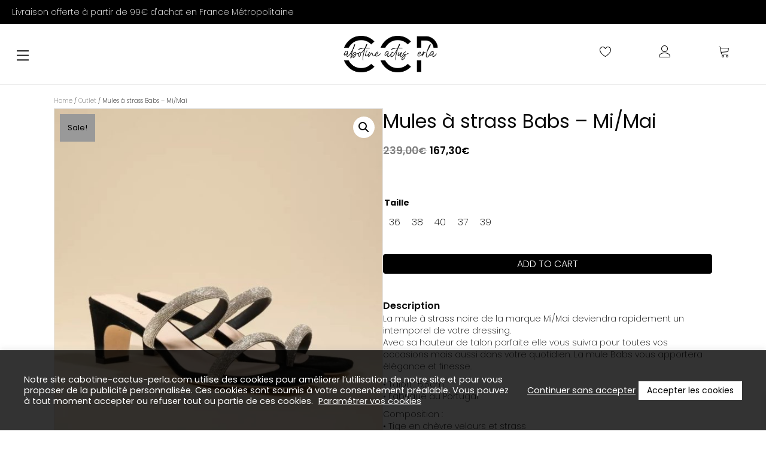

--- FILE ---
content_type: text/html; charset=UTF-8
request_url: https://cabotine-cactus-perla.com/produit/mules-a-strass-babs-mi-mai/
body_size: 26049
content:
<!DOCTYPE html>
<html lang="fr-FR">
<head>
<meta charset="UTF-8" />
<meta name='viewport' content='width=device-width, initial-scale=1.0' />
<meta http-equiv='X-UA-Compatible' content='IE=edge' />
<link rel="profile" href="https://gmpg.org/xfn/11" />
				<script>document.documentElement.className = document.documentElement.className + ' yes-js js_active js'</script>
			<meta name='robots' content='index, follow, max-image-preview:large, max-snippet:-1, max-video-preview:-1' />
	<style>img:is([sizes="auto" i], [sizes^="auto," i]) { contain-intrinsic-size: 3000px 1500px }</style>
	
	<!-- This site is optimized with the Yoast SEO plugin v25.1 - https://yoast.com/wordpress/plugins/seo/ -->
	<title>Mules à strass Babs - Mi/Mai</title>
	<meta name="description" content="La mule à strass Babs de la marque Mi/Mai deviendra un intemporel du dressing. De couleur noire avec une hauteur de talon parfaite." />
	<link rel="canonical" href="https://cabotine-cactus-perla.com/produit/mules-a-strass-babs-mi-mai/" />
	<meta property="og:locale" content="fr_FR" />
	<meta property="og:type" content="article" />
	<meta property="og:title" content="Mules à strass Babs - Mi/Mai" />
	<meta property="og:description" content="La mule à strass Babs de la marque Mi/Mai deviendra un intemporel du dressing. De couleur noire avec une hauteur de talon parfaite." />
	<meta property="og:url" content="https://cabotine-cactus-perla.com/produit/mules-a-strass-babs-mi-mai/" />
	<meta property="og:site_name" content="CCP - Cabotine Cactus Perla" />
	<meta property="article:modified_time" content="2024-10-30T17:34:24+00:00" />
	<meta property="og:image" content="https://cabotine-cactus-perla.com/wp-content/uploads/2024/04/Mules-a-strass-Babs-MiMai-1.jpg" />
	<meta property="og:image:width" content="800" />
	<meta property="og:image:height" content="1000" />
	<meta property="og:image:type" content="image/jpeg" />
	<meta name="twitter:card" content="summary_large_image" />
	<meta name="twitter:label1" content="Durée de lecture estimée" />
	<meta name="twitter:data1" content="1 minute" />
	<script type="application/ld+json" class="yoast-schema-graph">{"@context":"https://schema.org","@graph":[{"@type":"WebPage","@id":"https://cabotine-cactus-perla.com/produit/mules-a-strass-babs-mi-mai/","url":"https://cabotine-cactus-perla.com/produit/mules-a-strass-babs-mi-mai/","name":"Mules à strass Babs - Mi/Mai","isPartOf":{"@id":"https://cabotine-cactus-perla.com/#website"},"primaryImageOfPage":{"@id":"https://cabotine-cactus-perla.com/produit/mules-a-strass-babs-mi-mai/#primaryimage"},"image":{"@id":"https://cabotine-cactus-perla.com/produit/mules-a-strass-babs-mi-mai/#primaryimage"},"thumbnailUrl":"https://cabotine-cactus-perla.com/wp-content/uploads/2024/04/Mules-a-strass-Babs-MiMai-1.jpg","datePublished":"2024-04-03T14:28:50+00:00","dateModified":"2024-10-30T17:34:24+00:00","description":"La mule à strass Babs de la marque Mi/Mai deviendra un intemporel du dressing. De couleur noire avec une hauteur de talon parfaite.","breadcrumb":{"@id":"https://cabotine-cactus-perla.com/produit/mules-a-strass-babs-mi-mai/#breadcrumb"},"inLanguage":"fr-FR","potentialAction":[{"@type":"ReadAction","target":["https://cabotine-cactus-perla.com/produit/mules-a-strass-babs-mi-mai/"]}]},{"@type":"ImageObject","inLanguage":"fr-FR","@id":"https://cabotine-cactus-perla.com/produit/mules-a-strass-babs-mi-mai/#primaryimage","url":"https://cabotine-cactus-perla.com/wp-content/uploads/2024/04/Mules-a-strass-Babs-MiMai-1.jpg","contentUrl":"https://cabotine-cactus-perla.com/wp-content/uploads/2024/04/Mules-a-strass-Babs-MiMai-1.jpg","width":800,"height":1000,"caption":"Mules à strass Babs - Mi/Mai"},{"@type":"BreadcrumbList","@id":"https://cabotine-cactus-perla.com/produit/mules-a-strass-babs-mi-mai/#breadcrumb","itemListElement":[{"@type":"ListItem","position":1,"name":"Accueil","item":"https://cabotine-cactus-perla.com/"},{"@type":"ListItem","position":2,"name":"Boutique","item":"https://cabotine-cactus-perla.com/boutique/"},{"@type":"ListItem","position":3,"name":"Mules à strass Babs &#8211; Mi/Mai"}]},{"@type":"WebSite","@id":"https://cabotine-cactus-perla.com/#website","url":"https://cabotine-cactus-perla.com/","name":"CCP - Cabotine Cactus Perla","description":"Boutique multimarques femmes","publisher":{"@id":"https://cabotine-cactus-perla.com/#organization"},"potentialAction":[{"@type":"SearchAction","target":{"@type":"EntryPoint","urlTemplate":"https://cabotine-cactus-perla.com/?s={search_term_string}"},"query-input":{"@type":"PropertyValueSpecification","valueRequired":true,"valueName":"search_term_string"}}],"inLanguage":"fr-FR"},{"@type":"Organization","@id":"https://cabotine-cactus-perla.com/#organization","name":"Cabotine Cactus Perla","url":"https://cabotine-cactus-perla.com/","logo":{"@type":"ImageObject","inLanguage":"fr-FR","@id":"https://cabotine-cactus-perla.com/#/schema/logo/image/","url":"https://cabotine-cactus-perla.com/wp-content/uploads/2020/09/logo-cabotine-cactus-perla-email.png","contentUrl":"https://cabotine-cactus-perla.com/wp-content/uploads/2020/09/logo-cabotine-cactus-perla-email.png","width":450,"height":172,"caption":"Cabotine Cactus Perla"},"image":{"@id":"https://cabotine-cactus-perla.com/#/schema/logo/image/"}}]}</script>
	<!-- / Yoast SEO plugin. -->


<link rel='dns-prefetch' href='//fonts.googleapis.com' />
<link href='https://fonts.gstatic.com' crossorigin rel='preconnect' />
<link rel="alternate" type="application/rss+xml" title="CCP - Cabotine Cactus Perla &raquo; Flux" href="https://cabotine-cactus-perla.com/feed/" />
<link rel="alternate" type="application/rss+xml" title="CCP - Cabotine Cactus Perla &raquo; Flux des commentaires" href="https://cabotine-cactus-perla.com/comments/feed/" />
<link rel="preload" href="https://cdnjs.cloudflare.com/ajax/libs/foundicons/3.0.0/foundation-icons.woff" as="font" type="font/woff2" crossorigin="anonymous">
<link rel="preload" href="https://cabotine-cactus-perla.com/wp-content/plugins/bb-plugin/fonts/fontawesome/5.15.4/webfonts/fa-regular-400.woff2" as="font" type="font/woff2" crossorigin="anonymous">
<link rel="preload" href="https://cabotine-cactus-perla.com/wp-content/plugins/bb-plugin/fonts/fontawesome/5.15.4/webfonts/fa-solid-900.woff2" as="font" type="font/woff2" crossorigin="anonymous">
<script>
window._wpemojiSettings = {"baseUrl":"https:\/\/s.w.org\/images\/core\/emoji\/16.0.1\/72x72\/","ext":".png","svgUrl":"https:\/\/s.w.org\/images\/core\/emoji\/16.0.1\/svg\/","svgExt":".svg","source":{"concatemoji":"https:\/\/cabotine-cactus-perla.com\/wp-includes\/js\/wp-emoji-release.min.js?ver=6.8.3"}};
/*! This file is auto-generated */
!function(s,n){var o,i,e;function c(e){try{var t={supportTests:e,timestamp:(new Date).valueOf()};sessionStorage.setItem(o,JSON.stringify(t))}catch(e){}}function p(e,t,n){e.clearRect(0,0,e.canvas.width,e.canvas.height),e.fillText(t,0,0);var t=new Uint32Array(e.getImageData(0,0,e.canvas.width,e.canvas.height).data),a=(e.clearRect(0,0,e.canvas.width,e.canvas.height),e.fillText(n,0,0),new Uint32Array(e.getImageData(0,0,e.canvas.width,e.canvas.height).data));return t.every(function(e,t){return e===a[t]})}function u(e,t){e.clearRect(0,0,e.canvas.width,e.canvas.height),e.fillText(t,0,0);for(var n=e.getImageData(16,16,1,1),a=0;a<n.data.length;a++)if(0!==n.data[a])return!1;return!0}function f(e,t,n,a){switch(t){case"flag":return n(e,"\ud83c\udff3\ufe0f\u200d\u26a7\ufe0f","\ud83c\udff3\ufe0f\u200b\u26a7\ufe0f")?!1:!n(e,"\ud83c\udde8\ud83c\uddf6","\ud83c\udde8\u200b\ud83c\uddf6")&&!n(e,"\ud83c\udff4\udb40\udc67\udb40\udc62\udb40\udc65\udb40\udc6e\udb40\udc67\udb40\udc7f","\ud83c\udff4\u200b\udb40\udc67\u200b\udb40\udc62\u200b\udb40\udc65\u200b\udb40\udc6e\u200b\udb40\udc67\u200b\udb40\udc7f");case"emoji":return!a(e,"\ud83e\udedf")}return!1}function g(e,t,n,a){var r="undefined"!=typeof WorkerGlobalScope&&self instanceof WorkerGlobalScope?new OffscreenCanvas(300,150):s.createElement("canvas"),o=r.getContext("2d",{willReadFrequently:!0}),i=(o.textBaseline="top",o.font="600 32px Arial",{});return e.forEach(function(e){i[e]=t(o,e,n,a)}),i}function t(e){var t=s.createElement("script");t.src=e,t.defer=!0,s.head.appendChild(t)}"undefined"!=typeof Promise&&(o="wpEmojiSettingsSupports",i=["flag","emoji"],n.supports={everything:!0,everythingExceptFlag:!0},e=new Promise(function(e){s.addEventListener("DOMContentLoaded",e,{once:!0})}),new Promise(function(t){var n=function(){try{var e=JSON.parse(sessionStorage.getItem(o));if("object"==typeof e&&"number"==typeof e.timestamp&&(new Date).valueOf()<e.timestamp+604800&&"object"==typeof e.supportTests)return e.supportTests}catch(e){}return null}();if(!n){if("undefined"!=typeof Worker&&"undefined"!=typeof OffscreenCanvas&&"undefined"!=typeof URL&&URL.createObjectURL&&"undefined"!=typeof Blob)try{var e="postMessage("+g.toString()+"("+[JSON.stringify(i),f.toString(),p.toString(),u.toString()].join(",")+"));",a=new Blob([e],{type:"text/javascript"}),r=new Worker(URL.createObjectURL(a),{name:"wpTestEmojiSupports"});return void(r.onmessage=function(e){c(n=e.data),r.terminate(),t(n)})}catch(e){}c(n=g(i,f,p,u))}t(n)}).then(function(e){for(var t in e)n.supports[t]=e[t],n.supports.everything=n.supports.everything&&n.supports[t],"flag"!==t&&(n.supports.everythingExceptFlag=n.supports.everythingExceptFlag&&n.supports[t]);n.supports.everythingExceptFlag=n.supports.everythingExceptFlag&&!n.supports.flag,n.DOMReady=!1,n.readyCallback=function(){n.DOMReady=!0}}).then(function(){return e}).then(function(){var e;n.supports.everything||(n.readyCallback(),(e=n.source||{}).concatemoji?t(e.concatemoji):e.wpemoji&&e.twemoji&&(t(e.twemoji),t(e.wpemoji)))}))}((window,document),window._wpemojiSettings);
</script>
<link rel='stylesheet' id='sbi_styles-css' href='https://cabotine-cactus-perla.com/wp-content/plugins/instagram-feed/css/sbi-styles.min.css?ver=6.9.0' media='all' />
<link rel='stylesheet' id='dashicons-css' href='https://cabotine-cactus-perla.com/wp-includes/css/dashicons.min.css?ver=6.8.3' media='all' />
<style id='dashicons-inline-css'>
[data-font="Dashicons"]:before {font-family: 'Dashicons' !important;content: attr(data-icon) !important;speak: none !important;font-weight: normal !important;font-variant: normal !important;text-transform: none !important;line-height: 1 !important;font-style: normal !important;-webkit-font-smoothing: antialiased !important;-moz-osx-font-smoothing: grayscale !important;}
</style>
<link rel='stylesheet' id='elusive-css' href='https://cabotine-cactus-perla.com/wp-content/plugins/menu-icons/vendor/codeinwp/icon-picker/css/types/elusive.min.css?ver=2.0' media='all' />
<link rel='stylesheet' id='menu-icon-font-awesome-css' href='https://cabotine-cactus-perla.com/wp-content/plugins/menu-icons/css/fontawesome/css/all.min.css?ver=5.15.4' media='all' />
<link rel='stylesheet' id='foundation-icons-css' href='https://cabotine-cactus-perla.com/wp-content/plugins/menu-icons/vendor/codeinwp/icon-picker/css/types/foundation-icons.min.css?ver=3.0' media='all' />
<link rel='stylesheet' id='genericons-css' href='https://cabotine-cactus-perla.com/wp-content/plugins/menu-icons/vendor/codeinwp/icon-picker/css/types/genericons.min.css?ver=3.4' media='all' />
<link rel='stylesheet' id='menu-icons-extra-css' href='https://cabotine-cactus-perla.com/wp-content/plugins/menu-icons/css/extra.min.css?ver=0.13.17' media='all' />
<style id='wp-emoji-styles-inline-css'>

	img.wp-smiley, img.emoji {
		display: inline !important;
		border: none !important;
		box-shadow: none !important;
		height: 1em !important;
		width: 1em !important;
		margin: 0 0.07em !important;
		vertical-align: -0.1em !important;
		background: none !important;
		padding: 0 !important;
	}
</style>
<link rel='stylesheet' id='wp-block-library-css' href='https://cabotine-cactus-perla.com/wp-includes/css/dist/block-library/style.min.css?ver=6.8.3' media='all' />
<style id='wp-block-library-theme-inline-css'>
.wp-block-audio :where(figcaption){color:#555;font-size:13px;text-align:center}.is-dark-theme .wp-block-audio :where(figcaption){color:#ffffffa6}.wp-block-audio{margin:0 0 1em}.wp-block-code{border:1px solid #ccc;border-radius:4px;font-family:Menlo,Consolas,monaco,monospace;padding:.8em 1em}.wp-block-embed :where(figcaption){color:#555;font-size:13px;text-align:center}.is-dark-theme .wp-block-embed :where(figcaption){color:#ffffffa6}.wp-block-embed{margin:0 0 1em}.blocks-gallery-caption{color:#555;font-size:13px;text-align:center}.is-dark-theme .blocks-gallery-caption{color:#ffffffa6}:root :where(.wp-block-image figcaption){color:#555;font-size:13px;text-align:center}.is-dark-theme :root :where(.wp-block-image figcaption){color:#ffffffa6}.wp-block-image{margin:0 0 1em}.wp-block-pullquote{border-bottom:4px solid;border-top:4px solid;color:currentColor;margin-bottom:1.75em}.wp-block-pullquote cite,.wp-block-pullquote footer,.wp-block-pullquote__citation{color:currentColor;font-size:.8125em;font-style:normal;text-transform:uppercase}.wp-block-quote{border-left:.25em solid;margin:0 0 1.75em;padding-left:1em}.wp-block-quote cite,.wp-block-quote footer{color:currentColor;font-size:.8125em;font-style:normal;position:relative}.wp-block-quote:where(.has-text-align-right){border-left:none;border-right:.25em solid;padding-left:0;padding-right:1em}.wp-block-quote:where(.has-text-align-center){border:none;padding-left:0}.wp-block-quote.is-large,.wp-block-quote.is-style-large,.wp-block-quote:where(.is-style-plain){border:none}.wp-block-search .wp-block-search__label{font-weight:700}.wp-block-search__button{border:1px solid #ccc;padding:.375em .625em}:where(.wp-block-group.has-background){padding:1.25em 2.375em}.wp-block-separator.has-css-opacity{opacity:.4}.wp-block-separator{border:none;border-bottom:2px solid;margin-left:auto;margin-right:auto}.wp-block-separator.has-alpha-channel-opacity{opacity:1}.wp-block-separator:not(.is-style-wide):not(.is-style-dots){width:100px}.wp-block-separator.has-background:not(.is-style-dots){border-bottom:none;height:1px}.wp-block-separator.has-background:not(.is-style-wide):not(.is-style-dots){height:2px}.wp-block-table{margin:0 0 1em}.wp-block-table td,.wp-block-table th{word-break:normal}.wp-block-table :where(figcaption){color:#555;font-size:13px;text-align:center}.is-dark-theme .wp-block-table :where(figcaption){color:#ffffffa6}.wp-block-video :where(figcaption){color:#555;font-size:13px;text-align:center}.is-dark-theme .wp-block-video :where(figcaption){color:#ffffffa6}.wp-block-video{margin:0 0 1em}:root :where(.wp-block-template-part.has-background){margin-bottom:0;margin-top:0;padding:1.25em 2.375em}
</style>
<style id='classic-theme-styles-inline-css'>
/*! This file is auto-generated */
.wp-block-button__link{color:#fff;background-color:#32373c;border-radius:9999px;box-shadow:none;text-decoration:none;padding:calc(.667em + 2px) calc(1.333em + 2px);font-size:1.125em}.wp-block-file__button{background:#32373c;color:#fff;text-decoration:none}
</style>
<link rel='stylesheet' id='wc-blocks-vendors-style-css' href='https://cabotine-cactus-perla.com/wp-content/plugins/woocommerce/packages/woocommerce-blocks/build/wc-blocks-vendors-style.css?ver=9.6.6' media='all' />
<link rel='stylesheet' id='wc-blocks-style-css' href='https://cabotine-cactus-perla.com/wp-content/plugins/woocommerce/packages/woocommerce-blocks/build/wc-blocks-style.css?ver=9.6.6' media='all' />
<link rel='stylesheet' id='jquery-selectBox-css' href='https://cabotine-cactus-perla.com/wp-content/plugins/yith-woocommerce-wishlist/assets/css/jquery.selectBox.css?ver=1.2.0' media='all' />
<link rel='stylesheet' id='woocommerce_prettyPhoto_css-css' href='//cabotine-cactus-perla.com/wp-content/plugins/woocommerce/assets/css/prettyPhoto.css?ver=3.1.6' media='all' />
<link rel='stylesheet' id='yith-wcwl-main-css' href='https://cabotine-cactus-perla.com/wp-content/plugins/yith-woocommerce-wishlist/assets/css/style.css?ver=4.5.0' media='all' />
<style id='yith-wcwl-main-inline-css'>
 :root { --color-add-to-wishlist-background: #333333; --color-add-to-wishlist-text: #FFFFFF; --color-add-to-wishlist-border: #333333; --color-add-to-wishlist-background-hover: #333333; --color-add-to-wishlist-text-hover: #FFFFFF; --color-add-to-wishlist-border-hover: #333333; --rounded-corners-radius: 16px; --color-add-to-cart-background: #333333; --color-add-to-cart-text: #FFFFFF; --color-add-to-cart-border: #333333; --color-add-to-cart-background-hover: #4F4F4F; --color-add-to-cart-text-hover: #FFFFFF; --color-add-to-cart-border-hover: #4F4F4F; --add-to-cart-rounded-corners-radius: 16px; --color-button-style-1-background: #333333; --color-button-style-1-text: #FFFFFF; --color-button-style-1-border: #333333; --color-button-style-1-background-hover: #4F4F4F; --color-button-style-1-text-hover: #FFFFFF; --color-button-style-1-border-hover: #4F4F4F; --color-button-style-2-background: #333333; --color-button-style-2-text: #FFFFFF; --color-button-style-2-border: #333333; --color-button-style-2-background-hover: #4F4F4F; --color-button-style-2-text-hover: #FFFFFF; --color-button-style-2-border-hover: #4F4F4F; --color-wishlist-table-background: #FFFFFF; --color-wishlist-table-text: #6d6c6c; --color-wishlist-table-border: #FFFFFF; --color-headers-background: #F4F4F4; --color-share-button-color: #FFFFFF; --color-share-button-color-hover: #FFFFFF; --color-fb-button-background: #39599E; --color-fb-button-background-hover: #595A5A; --color-tw-button-background: #45AFE2; --color-tw-button-background-hover: #595A5A; --color-pr-button-background: #AB2E31; --color-pr-button-background-hover: #595A5A; --color-em-button-background: #FBB102; --color-em-button-background-hover: #595A5A; --color-wa-button-background: #00A901; --color-wa-button-background-hover: #595A5A; --feedback-duration: 3s } 
 :root { --color-add-to-wishlist-background: #333333; --color-add-to-wishlist-text: #FFFFFF; --color-add-to-wishlist-border: #333333; --color-add-to-wishlist-background-hover: #333333; --color-add-to-wishlist-text-hover: #FFFFFF; --color-add-to-wishlist-border-hover: #333333; --rounded-corners-radius: 16px; --color-add-to-cart-background: #333333; --color-add-to-cart-text: #FFFFFF; --color-add-to-cart-border: #333333; --color-add-to-cart-background-hover: #4F4F4F; --color-add-to-cart-text-hover: #FFFFFF; --color-add-to-cart-border-hover: #4F4F4F; --add-to-cart-rounded-corners-radius: 16px; --color-button-style-1-background: #333333; --color-button-style-1-text: #FFFFFF; --color-button-style-1-border: #333333; --color-button-style-1-background-hover: #4F4F4F; --color-button-style-1-text-hover: #FFFFFF; --color-button-style-1-border-hover: #4F4F4F; --color-button-style-2-background: #333333; --color-button-style-2-text: #FFFFFF; --color-button-style-2-border: #333333; --color-button-style-2-background-hover: #4F4F4F; --color-button-style-2-text-hover: #FFFFFF; --color-button-style-2-border-hover: #4F4F4F; --color-wishlist-table-background: #FFFFFF; --color-wishlist-table-text: #6d6c6c; --color-wishlist-table-border: #FFFFFF; --color-headers-background: #F4F4F4; --color-share-button-color: #FFFFFF; --color-share-button-color-hover: #FFFFFF; --color-fb-button-background: #39599E; --color-fb-button-background-hover: #595A5A; --color-tw-button-background: #45AFE2; --color-tw-button-background-hover: #595A5A; --color-pr-button-background: #AB2E31; --color-pr-button-background-hover: #595A5A; --color-em-button-background: #FBB102; --color-em-button-background-hover: #595A5A; --color-wa-button-background: #00A901; --color-wa-button-background-hover: #595A5A; --feedback-duration: 3s } 
</style>
<style id='global-styles-inline-css'>
:root{--wp--preset--aspect-ratio--square: 1;--wp--preset--aspect-ratio--4-3: 4/3;--wp--preset--aspect-ratio--3-4: 3/4;--wp--preset--aspect-ratio--3-2: 3/2;--wp--preset--aspect-ratio--2-3: 2/3;--wp--preset--aspect-ratio--16-9: 16/9;--wp--preset--aspect-ratio--9-16: 9/16;--wp--preset--color--black: #000000;--wp--preset--color--cyan-bluish-gray: #abb8c3;--wp--preset--color--white: #ffffff;--wp--preset--color--pale-pink: #f78da7;--wp--preset--color--vivid-red: #cf2e2e;--wp--preset--color--luminous-vivid-orange: #ff6900;--wp--preset--color--luminous-vivid-amber: #fcb900;--wp--preset--color--light-green-cyan: #7bdcb5;--wp--preset--color--vivid-green-cyan: #00d084;--wp--preset--color--pale-cyan-blue: #8ed1fc;--wp--preset--color--vivid-cyan-blue: #0693e3;--wp--preset--color--vivid-purple: #9b51e0;--wp--preset--color--fl-heading-text: #0a0a0a;--wp--preset--color--fl-body-bg: #ffffff;--wp--preset--color--fl-body-text: #0a0a0a;--wp--preset--color--fl-accent: #999999;--wp--preset--color--fl-accent-hover: #000000;--wp--preset--color--fl-topbar-bg: #ffffff;--wp--preset--color--fl-topbar-text: #000000;--wp--preset--color--fl-topbar-link: #0a0303;--wp--preset--color--fl-topbar-hover: #6d6d6d;--wp--preset--color--fl-header-bg: #ffffff;--wp--preset--color--fl-header-text: #000000;--wp--preset--color--fl-header-link: #428bca;--wp--preset--color--fl-header-hover: #428bca;--wp--preset--color--fl-nav-bg: #ffffff;--wp--preset--color--fl-nav-link: #428bca;--wp--preset--color--fl-nav-hover: #428bca;--wp--preset--color--fl-content-bg: #ffffff;--wp--preset--color--fl-footer-widgets-bg: #ffffff;--wp--preset--color--fl-footer-widgets-text: #000000;--wp--preset--color--fl-footer-widgets-link: #0a0303;--wp--preset--color--fl-footer-widgets-hover: #6d6d6d;--wp--preset--color--fl-footer-bg: #ffffff;--wp--preset--color--fl-footer-text: #000000;--wp--preset--color--fl-footer-link: #0a0303;--wp--preset--color--fl-footer-hover: #6d6d6d;--wp--preset--gradient--vivid-cyan-blue-to-vivid-purple: linear-gradient(135deg,rgba(6,147,227,1) 0%,rgb(155,81,224) 100%);--wp--preset--gradient--light-green-cyan-to-vivid-green-cyan: linear-gradient(135deg,rgb(122,220,180) 0%,rgb(0,208,130) 100%);--wp--preset--gradient--luminous-vivid-amber-to-luminous-vivid-orange: linear-gradient(135deg,rgba(252,185,0,1) 0%,rgba(255,105,0,1) 100%);--wp--preset--gradient--luminous-vivid-orange-to-vivid-red: linear-gradient(135deg,rgba(255,105,0,1) 0%,rgb(207,46,46) 100%);--wp--preset--gradient--very-light-gray-to-cyan-bluish-gray: linear-gradient(135deg,rgb(238,238,238) 0%,rgb(169,184,195) 100%);--wp--preset--gradient--cool-to-warm-spectrum: linear-gradient(135deg,rgb(74,234,220) 0%,rgb(151,120,209) 20%,rgb(207,42,186) 40%,rgb(238,44,130) 60%,rgb(251,105,98) 80%,rgb(254,248,76) 100%);--wp--preset--gradient--blush-light-purple: linear-gradient(135deg,rgb(255,206,236) 0%,rgb(152,150,240) 100%);--wp--preset--gradient--blush-bordeaux: linear-gradient(135deg,rgb(254,205,165) 0%,rgb(254,45,45) 50%,rgb(107,0,62) 100%);--wp--preset--gradient--luminous-dusk: linear-gradient(135deg,rgb(255,203,112) 0%,rgb(199,81,192) 50%,rgb(65,88,208) 100%);--wp--preset--gradient--pale-ocean: linear-gradient(135deg,rgb(255,245,203) 0%,rgb(182,227,212) 50%,rgb(51,167,181) 100%);--wp--preset--gradient--electric-grass: linear-gradient(135deg,rgb(202,248,128) 0%,rgb(113,206,126) 100%);--wp--preset--gradient--midnight: linear-gradient(135deg,rgb(2,3,129) 0%,rgb(40,116,252) 100%);--wp--preset--font-size--small: 13px;--wp--preset--font-size--medium: 20px;--wp--preset--font-size--large: 36px;--wp--preset--font-size--x-large: 42px;--wp--preset--spacing--20: 0.44rem;--wp--preset--spacing--30: 0.67rem;--wp--preset--spacing--40: 1rem;--wp--preset--spacing--50: 1.5rem;--wp--preset--spacing--60: 2.25rem;--wp--preset--spacing--70: 3.38rem;--wp--preset--spacing--80: 5.06rem;--wp--preset--shadow--natural: 6px 6px 9px rgba(0, 0, 0, 0.2);--wp--preset--shadow--deep: 12px 12px 50px rgba(0, 0, 0, 0.4);--wp--preset--shadow--sharp: 6px 6px 0px rgba(0, 0, 0, 0.2);--wp--preset--shadow--outlined: 6px 6px 0px -3px rgba(255, 255, 255, 1), 6px 6px rgba(0, 0, 0, 1);--wp--preset--shadow--crisp: 6px 6px 0px rgba(0, 0, 0, 1);}:where(.is-layout-flex){gap: 0.5em;}:where(.is-layout-grid){gap: 0.5em;}body .is-layout-flex{display: flex;}.is-layout-flex{flex-wrap: wrap;align-items: center;}.is-layout-flex > :is(*, div){margin: 0;}body .is-layout-grid{display: grid;}.is-layout-grid > :is(*, div){margin: 0;}:where(.wp-block-columns.is-layout-flex){gap: 2em;}:where(.wp-block-columns.is-layout-grid){gap: 2em;}:where(.wp-block-post-template.is-layout-flex){gap: 1.25em;}:where(.wp-block-post-template.is-layout-grid){gap: 1.25em;}.has-black-color{color: var(--wp--preset--color--black) !important;}.has-cyan-bluish-gray-color{color: var(--wp--preset--color--cyan-bluish-gray) !important;}.has-white-color{color: var(--wp--preset--color--white) !important;}.has-pale-pink-color{color: var(--wp--preset--color--pale-pink) !important;}.has-vivid-red-color{color: var(--wp--preset--color--vivid-red) !important;}.has-luminous-vivid-orange-color{color: var(--wp--preset--color--luminous-vivid-orange) !important;}.has-luminous-vivid-amber-color{color: var(--wp--preset--color--luminous-vivid-amber) !important;}.has-light-green-cyan-color{color: var(--wp--preset--color--light-green-cyan) !important;}.has-vivid-green-cyan-color{color: var(--wp--preset--color--vivid-green-cyan) !important;}.has-pale-cyan-blue-color{color: var(--wp--preset--color--pale-cyan-blue) !important;}.has-vivid-cyan-blue-color{color: var(--wp--preset--color--vivid-cyan-blue) !important;}.has-vivid-purple-color{color: var(--wp--preset--color--vivid-purple) !important;}.has-black-background-color{background-color: var(--wp--preset--color--black) !important;}.has-cyan-bluish-gray-background-color{background-color: var(--wp--preset--color--cyan-bluish-gray) !important;}.has-white-background-color{background-color: var(--wp--preset--color--white) !important;}.has-pale-pink-background-color{background-color: var(--wp--preset--color--pale-pink) !important;}.has-vivid-red-background-color{background-color: var(--wp--preset--color--vivid-red) !important;}.has-luminous-vivid-orange-background-color{background-color: var(--wp--preset--color--luminous-vivid-orange) !important;}.has-luminous-vivid-amber-background-color{background-color: var(--wp--preset--color--luminous-vivid-amber) !important;}.has-light-green-cyan-background-color{background-color: var(--wp--preset--color--light-green-cyan) !important;}.has-vivid-green-cyan-background-color{background-color: var(--wp--preset--color--vivid-green-cyan) !important;}.has-pale-cyan-blue-background-color{background-color: var(--wp--preset--color--pale-cyan-blue) !important;}.has-vivid-cyan-blue-background-color{background-color: var(--wp--preset--color--vivid-cyan-blue) !important;}.has-vivid-purple-background-color{background-color: var(--wp--preset--color--vivid-purple) !important;}.has-black-border-color{border-color: var(--wp--preset--color--black) !important;}.has-cyan-bluish-gray-border-color{border-color: var(--wp--preset--color--cyan-bluish-gray) !important;}.has-white-border-color{border-color: var(--wp--preset--color--white) !important;}.has-pale-pink-border-color{border-color: var(--wp--preset--color--pale-pink) !important;}.has-vivid-red-border-color{border-color: var(--wp--preset--color--vivid-red) !important;}.has-luminous-vivid-orange-border-color{border-color: var(--wp--preset--color--luminous-vivid-orange) !important;}.has-luminous-vivid-amber-border-color{border-color: var(--wp--preset--color--luminous-vivid-amber) !important;}.has-light-green-cyan-border-color{border-color: var(--wp--preset--color--light-green-cyan) !important;}.has-vivid-green-cyan-border-color{border-color: var(--wp--preset--color--vivid-green-cyan) !important;}.has-pale-cyan-blue-border-color{border-color: var(--wp--preset--color--pale-cyan-blue) !important;}.has-vivid-cyan-blue-border-color{border-color: var(--wp--preset--color--vivid-cyan-blue) !important;}.has-vivid-purple-border-color{border-color: var(--wp--preset--color--vivid-purple) !important;}.has-vivid-cyan-blue-to-vivid-purple-gradient-background{background: var(--wp--preset--gradient--vivid-cyan-blue-to-vivid-purple) !important;}.has-light-green-cyan-to-vivid-green-cyan-gradient-background{background: var(--wp--preset--gradient--light-green-cyan-to-vivid-green-cyan) !important;}.has-luminous-vivid-amber-to-luminous-vivid-orange-gradient-background{background: var(--wp--preset--gradient--luminous-vivid-amber-to-luminous-vivid-orange) !important;}.has-luminous-vivid-orange-to-vivid-red-gradient-background{background: var(--wp--preset--gradient--luminous-vivid-orange-to-vivid-red) !important;}.has-very-light-gray-to-cyan-bluish-gray-gradient-background{background: var(--wp--preset--gradient--very-light-gray-to-cyan-bluish-gray) !important;}.has-cool-to-warm-spectrum-gradient-background{background: var(--wp--preset--gradient--cool-to-warm-spectrum) !important;}.has-blush-light-purple-gradient-background{background: var(--wp--preset--gradient--blush-light-purple) !important;}.has-blush-bordeaux-gradient-background{background: var(--wp--preset--gradient--blush-bordeaux) !important;}.has-luminous-dusk-gradient-background{background: var(--wp--preset--gradient--luminous-dusk) !important;}.has-pale-ocean-gradient-background{background: var(--wp--preset--gradient--pale-ocean) !important;}.has-electric-grass-gradient-background{background: var(--wp--preset--gradient--electric-grass) !important;}.has-midnight-gradient-background{background: var(--wp--preset--gradient--midnight) !important;}.has-small-font-size{font-size: var(--wp--preset--font-size--small) !important;}.has-medium-font-size{font-size: var(--wp--preset--font-size--medium) !important;}.has-large-font-size{font-size: var(--wp--preset--font-size--large) !important;}.has-x-large-font-size{font-size: var(--wp--preset--font-size--x-large) !important;}
:where(.wp-block-post-template.is-layout-flex){gap: 1.25em;}:where(.wp-block-post-template.is-layout-grid){gap: 1.25em;}
:where(.wp-block-columns.is-layout-flex){gap: 2em;}:where(.wp-block-columns.is-layout-grid){gap: 2em;}
:root :where(.wp-block-pullquote){font-size: 1.5em;line-height: 1.6;}
</style>
<link rel='stylesheet' id='cookie-law-info-css' href='https://cabotine-cactus-perla.com/wp-content/plugins/cookie-law-info/legacy/public/css/cookie-law-info-public.css?ver=3.2.10' media='all' />
<link rel='stylesheet' id='cookie-law-info-gdpr-css' href='https://cabotine-cactus-perla.com/wp-content/plugins/cookie-law-info/legacy/public/css/cookie-law-info-gdpr.css?ver=3.2.10' media='all' />
<link rel='stylesheet' id='wpmenucart-icons-css' href='https://cabotine-cactus-perla.com/wp-content/plugins/woocommerce-menu-bar-cart/assets/css/wpmenucart-icons.min.css?ver=2.14.11' media='all' />
<style id='wpmenucart-icons-inline-css'>
@font-face{font-family:WPMenuCart;src:url(https://cabotine-cactus-perla.com/wp-content/plugins/woocommerce-menu-bar-cart/assets/fonts/WPMenuCart.eot);src:url(https://cabotine-cactus-perla.com/wp-content/plugins/woocommerce-menu-bar-cart/assets/fonts/WPMenuCart.eot?#iefix) format('embedded-opentype'),url(https://cabotine-cactus-perla.com/wp-content/plugins/woocommerce-menu-bar-cart/assets/fonts/WPMenuCart.woff2) format('woff2'),url(https://cabotine-cactus-perla.com/wp-content/plugins/woocommerce-menu-bar-cart/assets/fonts/WPMenuCart.woff) format('woff'),url(https://cabotine-cactus-perla.com/wp-content/plugins/woocommerce-menu-bar-cart/assets/fonts/WPMenuCart.ttf) format('truetype'),url(https://cabotine-cactus-perla.com/wp-content/plugins/woocommerce-menu-bar-cart/assets/fonts/WPMenuCart.svg#WPMenuCart) format('svg');font-weight:400;font-style:normal;font-display:swap}
</style>
<link rel='stylesheet' id='wpmenucart-css' href='https://cabotine-cactus-perla.com/wp-content/plugins/woocommerce-menu-bar-cart/assets/css/wpmenucart-main.min.css?ver=2.14.11' media='all' />
<link rel='stylesheet' id='photoswipe-css' href='https://cabotine-cactus-perla.com/wp-content/plugins/woocommerce/assets/css/photoswipe/photoswipe.min.css?ver=7.5.1' media='all' />
<link rel='stylesheet' id='photoswipe-default-skin-css' href='https://cabotine-cactus-perla.com/wp-content/plugins/woocommerce/assets/css/photoswipe/default-skin/default-skin.min.css?ver=7.5.1' media='all' />
<link rel='stylesheet' id='woocommerce-layout-css' href='https://cabotine-cactus-perla.com/wp-content/plugins/woocommerce/assets/css/woocommerce-layout.css?ver=7.5.1' media='all' />
<link rel='stylesheet' id='woocommerce-smallscreen-css' href='https://cabotine-cactus-perla.com/wp-content/plugins/woocommerce/assets/css/woocommerce-smallscreen.css?ver=7.5.1' media='only screen and (max-width: 767px)' />
<link rel='stylesheet' id='woocommerce-general-css' href='https://cabotine-cactus-perla.com/wp-content/plugins/woocommerce/assets/css/woocommerce.css?ver=7.5.1' media='all' />
<style id='woocommerce-inline-inline-css'>
.woocommerce form .form-row .required { visibility: visible; }
</style>
<link rel='stylesheet' id='ultimate-icons-css' href='https://cabotine-cactus-perla.com/wp-content/uploads/bb-plugin/icons/ultimate-icons/style.css?ver=2.9.0.4' media='all' />
<link rel='stylesheet' id='font-awesome-5-css' href='https://cabotine-cactus-perla.com/wp-content/plugins/menu-icons/css/fontawesome/css/all.min.css?ver=6.8.3' media='all' />
<link rel='stylesheet' id='fl-builder-layout-bundle-9ee39bd964b47e74a32146aaf2b4cd5b-css' href='https://cabotine-cactus-perla.com/wp-content/uploads/bb-plugin/cache/9ee39bd964b47e74a32146aaf2b4cd5b-layout-bundle.css?ver=2.9.0.4-1.5.0.3' media='all' />
<link rel='stylesheet' id='woo-variation-swatches-css' href='https://cabotine-cactus-perla.com/wp-content/plugins/woo-variation-swatches/assets/css/frontend.min.css?ver=1747304323' media='all' />
<style id='woo-variation-swatches-inline-css'>
:root {
--wvs-tick:url("data:image/svg+xml;utf8,%3Csvg filter='drop-shadow(0px 0px 2px rgb(0 0 0 / .8))' xmlns='http://www.w3.org/2000/svg'  viewBox='0 0 30 30'%3E%3Cpath fill='none' stroke='%23ffffff' stroke-linecap='round' stroke-linejoin='round' stroke-width='4' d='M4 16L11 23 27 7'/%3E%3C/svg%3E");

--wvs-cross:url("data:image/svg+xml;utf8,%3Csvg filter='drop-shadow(0px 0px 5px rgb(255 255 255 / .6))' xmlns='http://www.w3.org/2000/svg' width='72px' height='72px' viewBox='0 0 24 24'%3E%3Cpath fill='none' stroke='%23ff0000' stroke-linecap='round' stroke-width='0.6' d='M5 5L19 19M19 5L5 19'/%3E%3C/svg%3E");
--wvs-single-product-item-width:30px;
--wvs-single-product-item-height:30px;
--wvs-single-product-item-font-size:16px}
</style>
<link rel='stylesheet' id='xoo-wsc-fonts-css' href='https://cabotine-cactus-perla.com/wp-content/plugins/side-cart-woocommerce/assets/css/xoo-wsc-fonts.css?ver=2.6.5' media='all' />
<link rel='stylesheet' id='xoo-wsc-style-css' href='https://cabotine-cactus-perla.com/wp-content/plugins/side-cart-woocommerce/assets/css/xoo-wsc-style.css?ver=2.6.5' media='all' />
<style id='xoo-wsc-style-inline-css'>



 

.xoo-wsc-footer{
	background-color: #0a0a0a;
	color: #ffffff;
	padding: 10px 20px;
	box-shadow: 0 -1px 10px #0000001a;
}

.xoo-wsc-footer, .xoo-wsc-footer a, .xoo-wsc-footer .amount{
	font-size: 12px;
}

.xoo-wsc-btn .amount{
	color: #ffffff}

.xoo-wsc-btn:hover .amount{
	color: #000000;
}

.xoo-wsc-ft-buttons-cont{
	grid-template-columns: auto;
}

.xoo-wsc-basket{
	bottom: 12px;
	right: 0px;
	background-color: #ffffff;
	color: #000000;
	box-shadow: 0 1px 4px 0;
	border-radius: 50%;
	display: none;
	width: 60px;
	height: 60px;
}


.xoo-wsc-bki{
	font-size: 30px}

.xoo-wsc-items-count{
	top: -12px;
	left: -12px;
}

.xoo-wsc-items-count{
	background-color: #000000;
	color: #ffffff;
}

.xoo-wsc-container, .xoo-wsc-slider{
	max-width: 320px;
	right: -320px;
	max-height: 100vh;
	bottom: 0;
	font-family: poppins}


.xoo-wsc-cart-active .xoo-wsc-container, .xoo-wsc-slider-active .xoo-wsc-slider{
	right: 0;
}


.xoo-wsc-cart-active .xoo-wsc-basket{
	right: 320px;
}

.xoo-wsc-slider{
	right: -320px;
}

span.xoo-wsch-close {
    font-size: 16px;
    right: 10px;
}

.xoo-wsch-top{
	justify-content: center;
}

.xoo-wsch-text{
	font-size: 14px;
}

.xoo-wsc-header{
	color: #000000;
	background-color: #ffffff;
	border-bottom: 2px solid #eee;
}


.xoo-wsc-body{
	background-color: #ffffff;
}

.xoo-wsc-products:not(.xoo-wsc-pattern-card), .xoo-wsc-products:not(.xoo-wsc-pattern-card) span.amount, .xoo-wsc-products:not(.xoo-wsc-pattern-card) a{
	font-size: 12px;
	color: #000000;
}

.xoo-wsc-products:not(.xoo-wsc-pattern-card) .xoo-wsc-product{
	padding: 0px 5px 0px 0px;
	margin: 0;
	border-radius: 0px;
	box-shadow: 0 0;
	background-color: transparent;
}

.xoo-wsc-sum-col{
	justify-content: center;
}


/** Shortcode **/
.xoo-wsc-sc-count{
	background-color: #000000;
	color: #ffffff;
}

.xoo-wsc-sc-bki{
	font-size: 28px;
	color: #000000;
}
.xoo-wsc-sc-cont{
	color: #000000;
}

.added_to_cart{
	display: none!important;
}

.xoo-wsc-product dl.variation {
	display: block;
}


.xoo-wsc-product-cont{
	padding: 10px 10px;
}

.xoo-wsc-products:not(.xoo-wsc-pattern-card) .xoo-wsc-img-col{
	width: 30%;
}

.xoo-wsc-pattern-card .xoo-wsc-img-col img{
	max-width: 100%;
	height: auto;
}

.xoo-wsc-products:not(.xoo-wsc-pattern-card) .xoo-wsc-sum-col{
	width: 70%;
}

.xoo-wsc-pattern-card .xoo-wsc-product-cont{
	width: 50% 
}

@media only screen and (max-width: 600px) {
	.xoo-wsc-pattern-card .xoo-wsc-product-cont  {
		width: 50%;
	}
}


.xoo-wsc-pattern-card .xoo-wsc-product{
	border: 0;
	box-shadow: 0px 10px 15px -12px #0000001a;
}


.xoo-wsc-sm-front{
	background-color: #eee;
}
.xoo-wsc-pattern-card, .xoo-wsc-sm-front{
	border-bottom-left-radius: 5px;
	border-bottom-right-radius: 5px;
}
.xoo-wsc-pattern-card, .xoo-wsc-img-col img, .xoo-wsc-img-col, .xoo-wsc-sm-back-cont{
	border-top-left-radius: 5px;
	border-top-right-radius: 5px;
}
.xoo-wsc-sm-back{
	background-color: #fff;
}
.xoo-wsc-pattern-card, .xoo-wsc-pattern-card a, .xoo-wsc-pattern-card .amount{
	font-size: 12px;
}

.xoo-wsc-sm-front, .xoo-wsc-sm-front a, .xoo-wsc-sm-front .amount{
	color: #000;
}

.xoo-wsc-sm-back, .xoo-wsc-sm-back a, .xoo-wsc-sm-back .amount{
	color: #000;
}


.magictime {
    animation-duration: 0.5s;
}

a.xoo-wsc-ft-btn.button.btn.xoo-wsc-ft-btn-continue {
    background-color: #000000;
    color: #ffffff;
    border: solid 1px #ffffff;
padding: 8px;
    text-decoration: none;
}

a.xoo-wsc-ft-btn.button.btn.xoo-wsc-ft-btn-continue:hover {
    background-color: #ffffff;
    color: #000000;
   border: solid 1px #ffffff;
padding: 8px;
    text-decoration: none;
}

a.xoo-wsc-ft-btn.button.btn.xoo-wsc-ft-btn-cart {
    background-color: #ffffff;
    border: solid 1px #ffffff;
    color:#000000;
padding: 8px;
    text-decoration: none;
}

a.xoo-wsc-ft-btn.button.btn.xoo-wsc-ft-btn-cart:hover {
     background-color: #000000;
    color: #FFFFFF;
    border: solid 1px #ffffff;
padding: 8px;
    text-decoration: none;
}

a.xoo-wsc-ft-btn.button.btn.xoo-wsc-ft-btn-checkout {
    display: none!important;
}

span.xoo-wsc-pname a {
    font-weight: 400;
    font-size: 11px;
}

span.woocommerce-Price-amount.amount span, .xoo-wsc-qty-price, .xoo-wsc-basket bdi {
    font-weight: 300;
    font-size: 10px;
}

.xoo-wsc-product {
    padding: 0px 5px 0px 0px;
}

.xoo-wsc-header {
    padding: 10px;
    color: #000;
}

.xoo-wsc-basket {
    bottom: 12px;
    right: 0px;
    background-color: #000;
    color: #fff;
    border: solid 1px #000;
    box-shadow: none;
}

.xoo-wsc-items-count, .xoo-wsc-sc-count {
    background-color: #fff;
    color: #000;
    border: solid 1px #000;
}

</style>
<link rel='stylesheet' id='stock_alert_frontend_css-css' href='https://cabotine-cactus-perla.com/wp-content/plugins/woocommerce-product-stock-alert/assets/frontend/css/frontend.css?ver=1.7.5' media='all' />
<link rel='stylesheet' id='jquery-magnificpopup-css' href='https://cabotine-cactus-perla.com/wp-content/plugins/bb-plugin/css/jquery.magnificpopup.min.css?ver=2.9.0.4' media='all' />
<link rel='stylesheet' id='base-css' href='https://cabotine-cactus-perla.com/wp-content/themes/bb-theme/css/base.min.css?ver=1.7.18' media='all' />
<link rel='stylesheet' id='fl-automator-skin-css' href='https://cabotine-cactus-perla.com/wp-content/uploads/bb-theme/skin-6825baa112ae0.css?ver=1.7.18' media='all' />
<link rel='stylesheet' id='fl-builder-google-fonts-631ed0ba9dc532f49fb9373b3ced3e60-css' href='//fonts.googleapis.com/css?family=Poppins%3A400%2C300%2C700%2C200&#038;ver=6.8.3' media='all' />
<script src="https://cabotine-cactus-perla.com/wp-includes/js/jquery/jquery.min.js?ver=3.7.1" id="jquery-core-js"></script>
<script src="https://cabotine-cactus-perla.com/wp-includes/js/jquery/jquery-migrate.min.js?ver=3.4.1" id="jquery-migrate-js"></script>
<script id="cookie-law-info-js-extra">
var Cli_Data = {"nn_cookie_ids":[],"cookielist":[],"non_necessary_cookies":[],"ccpaEnabled":"","ccpaRegionBased":"","ccpaBarEnabled":"","strictlyEnabled":["necessary","obligatoire"],"ccpaType":"gdpr","js_blocking":"1","custom_integration":"","triggerDomRefresh":"","secure_cookies":""};
var cli_cookiebar_settings = {"animate_speed_hide":"500","animate_speed_show":"500","background":"#000000","border":"#b1a6a6c2","border_on":"","button_1_button_colour":"#ffffff","button_1_button_hover":"#cccccc","button_1_link_colour":"#000000","button_1_as_button":"1","button_1_new_win":"","button_2_button_colour":"#333","button_2_button_hover":"#292929","button_2_link_colour":"#444","button_2_as_button":"","button_2_hidebar":"","button_3_button_colour":"#3566bb","button_3_button_hover":"#2a5296","button_3_link_colour":"#fff","button_3_as_button":"","button_3_new_win":"","button_4_button_colour":"#000","button_4_button_hover":"#000000","button_4_link_colour":"#ffffff","button_4_as_button":"","button_7_button_colour":"#61a229","button_7_button_hover":"#4e8221","button_7_link_colour":"#fff","button_7_as_button":"1","button_7_new_win":"","font_family":"inherit","header_fix":"","notify_animate_hide":"1","notify_animate_show":"1","notify_div_id":"#cookie-law-info-bar","notify_position_horizontal":"right","notify_position_vertical":"bottom","scroll_close":"","scroll_close_reload":"","accept_close_reload":"","reject_close_reload":"","showagain_tab":"","showagain_background":"#fff","showagain_border":"#000","showagain_div_id":"#cookie-law-info-again","showagain_x_position":"100px","text":"#ffffff","show_once_yn":"","show_once":"10000","logging_on":"","as_popup":"","popup_overlay":"1","bar_heading_text":"","cookie_bar_as":"banner","popup_showagain_position":"bottom-right","widget_position":"right"};
var log_object = {"ajax_url":"https:\/\/cabotine-cactus-perla.com\/wp-admin\/admin-ajax.php"};
</script>
<script src="https://cabotine-cactus-perla.com/wp-content/plugins/cookie-law-info/legacy/public/js/cookie-law-info-public.js?ver=3.2.10" id="cookie-law-info-js"></script>
<link rel="https://api.w.org/" href="https://cabotine-cactus-perla.com/wp-json/" /><link rel="alternate" title="JSON" type="application/json" href="https://cabotine-cactus-perla.com/wp-json/wp/v2/product/6349" /><link rel="EditURI" type="application/rsd+xml" title="RSD" href="https://cabotine-cactus-perla.com/xmlrpc.php?rsd" />
<meta name="generator" content="WordPress 6.8.3" />
<meta name="generator" content="WooCommerce 7.5.1" />
<link rel='shortlink' href='https://cabotine-cactus-perla.com/?p=6349' />
<link rel="alternate" title="oEmbed (JSON)" type="application/json+oembed" href="https://cabotine-cactus-perla.com/wp-json/oembed/1.0/embed?url=https%3A%2F%2Fcabotine-cactus-perla.com%2Fproduit%2Fmules-a-strass-babs-mi-mai%2F" />
<link rel="alternate" title="oEmbed (XML)" type="text/xml+oembed" href="https://cabotine-cactus-perla.com/wp-json/oembed/1.0/embed?url=https%3A%2F%2Fcabotine-cactus-perla.com%2Fproduit%2Fmules-a-strass-babs-mi-mai%2F&#038;format=xml" />
	<noscript><style>.woocommerce-product-gallery{ opacity: 1 !important; }</style></noscript>
	<style>
			button.alert_button_hover:hover, button.unsubscribe_button:hover {
				background: fbfbfb !important;
				color: fbfbfb !important;
				border-color: fbfbfb !important;
			}
		</style><style>.recentcomments a{display:inline !important;padding:0 !important;margin:0 !important;}</style><link rel="icon" href="https://cabotine-cactus-perla.com/wp-content/uploads/2020/08/cropped-favicon-ccp-32x32.png" sizes="32x32" />
<link rel="icon" href="https://cabotine-cactus-perla.com/wp-content/uploads/2020/08/cropped-favicon-ccp-192x192.png" sizes="192x192" />
<link rel="apple-touch-icon" href="https://cabotine-cactus-perla.com/wp-content/uploads/2020/08/cropped-favicon-ccp-180x180.png" />
<meta name="msapplication-TileImage" content="https://cabotine-cactus-perla.com/wp-content/uploads/2020/08/cropped-favicon-ccp-270x270.png" />
		<style id="wp-custom-css">
			.woo-variation-swatches.wvs-style-squared .variable-items-wrapper .variable-item {
    border-radius: 0px;
    border: solid 1px #000000;
}

.woo-variation-swatches .variable-items-wrapper .variable-item:not(.radio-variable-item) {
    box-shadow: none;
}

.woo-variation-swatches .variable-items-wrapper .variable-item:not(.radio-variable-item).selected, .woo-variation-swatches .variable-items-wrapper .variable-item:not(.radio-variable-item).selected:hover {
    box-shadow: none;
    background-color: #000000;
    color: #ffffff;
}

.woocommerce a.button, .woocommerce-page a.button, .woocommerce button.button, .woocommerce-page button.button, .woocommerce input.button, .woocommerce-page input.button, .woocommerce #respond input#submit, .woocommerce-page #respond input#submit, .woocommerce #content input.button, .woocommerce-page #content input.button {
    background: #fcfcfc;
    color: #0a0a0a;
    font-size: 14px;
    line-height: 20px;
    padding: 6px 12px;
    font-weight: normal;
    text-shadow: none;
    border: 1px solid #ccc;
    -moz-box-shadow: none;
    -webkit-box-shadow: none;
    box-shadow: none;
    -moz-border-radius: 0px;
    -webkit-border-radius: 0px;
    border-radius: 0px;
}

.woocommerce div.product form.cart .button {
    font-size: 16px;
    vertical-align: middle;
    float: left;
    width: 100%;
    text-transform: uppercase;
    font-weight: 300;
}

.woocommerce div.product form.cart .button:hover {
    font-size: 16px;
    vertical-align: middle;
    float: left;
    width: 100%;
		background-color:#fff;
	  color:#000;
    text-transform: uppercase;
    font-weight: 300;
	  cursor: grab!important;
}


.woocommerce ul.products li.product a img, .woocommerce-page ul.products li.product a img {
    border: none;
}

.woocommerce div.product form.cart .variations td.label, .woocommerce-page div.product form.cart .variations td.label {
    color: #0a0a0a;
    font-size: inherit;
    display: block;
    width: 100%;
    padding-bottom: 0px;
}

table.variations tr {
    display: block!important;
}

.woo-variation-swatches .variable-items-wrapper .variable-item:not(.radio-variable-item) {
    padding: 0px;
}

.woocommerce .woocommerce-message, .woocommerce-page .woocommerce-message, .woocommerce .woocommerce-info, .woocommerce-page .woocommerce-info, .woocommerce .woocommerce-error, .woocommerce-page .woocommerce-error {
    background: none;
    border: none;
    color: #0a0a0a;
    font-weight: bold;
    padding: 0px;
    text-shadow: none;
    -moz-box-shadow: none;
    -webkit-box-shadow: none;
    box-shadow: none;
}

.woocommerce table.shop_table, .woocommerce-page table.shop_table {
    background: none;
    border: 1px solid #fff;
    -moz-border-radius: 6px;
    -webkit-border-radius: 6px;
    border-radius: 0px;
}

.woocommerce-page .fl-page a.button:hover, .woocommerce-page .fl-page button.button:hover {
    color: #000;
    border-color: #000;
    background: #fff;
}

.coupon button.button {
    font-weight: 100!important;
    font-size: 14px!important;
}

.woocommerce table.shop_table thead th, .woocommerce-page table.shop_table thead th {
    border-bottom: none;
}

.footer a {
    color: #999999!important;
	transition: all .3s!important;
}

.footer a:hover {
    color: #000000!important;
	transition: all .3s!important;
	padding-left:3px;
}


a.button.wc-forward {
    background-color: #ffffff!important;
    border: solid 1px #000000!important;
	text-transform:uppercase;
	font-size:12px!important;
}

a.button.wc-forward:hover {
    background-color: #000000!important;
	color:#ffffff!important;
    border: solid 1px #000000!important;
	text-transform:uppercase;
	font-size:12px!important;
}

.fl-theme-builder-woo-notices {
    margin: 0 auto;
    padding-top: 10px;
	padding-bottom:0px;
	padding-left: 20px;
	padding-right:0px;
}

body.has-blocks .fl-post-content ul, body.has-blocks .fl-post-content ol {
    max-width: fit-content;
}

.sub-menu span.menu-item-text:hover {
    transition: all .3s!important;
    padding-left: 3px;
}

.sub-menu span.menu-item-text {
    transition: all .3s!important;
}

.fa-heart-o:before {
    content: "\f08a";
		font-family: "FontAwesome";
}

.woocommerce-page .fl-page a.button, .woocommerce-page .fl-page a.button:visited, .woocommerce .product a.button, .woocommerce .product a.button:visited, .woocommerce-page .fl-page button.button, .woocommerce-page .fl-page button.button:visited {
    color: #fff;
    background: #000;
    font-size: 16px;
    line-height: 1.2;
}

.fa-pencil:before {
    content: "\f040";
		font-family: "FontAwesome";
}

button, input[type=button], input[type=submit] {
    background: #ffffff;
    color: #000;
    font-size: 16px;
    line-height: 1.2;
    padding: 6px 12px;
    font-weight: normal;
    text-shadow: none;
    border: 1px solid #7a7a7a;
    -moz-box-shadow: none;
    -webkit-box-shadow: none;
    box-shadow: none;
    -moz-border-radius: 4px;
    -webkit-border-radius: 4px;
    border-radius: 0px;
}

table.shop_table.cart.wishlist_table.wishlist_view.traditional.responsive th.product-price {
    text-align: center;
}

.woocommerce button.button:disabled, .woocommerce button.button:disabled[disabled]{
    color: #000000;
    cursor: cursor;
    opacity: 1;
    padding: 6px 12px;
    font-size: 14px!important;
}

.woocommerce table.cart td.actions .coupon .input-text, .woocommerce-page table.cart td.actions .coupon .input-text {
    width: 200px;
    border-radius: 0px;
    padding: 14px 12px;
}

.wc-proceed-to-checkout a.checkout-button.button.alt.wc-forward {
    color: #ffffff;
    background-color: #000000!important;
	padding:8px;
}

.wc-proceed-to-checkout a.checkout-button.button.alt.wc-forward:hover {
    color: #000000!important;
    background-color: #ffffff!important;
	padding:8px;
}

@media (max-width: 768px) {
.uabb-woocommerce ul.products {
    padding: 0px;
}
	.uabb-woo-products-grid .uabb-woo-product__column-mobile-2 ul.products li.product:nth-child(2n+1) {
		padding-right: 5px;
}
	

.woocommerce ul.products li.product a img {
    margin: 0px!important;
}	
	
	.woocommerce ul.products[class*=columns-] li.product, .woocommerce-page ul.products[class*=columns-] li.product {
    margin-bottom:10px!important;
}

.uabb-woo-products-grid .uabb-woo-product__column-mobile-2 ul.products li.product:nth-child(2n) {
	padding-left: 5px;
}
.woocommerce table.cart .product-thumbnail, .woocommerce-page table.cart .product-thumbnail {
    display: block;
}
	.woocommerce-cart table.cart img {
    width: 150px;
}
	.woocommerce table.shop_table td, .woocommerce-page table.shop_table td {
    border-color: transparent !important;
    padding: 6px;
}

	.woocommerce table.shop_table_responsive tr:nth-child(2n) td, .woocommerce-page table.shop_table_responsive tr:nth-child(2n) td {
    background-color: transparent;
}
	tr.woocommerce-cart-form__cart-item.cart_item {
    border-bottom: solid 1px #999999;
}
.woocommerce table.cart td.actions .coupon .input-text, .woocommerce-page table.cart td.actions .coupon .input-text {
    width: 70%;
    border-radius: 0px;
    padding: 14px 12px;
    margin: 0px!important;
}
	.woocommerce table.cart td.actions .coupon .button, .woocommerce-page table.cart td.actions .coupon .button {
    float: right;
    margin-bottom: 0;
    width: 30%;
}
	.woocommerce table.cart td.actions .coupon, .woocommerce-page table.cart td.actions .coupon {
    border-bottom: none;
    float: none;
    margin-bottom: 0px; 
    padding-bottom: 0px; 
}
}

.woocommerce button.button:disabled, .woocommerce button.button:disabled[disabled] {
    color: #000000;
    cursor: auto;
    opacity: 1;
    text-align: right;
    padding: 6px 12px;
    font-size: 12px!important;
    border: none;
	text-decoration:none;
	background-color:transparent;
}

.woocommerce button.button:disabled:hover, .woocommerce button.button:disabled[disabled]:hover {
    text-decoration:underline;
	background-color:transparent;
}

@media (max-width: 480px) {


	
.uabb-woo-products-grid .uabb-woo-product__column-mobile-2 ul.products li.product {
    width: 50%;
}	
	
	span.woocommerce-Price-amount.amount {
    font-weight: 600;
}
.woocommerce table.shop_table_responsive tr td::before, .woocommerce-page table.shop_table_responsive tr td::before {
    content: attr(data-title) "";
}
	}


@media (min-width: 768px) {

.woocommerce table.cart .product-thumbnail img, .woocommerce-page table.cart .product-thumbnail img {
    max-width: 100px;
    width: 100px;
}

	}

rect.uabb-hamburger-menu-top, rect.uabb-hamburger-menu-bottom,rect.uabb-hamburger-menu-middle  {
    height: 6px;
}
.fa, .far, .fas {
    font-family: 'Font Awesom'e;
    font: normal normal normal 14px/1 FontAwesome;
}

.fl-node-5f44163724628 .uabb-creative-menu.off-canvas .menu li a span.menu-item-text i {
    width: fit-content;
}

td.value.woo-variation-items-wrapper a.reset_variations {
    display: none!important;
}

.woocommerce form .form-row input.input-text, .woocommerce-page form .form-row input.input-text, .woocommerce form .form-row textarea, .woocommerce-page form .form-row textarea, .woocommerce form .form-row select, .woocommerce-page form .form-row select, .woocommerce table.cart td.actions .coupon .input-text, .woocommerce-page table.cart td.actions .coupon .input-text {
    display: block;
    width: 100%;
    height: 34px;
    padding: 6px 12px;
    font-size: 14px;
    line-height: 1.428571429;
    color: #0a0a0a;
    vertical-align: middle;
    background-color: #ffffff;
    background-image: none;
    border: 1px solid #000000;
    -moz-transition: all ease-in-out .15s;
    -webkit-transition: all ease-in-out .15s;
    transition: all ease-in-out .15s;
    -moz-box-shadow: none;
    -webkit-box-shadow: none;
    box-shadow: none;
    -moz-border-radius: 0px;
    -webkit-border-radius: 0px;
    border-radius: 0px;
}

label {
	font-weight:600;
}

.woocommerce .woocommerce-info, .woocommerce-page .woocommerce-info {
    font-weight: 600!important;
    padding: 0px !important;
}

input#coupon_code {
    width: 75%!important;
	margin:0px;
}

.coupon button.button {
    width: 25%!important;
    float: right!important;
	height: 34px;
    padding: 6px 12px;
    font-size: 14px;
	border:solid 1px #000;
}


ul.woocommerce-error {
    margin: 0px;
    max-width: initial!important;
    text-align: center;
}

.woocommerce #payment, .woocommerce-page #payment {
    background: #f7f7f7;
    border: none;
}

.woocommerce #order_review, .woocommerce-page #order_review {
    background: transparent;
}

.woocommerce #payment div.payment_box, .woocommerce-page #payment div.payment_box {
    background: #ffffff;
}

.woocommerce-checkout #payment div.payment_box::before {
    content: "";
    display: block;
    border: 1em solid #ffffff;
    border-right-color: transparent;
    border-left-color: transparent;
    border-top-color: transparent;
    position: absolute;
    top: -.75em;
    left: 0;
    margin: -1em 0 0 2em;
}

.woocommerce .order_details, .woocommerce-page .order_details {
    background: #fcfcfc;
    border: none;
    -moz-border-radius: 6px;
    -webkit-border-radius: 6px;
    border-radius: 0px;
}

.woocommerce div.product p.stock {
    font-size: .92em;
    width: fit-content;
    float: left;
		padding-top:8px;
}

.quantity {
    width: fit-content;
    padding-bottom: 10px;
    padding-left: 10px;
}

.woocommerce .quantity input.qty, .woocommerce-page .quantity input.qty {
    border-radius: 0px;
}


.fl-theme-builder-woo-notices.fl-row.fl-row-fixed-width .woocommerce-message a.button.wc-forward {
    color: #000;
    padding: 8px 10px 6px 10px;
	 line-height: normal!important;
}

.fl-theme-builder-woo-notices.fl-row.fl-row-fixed-width .woocommerce-message a.button.wc-forward:hover {
    padding: 8px 10px 6px 10px;
	  line-height:normal!important;
}

.fl-theme-builder-woo-notices.fl-row.fl-row-fixed-width .woocommerce-message {
    padding-bottom:0px!important;
}

.woocommerce form .form-row .required {
    color: #999999;
    font-weight: 500;
}

@media (max-width: 640px) {
	
.woocommerce-cart-form__contents .product-price::before, .product-name::before {
		display:none;
	}
	.woocommerce-cart-form td.product-subtotal::before {
    display: none;
}
	
	tr.order-total {
    font-size: 18px;
}
	
	tr.woocommerce-cart-form__cart-item.cart_item {
    border-bottom: none;
}
	.woocommerce-message {
    margin-bottom: 0px;
}
	.woocommerce ul#shipping_method {
    list-style: cjk-ideographic;
    margin: 0;
    padding: 0;
    float: none;
    width: 100%!important;
    display: flow-root;
}
	.woocommerce table.cart .product-thumbnail, .woocommerce-page table.cart .product-thumbnail {
    display: block;
    float: left!important;
}
	.woocommerce table.shop_table_responsive tr td, .woocommerce-page table.shop_table_responsive tr td {
    display: block;
    text-align: left!important;
}
td.product-quantity .quantity {
    width: initial;
    padding-bottom: 0px;
}
	.woocommerce .quantity input.qty, .woocommerce-page .quantity input.qty {
    background: #fff !important;
    border-color: #ccc;
    color: #0a0a0a;
    height: 25px;
    text-shadow: none;
    -moz-box-shadow: none;
    -webkit-box-shadow: none;
    box-shadow: none;
}
	.woocommerce .quantity .qty {
    width: fit-content;
    border-radius:100px!important;
    text-align: center;
}
	.cart-subtotal span.woocommerce-Price-amount.amount {
    float: right!important;
}
	
	tr.order-total span.woocommerce-Price-amount.amount {
    float: right;
}
	.cart_totals h2 {
    margin-top: 0px;
}
	table.shop_table.shop_table_responsive.cart.woocommerce-cart-form__contents {
    margin-bottom: 0px;
}
	}

@media (min-width: 768px) {
.woocommerce ul.products li.product, .woocommerce-page ul.products li.product{
    margin-right: 0px;
}
	.woocommerce table.cart .product-thumbnail, .woocommerce-page table.cart .product-thumbnail {
    display: block;
    float: initial;
}
	.quantity {
    width: initial;
    padding-bottom: 0px;
    padding-left: 10px;
}
}



span.woocommerce-Price-amount.amount {
    font-weight: 600!important;
}


p.p1 {
    font-family: 'Poppins', sans-serif!important;
}

.guide-tailles-happy tr {
    border-bottom: solid 1px #dddddd;
}

.prix-produit span.woocommerce-Price-currencySymbol {
    font-weight: 600!important;
    font-size: 16px!important;
}

span.woocommerce-Price-currencySymbol {
    font-size: 12px!important;
		font-weight:600!important;
}

.cn-button.wp-default {
    color: #000000;
    background: #ffffff;
}

.single_variation_wrap .woocommerce-variation-availability {
    display: none;
}

.woocommerce .fl-module-fl-woo-cart-button form.cart div.quantity {
    display: none!important;
}

input.stock_alert_email {
    width: 70%;
    float: left;
    border-radius: 0px;
    border-bottom: 1px solid #000000;
    border-top: none;
    border-left: 0px;
    border-right: 0px;
    background-color: transparent;
}

input.stock_alert_button.alert_button_hover {
    width: 30%;
    float: right;
	text-transform: uppercase;
	font-weight: 100;
}

.alert_container h6.subscribe_for_interest_text {
    font-weight: bold;
}

.faq table {
    border-top: solid 1px #eeeeee;
    border-bottom: solid 1px #eeeeee;
    margin-bottom: 20px;
    margin-top: 20px;
}

.faq tr {
    border-bottom: solid 1px #eeeeee;
}

.uabb-woo-products-grid .uabb-woocommerce ul.products li.product {
    margin-left: auto!important;
}


.woocommerce span.onsale, .woocommerce-page span.onsale {
    color: #fff;
    background: #000;
}
/*** COOKIES BANDEAU ***/
div#cookie-law-info-bar {
    background-color: rgb(0, 0, 0, 0.8)!important;
    padding: 40px!important;
}

.cli-tab-footer .wt-cli-privacy-accept-btn {
    background-color: #000000;
}


.uabb-woo-products-grid .uabb-woocommerce ul.products li.product {
    margin-left: initial!important;
}

/*** VOUS AIMEREZ AUSSI PAGE PRODUIT ***/

section.up-sells.upsells.products h2 {
     display: none;
}
.yith-wcwl-add-to-wishlist.wishlist-fragment.on-first-load {
    display: none;
}

.upsells a.button.wp-element-button.product_type_variable {
    display: none!important;
}

.upsells h2.woocommerce-loop-product__title {
    display: block!important;
}

.upsells ul.products.columns-4 {
    padding-top: 0px;
}


@media (max-width: 768px) {
.woocommerce .upsells.products ul.products li.product{
	max-width: 50%;
   float: left!important;
	padding: 5px;
}
}

#sb_instagram #sbi_images {
    padding: 0px;
}		</style>
		<style>
@import url('https://fonts.googleapis.com/css2?family=Poppins:wght@600&display=swap');
</style>
</head>
<body class="wp-singular product-template-default single single-product postid-6349 wp-theme-bb-theme theme-bb-theme fl-builder-2-9-0-4 fl-themer-1-5-0-3 fl-theme-1-7-18 woocommerce woocommerce-page woocommerce-no-js fl-theme-builder-footer fl-theme-builder-footer-footer fl-theme-builder-header fl-theme-builder-header-header fl-theme-builder-singular fl-theme-builder-singular-produit-2 woo-variation-swatches wvs-behavior-blur wvs-theme-bb-theme wvs-show-label wvs-tooltip fl-framework-base fl-preset-default fl-full-width fl-scroll-to-top fl-search-active woo-4 woo-products-per-page-16" itemscope="itemscope" itemtype="https://schema.org/WebPage">
<a aria-label="Aller au contenu" class="fl-screen-reader-text" href="#fl-main-content">Aller au contenu</a><div class="fl-page">
	<header class="fl-builder-content fl-builder-content-99 fl-builder-global-templates-locked" data-post-id="99" data-type="header" data-sticky="1" data-sticky-on="" data-sticky-breakpoint="medium" data-shrink="0" data-overlay="0" data-overlay-bg="transparent" data-shrink-image-height="50px" role="banner" itemscope="itemscope" itemtype="http://schema.org/WPHeader"><div class="fl-row fl-row-full-width fl-row-bg-color fl-node-5ed8091b7bbba fl-row-default-height fl-row-align-center" data-node="5ed8091b7bbba">
	<div class="fl-row-content-wrap">
								<div class="fl-row-content fl-row-full-width fl-node-content">
		
<div class="fl-col-group fl-node-5ed8091b7bbbb fl-col-group-equal-height fl-col-group-align-center" data-node="5ed8091b7bbbb">
			<div class="fl-col fl-node-5ed8091b7bbbd fl-col-bg-color fl-col-small" data-node="5ed8091b7bbbd">
	<div class="fl-col-content fl-node-content"><div class="fl-module fl-module-rich-text fl-node-5ed809c70d82c" data-node="5ed809c70d82c">
	<div class="fl-module-content fl-node-content">
		<div class="fl-rich-text">
	<p>Livraison offerte à partir de 99€ d'achat en France Métropolitaine</p>
</div>
	</div>
</div>
</div>
</div>
			<div class="fl-col fl-node-5ed8091b7bbbe fl-col-bg-color fl-col-small" data-node="5ed8091b7bbbe">
	<div class="fl-col-content fl-node-content"><div class="fl-module fl-module-rich-text fl-node-5f10af1582774" data-node="5f10af1582774">
	<div class="fl-module-content fl-node-content">
		<div class="fl-rich-text">
	</div>
	</div>
</div>
</div>
</div>
	</div>
		</div>
	</div>
</div>
<div class="fl-row fl-row-full-width fl-row-bg-color fl-node-5ed8091b7bbb0 fl-row-default-height fl-row-align-center fl-visible-desktop fl-visible-large" data-node="5ed8091b7bbb0">
	<div class="fl-row-content-wrap">
								<div class="fl-row-content fl-row-full-width fl-node-content">
		
<div class="fl-col-group fl-node-5ed809ec83e72 fl-col-group-equal-height fl-col-group-align-center fl-col-group-custom-width" data-node="5ed809ec83e72">
			<div class="fl-col fl-node-5ed809ec83f49 fl-col-bg-color fl-col-small fl-col-small-custom-width" data-node="5ed809ec83f49">
	<div class="fl-col-content fl-node-content"><div class="fl-module fl-module-uabb-advanced-menu fl-node-5f10b13e4decd" data-node="5f10b13e4decd">
	<div class="fl-module-content fl-node-content">
				<div class="uabb-creative-menu-mobile-toggle-container"><div class="uabb-creative-menu-mobile-toggle hamburger" tabindex="0"><div class="uabb-svg-container"><svg title="uabb-menu-toggle" version="1.1" class="hamburger-menu" xmlns="https://www.w3.org/2000/svg" xmlns:xlink="https://www.w3.org/1999/xlink" viewBox="0 0 50 50">
<rect class="uabb-hamburger-menu-top" width="50" height="10"/>
<rect class="uabb-hamburger-menu-middle" y="20" width="50" height="10"/>
<rect class="uabb-hamburger-menu-bottom" y="40" width="50" height="10"/>
</svg>
</div></div></div>			<div class="uabb-creative-menu
			 uabb-creative-menu-accordion-collapse			off-canvas">
				<div class="uabb-clear"></div>
				<div class="uabb-off-canvas-menu uabb-menu-left"> <div class="uabb-menu-close-btn">×</div>						<ul id="menu-menu" class="menu uabb-creative-menu-horizontal uabb-toggle-plus"><li id="menu-item-263" class="menu-item menu-item-type-custom menu-item-object-custom menu-item-has-children uabb-has-submenu uabb-creative-menu uabb-cm-style" aria-haspopup="true"><div class="uabb-has-submenu-container"><a href="https://cabotine-cactus-perla.com/boutique/"><span class="menu-item-text">Prêt-à-porter<span class="uabb-menu-toggle"></span></span></a></div>
<ul class="sub-menu">
	<li id="menu-item-1069" class="menu-item menu-item-type-custom menu-item-object-custom uabb-creative-menu uabb-cm-style"><a href="https://cabotine-cactus-perla.com/categorie/nouvelle-collection/"><span class="menu-item-text">Nouvelle collection</span></a></li>
	<li id="menu-item-6837" class="menu-item menu-item-type-custom menu-item-object-custom uabb-creative-menu uabb-cm-style"><a href="https://cabotine-cactus-perla.com/categorie/prix-doux/"><span class="menu-item-text">Prix doux</span></a></li>
	<li id="menu-item-1072" class="menu-item menu-item-type-custom menu-item-object-custom uabb-creative-menu uabb-cm-style"><a href="https://cabotine-cactus-perla.com/categorie/tee-shirts-tops/"><span class="menu-item-text">Tee-shirts | Tops</span></a></li>
	<li id="menu-item-1070" class="menu-item menu-item-type-custom menu-item-object-custom uabb-creative-menu uabb-cm-style"><a href="https://cabotine-cactus-perla.com/categorie/pulls-gilets/"><span class="menu-item-text">Pulls | Gilets</span></a></li>
	<li id="menu-item-1067" class="menu-item menu-item-type-custom menu-item-object-custom uabb-creative-menu uabb-cm-style"><a href="https://cabotine-cactus-perla.com/categorie/jeans-pantalons/"><span class="menu-item-text">Jeans | Pantalons</span></a></li>
	<li id="menu-item-1068" class="menu-item menu-item-type-custom menu-item-object-custom uabb-creative-menu uabb-cm-style"><a href="https://cabotine-cactus-perla.com/categorie/jupes-shorts/"><span class="menu-item-text">Jupes | Shorts</span></a></li>
	<li id="menu-item-267" class="menu-item menu-item-type-custom menu-item-object-custom uabb-creative-menu uabb-cm-style"><a href="https://cabotine-cactus-perla.com/categorie/robes-combinaisons/"><span class="menu-item-text">Robes | Combinaisons</span></a></li>
	<li id="menu-item-1071" class="menu-item menu-item-type-custom menu-item-object-custom uabb-creative-menu uabb-cm-style"><a href="https://cabotine-cactus-perla.com/categorie/vestes-manteaux/"><span class="menu-item-text">Vestes | Manteaux</span></a></li>
	<li id="menu-item-1758" class="menu-item menu-item-type-custom menu-item-object-custom uabb-creative-menu uabb-cm-style"><a href="https://cabotine-cactus-perla.com/categorie/accessoires/"><span class="menu-item-text">Accessoires</span></a></li>
	<li id="menu-item-6819" class="menu-item menu-item-type-custom menu-item-object-custom uabb-creative-menu uabb-cm-style"><a href="https://cabotine-cactus-perla.com/categorie/bijoux/"><span class="menu-item-text">Bijoux</span></a></li>
	<li id="menu-item-6316" class="menu-item menu-item-type-custom menu-item-object-custom uabb-creative-menu uabb-cm-style"><a href="https://cabotine-cactus-perla.com/categorie/chaussures/"><span class="menu-item-text">Chaussures</span></a></li>
	<li id="menu-item-3496" class="menu-item menu-item-type-custom menu-item-object-custom uabb-creative-menu uabb-cm-style"><a href="https://cabotine-cactus-perla.com/categorie/outlet/"><span class="menu-item-text">Outlet</span></a></li>
</ul>
</li>
<li id="menu-item-652" class="menu-item menu-item-type-post_type menu-item-object-page menu-item-has-children uabb-has-submenu uabb-creative-menu uabb-cm-style" aria-haspopup="true"><div class="uabb-has-submenu-container"><a href="https://cabotine-cactus-perla.com/les-boutiques/"><span class="menu-item-text">Les boutiques CCP<span class="uabb-menu-toggle"></span></span></a></div>
<ul class="sub-menu">
	<li id="menu-item-838" class="menu-item menu-item-type-custom menu-item-object-custom uabb-creative-menu uabb-cm-style"><a href="https://cabotine-cactus-perla.com/boutique-cabotine/"><span class="menu-item-text">Cabotine</span></a></li>
	<li id="menu-item-836" class="menu-item menu-item-type-custom menu-item-object-custom uabb-creative-menu uabb-cm-style"><a href="https://cabotine-cactus-perla.com/boutique-cactus/"><span class="menu-item-text">Cactus</span></a></li>
</ul>
</li>
</ul>				</div>
			</div>
				</div>
</div>
</div>
</div>
			<div class="fl-col fl-node-5ed809ec83f4e fl-col-bg-color fl-col-small fl-col-small-custom-width fl-visible-desktop fl-visible-large" data-node="5ed809ec83f4e">
	<div class="fl-col-content fl-node-content"><div class="fl-module fl-module-uabb-retina-image fl-node-5ed80a76b8fea" data-node="5ed80a76b8fea">
	<div class="fl-module-content fl-node-content">
		<div class="uabb-module-content uabb-retina-img-wrap" itemscope itemtype="https://schema.org/ImageObject">
	<div class="uabb-retina-img-content ">
				<a href="https://cabotine-cactus-perla.com/" target="_self"  itemprop="url">
				<img decoding="async" class="uabb-retina-img" src="https://cabotine-cactus-perla.com/wp-content/uploads/2020/06/logo-cabotine-cactus-perla@2x-1024x391.png"  itemprop="image" srcset="https://cabotine-cactus-perla.com/wp-content/uploads/2020/06/logo-cabotine-cactus-perla@2x-1024x391.png 1x, 2x"/>
				</a>
			</div>
	</div>
	</div>
</div>
</div>
</div>
			<div class="fl-col fl-node-5f15efafc10aa fl-col-bg-color fl-col-small fl-col-small-custom-width fl-visible-desktop fl-visible-large" data-node="5f15efafc10aa">
	<div class="fl-col-content fl-node-content"><div class="fl-module fl-module-advanced-icon fl-node-5f10ae70a6c52" data-node="5f10ae70a6c52">
	<div class="fl-module-content fl-node-content">
		
<div class="uabb-module-content adv-icon-wrap adv-icon-horizontal adv-icon-center">
<a class="adv-icon-link adv-icon-1" href="https://cabotine-cactus-perla.com/wishlist/" target="_self"  aria-label="Go to https://cabotine-cactus-perla.com/wishlist/"><div class="uabb-module-content uabb-imgicon-wrap">				<span class="uabb-icon-wrap">
			<span class="uabb-icon">
				<i class="ua-icon ua-icon-heart3"></i>
			</span>
		</span>
	
		</div></a></div>
	</div>
</div>
</div>
</div>
			<div class="fl-col fl-node-5f10ae597758f fl-col-bg-color fl-col-small fl-col-small-custom-width fl-visible-desktop fl-visible-large" data-node="5f10ae597758f">
	<div class="fl-col-content fl-node-content"><div class="fl-module fl-module-advanced-icon fl-node-5f10a96f06378" data-node="5f10a96f06378">
	<div class="fl-module-content fl-node-content">
		
<div class="uabb-module-content adv-icon-wrap adv-icon-horizontal adv-icon-center">
<a class="adv-icon-link adv-icon-1" href="https://cabotine-cactus-perla.com/?page_id=31&preview=true" target="_self"  aria-label="Go to https://cabotine-cactus-perla.com/?page_id=31&preview=true"><div class="uabb-module-content uabb-imgicon-wrap">				<span class="uabb-icon-wrap">
			<span class="uabb-icon">
				<i class="ua-icon ua-icon-user"></i>
			</span>
		</span>
	
		</div></a></div>
	</div>
</div>
</div>
</div>
			<div class="fl-col fl-node-5ed809ec83f50 fl-col-bg-color fl-col-small fl-col-small-custom-width fl-visible-desktop fl-visible-large" data-node="5ed809ec83f50">
	<div class="fl-col-content fl-node-content"><div class="fl-module fl-module-advanced-icon fl-node-5f10a8da13d48" data-node="5f10a8da13d48">
	<div class="fl-module-content fl-node-content">
		
<div class="uabb-module-content adv-icon-wrap adv-icon-horizontal adv-icon-center">
<a class="adv-icon-link adv-icon-1" href="https://cabotine-cactus-perla.com/?page_id=29&preview=true" target="_self"  aria-label="Go to https://cabotine-cactus-perla.com/?page_id=29&preview=true"><div class="uabb-module-content uabb-imgicon-wrap">				<span class="uabb-icon-wrap">
			<span class="uabb-icon">
				<i class="ua-icon ua-icon-cart"></i>
			</span>
		</span>
	
		</div></a></div>
	</div>
</div>
</div>
</div>
	</div>
		</div>
	</div>
</div>
<div class="fl-row fl-row-fixed-width fl-row-bg-none fl-node-1ysfzg5xiud2 fl-row-default-height fl-row-align-center fl-visible-medium fl-visible-mobile" data-node="1ysfzg5xiud2">
	<div class="fl-row-content-wrap">
								<div class="fl-row-content fl-row-fixed-width fl-node-content">
		
<div class="fl-col-group fl-node-7rlyx6dk9tcj fl-col-group-equal-height fl-col-group-align-center fl-col-group-custom-width" data-node="7rlyx6dk9tcj">
			<div class="fl-col fl-node-fn7kdrt6p34m fl-col-bg-color fl-col-small fl-col-small-custom-width fl-visible-medium fl-visible-mobile" data-node="fn7kdrt6p34m">
	<div class="fl-col-content fl-node-content"><div class="fl-module fl-module-uabb-advanced-menu fl-node-j0it9yex54nl" data-node="j0it9yex54nl">
	<div class="fl-module-content fl-node-content">
				<div class="uabb-creative-menu-mobile-toggle-container"><div class="uabb-creative-menu-mobile-toggle hamburger" tabindex="0"><div class="uabb-svg-container"><svg title="uabb-menu-toggle" version="1.1" class="hamburger-menu" xmlns="https://www.w3.org/2000/svg" xmlns:xlink="https://www.w3.org/1999/xlink" viewBox="0 0 50 50">
<rect class="uabb-hamburger-menu-top" width="50" height="10"/>
<rect class="uabb-hamburger-menu-middle" y="20" width="50" height="10"/>
<rect class="uabb-hamburger-menu-bottom" y="40" width="50" height="10"/>
</svg>
</div></div></div>			<div class="uabb-creative-menu
			 uabb-creative-menu-accordion-collapse			off-canvas">
				<div class="uabb-clear"></div>
				<div class="uabb-off-canvas-menu uabb-menu-left"> <div class="uabb-menu-close-btn">×</div>						<ul id="menu-menu-mobile" class="menu uabb-creative-menu-horizontal uabb-toggle-plus"><li id="menu-item-1094" class="menu-item menu-item-type-custom menu-item-object-custom uabb-creative-menu uabb-cm-style"><a href="https://cabotine-cactus-perla.com/categorie/nouvelle-collection/"><span class="menu-item-text">Nouvelle collection</span></a></li>
<li id="menu-item-6838" class="menu-item menu-item-type-custom menu-item-object-custom uabb-creative-menu uabb-cm-style"><a href="https://cabotine-cactus-perla.com/categorie/prix-doux/"><span class="menu-item-text">Prix doux</span></a></li>
<li id="menu-item-1095" class="menu-item menu-item-type-custom menu-item-object-custom uabb-creative-menu uabb-cm-style"><a href="https://cabotine-cactus-perla.com/categorie/tee-shirts-tops/"><span class="menu-item-text">Tee-shirts | Tops</span></a></li>
<li id="menu-item-1093" class="menu-item menu-item-type-custom menu-item-object-custom uabb-creative-menu uabb-cm-style"><a href="https://cabotine-cactus-perla.com/categorie/pulls-gilets/"><span class="menu-item-text">Pulls | Gilets</span></a></li>
<li id="menu-item-1097" class="menu-item menu-item-type-custom menu-item-object-custom uabb-creative-menu uabb-cm-style"><a href="https://cabotine-cactus-perla.com/categorie/jeans-pantalons/"><span class="menu-item-text">Jeans | Pantalons</span></a></li>
<li id="menu-item-1098" class="menu-item menu-item-type-custom menu-item-object-custom uabb-creative-menu uabb-cm-style"><a href="https://cabotine-cactus-perla.com/categorie/jupes-shorts/"><span class="menu-item-text">Jupes | Shorts</span></a></li>
<li id="menu-item-1099" class="menu-item menu-item-type-custom menu-item-object-custom uabb-creative-menu uabb-cm-style"><a href="https://cabotine-cactus-perla.com/categorie/robes-combinaisons/"><span class="menu-item-text">Robes | Combinaisons</span></a></li>
<li id="menu-item-1100" class="menu-item menu-item-type-custom menu-item-object-custom uabb-creative-menu uabb-cm-style"><a href="https://cabotine-cactus-perla.com/categorie/vestes-manteaux/"><span class="menu-item-text">Vestes | Manteaux</span></a></li>
<li id="menu-item-1759" class="menu-item menu-item-type-custom menu-item-object-custom uabb-creative-menu uabb-cm-style"><a href="https://cabotine-cactus-perla.com/categorie/accessoires/"><span class="menu-item-text">Accessoires</span></a></li>
<li id="menu-item-6820" class="menu-item menu-item-type-custom menu-item-object-custom uabb-creative-menu uabb-cm-style"><a href="https://cabotine-cactus-perla.com/categorie/bijoux/"><span class="menu-item-text">Bijoux</span></a></li>
<li id="menu-item-6315" class="menu-item menu-item-type-custom menu-item-object-custom uabb-creative-menu uabb-cm-style"><a href="https://cabotine-cactus-perla.com/categorie/chaussures/"><span class="menu-item-text">Chaussures</span></a></li>
<li id="menu-item-3654" class="menu-item menu-item-type-custom menu-item-object-custom uabb-creative-menu uabb-cm-style"><a href="https://cabotine-cactus-perla.com/categorie/outlet/"><span class="menu-item-text">Outlet</span></a></li>
<li id="menu-item-839" class="menu-item menu-item-type-custom menu-item-object-custom menu-item-has-children uabb-has-submenu uabb-creative-menu uabb-cm-style" aria-haspopup="true"><div class="uabb-has-submenu-container"><a href="https://cabotine-cactus-perla.com/les-boutiques/"><span class="menu-item-text">Les boutiques CCP<span class="uabb-menu-toggle"></span></span></a></div>
<ul class="sub-menu">
	<li id="menu-item-1101" class="menu-item menu-item-type-custom menu-item-object-custom uabb-creative-menu uabb-cm-style"><a href="https://cabotine-cactus-perla.com/boutique-cabotine/"><span class="menu-item-text">Cabotine</span></a></li>
	<li id="menu-item-1102" class="menu-item menu-item-type-custom menu-item-object-custom uabb-creative-menu uabb-cm-style"><a href="https://cabotine-cactus-perla.com/boutique-cactus/"><span class="menu-item-text">Cactus</span></a></li>
</ul>
</li>
<li id="menu-item-592" class="menu-item menu-item-type-post_type menu-item-object-page uabb-creative-menu uabb-cm-style"><a href="https://cabotine-cactus-perla.com/wishlist/"><span class="menu-item-text"><i class="_mi _before far fa-heart" aria-hidden="true"></i><span>Ma wishlist</span></span></a></li>
<li id="menu-item-481" class="menu-item menu-item-type-post_type menu-item-object-page uabb-creative-menu uabb-cm-style"><a href="https://cabotine-cactus-perla.com/mon-compte/"><span class="menu-item-text"><i class="_mi _before far fa-user" aria-hidden="true"></i><span>Mon compte</span></span></a></li>
<li id="menu-item-593" class="menu-item menu-item-type-post_type menu-item-object-page uabb-creative-menu uabb-cm-style"><a href="https://cabotine-cactus-perla.com/panier/"><span class="menu-item-text"><i class="_mi _before fa fa-shopping-bag" aria-hidden="true"></i><span>Panier</span></span></a></li>
</ul>				</div>
			</div>
				</div>
</div>
</div>
</div>
			<div class="fl-col fl-node-gxkepdf74baj fl-col-bg-color fl-col-small fl-col-small-custom-width" data-node="gxkepdf74baj">
	<div class="fl-col-content fl-node-content"><div class="fl-module fl-module-uabb-retina-image fl-node-1bm6chlrjq7z" data-node="1bm6chlrjq7z">
	<div class="fl-module-content fl-node-content">
		<div class="uabb-module-content uabb-retina-img-wrap" itemscope itemtype="https://schema.org/ImageObject">
	<div class="uabb-retina-img-content ">
				<a href="https://cabotine-cactus-perla.com/" target="_self"  itemprop="url">
				<img decoding="async" class="uabb-retina-img" src="https://cabotine-cactus-perla.com/wp-content/uploads/2020/06/logo-cabotine-cactus-perla@2x-1024x391.png"  itemprop="image" srcset="https://cabotine-cactus-perla.com/wp-content/uploads/2020/06/logo-cabotine-cactus-perla@2x-1024x391.png 1x, 2x"/>
				</a>
			</div>
	</div>
	</div>
</div>
</div>
</div>
			<div class="fl-col fl-node-1jvtlmnpyufe fl-col-bg-color fl-col-small fl-col-small-custom-width" data-node="1jvtlmnpyufe">
	<div class="fl-col-content fl-node-content"><div class="fl-module fl-module-advanced-icon fl-node-sdjhi4019zkx" data-node="sdjhi4019zkx">
	<div class="fl-module-content fl-node-content">
		
<div class="uabb-module-content adv-icon-wrap adv-icon-horizontal adv-icon-center">
<a class="adv-icon-link adv-icon-1" href="https://cabotine-cactus-perla.com/?page_id=29&preview=true" target="_self"  aria-label="Go to https://cabotine-cactus-perla.com/?page_id=29&preview=true"><div class="uabb-module-content uabb-imgicon-wrap">				<span class="uabb-icon-wrap">
			<span class="uabb-icon">
				<i class="ua-icon ua-icon-cart"></i>
			</span>
		</span>
	
		</div></a></div>
	</div>
</div>
</div>
</div>
	</div>
		</div>
	</div>
</div>
</header><div class="uabb-js-breakpoint" style="display: none;"></div>	<div id="fl-main-content" class="fl-page-content" itemprop="mainContentOfPage" role="main">

		<div class="woocommerce-notices-wrapper"></div><div class="fl-builder-content fl-builder-content-157 fl-builder-global-templates-locked product type-product post-6349 status-publish first instock product_cat-chaussures product_cat-outlet has-post-thumbnail sale taxable shipping-taxable purchasable product-type-variable" data-post-id="157"><div class="fl-row fl-row-full-width fl-row-bg-none fl-node-5eed2b42a92f9 fl-row-default-height fl-row-align-center" data-node="5eed2b42a92f9">
	<div class="fl-row-content-wrap">
								<div class="fl-row-content fl-row-fixed-width fl-node-content">
		
<div class="fl-col-group fl-node-5eed2b42a9307" data-node="5eed2b42a9307">
			<div class="fl-col fl-node-5eed2b42a9308 fl-col-bg-color" data-node="5eed2b42a9308">
	<div class="fl-col-content fl-node-content"><div class="fl-module fl-module-fl-woo-breadcrumb fl-node-5eed2b42a9309 fl-visible-desktop fl-visible-large fl-visible-medium" data-node="5eed2b42a9309">
	<div class="fl-module-content fl-node-content">
		<nav class="woocommerce-breadcrumb"><a href="https://cabotine-cactus-perla.com">Home</a>&nbsp;&#47;&nbsp;<a href="https://cabotine-cactus-perla.com/categorie/outlet/">Outlet</a>&nbsp;&#47;&nbsp;Mules à strass Babs &#8211; Mi/Mai</nav>	</div>
</div>
</div>
</div>
	</div>

<div class="fl-col-group fl-node-5eed2b42a92fc" data-node="5eed2b42a92fc">
			<div class="fl-col fl-node-5eed2b42a92fe fl-col-bg-color fl-col-small" data-node="5eed2b42a92fe">
	<div class="fl-col-content fl-node-content"><div class="fl-module fl-module-fl-woo-product-images fl-node-5ef6327187353" data-node="5ef6327187353">
	<div class="fl-module-content fl-node-content">
		
	<span class="onsale">Sale!</span>
	<div class="woocommerce-product-gallery woocommerce-product-gallery--with-images woocommerce-product-gallery--columns-4 images" data-columns="4" style="opacity: 0; transition: opacity .25s ease-in-out;">
	<figure class="woocommerce-product-gallery__wrapper">
		<div data-thumb="https://cabotine-cactus-perla.com/wp-content/uploads/2024/04/Mules-a-strass-Babs-MiMai-1-100x100.jpg" data-thumb-alt="Mules à strass Babs - Mi/Mai" class="woocommerce-product-gallery__image"><a href="https://cabotine-cactus-perla.com/wp-content/uploads/2024/04/Mules-a-strass-Babs-MiMai-1.jpg"><img width="600" height="750" src="https://cabotine-cactus-perla.com/wp-content/uploads/2024/04/Mules-a-strass-Babs-MiMai-1-600x750.jpg" class="wp-post-image" alt="Mules à strass Babs - Mi/Mai" title="Mules à strass Babs - Mi:Mai 1" data-caption="Mules à strass Babs - Mi/Mai " data-src="https://cabotine-cactus-perla.com/wp-content/uploads/2024/04/Mules-a-strass-Babs-MiMai-1.jpg" data-large_image="https://cabotine-cactus-perla.com/wp-content/uploads/2024/04/Mules-a-strass-Babs-MiMai-1.jpg" data-large_image_width="800" data-large_image_height="1000" decoding="async" loading="lazy" srcset="https://cabotine-cactus-perla.com/wp-content/uploads/2024/04/Mules-a-strass-Babs-MiMai-1-600x750.jpg 600w, https://cabotine-cactus-perla.com/wp-content/uploads/2024/04/Mules-a-strass-Babs-MiMai-1-240x300.jpg 240w, https://cabotine-cactus-perla.com/wp-content/uploads/2024/04/Mules-a-strass-Babs-MiMai-1-768x960.jpg 768w, https://cabotine-cactus-perla.com/wp-content/uploads/2024/04/Mules-a-strass-Babs-MiMai-1.jpg 800w" sizes="auto, (max-width: 600px) 100vw, 600px" /></a></div><div data-thumb="https://cabotine-cactus-perla.com/wp-content/uploads/2024/04/Mules-a-strass-Babs-MiMai-2-100x100.jpg" data-thumb-alt="Mules à strass Babs - Mi/Mai" class="woocommerce-product-gallery__image"><a href="https://cabotine-cactus-perla.com/wp-content/uploads/2024/04/Mules-a-strass-Babs-MiMai-2.jpg"><img width="600" height="750" src="https://cabotine-cactus-perla.com/wp-content/uploads/2024/04/Mules-a-strass-Babs-MiMai-2-600x750.jpg" class="" alt="Mules à strass Babs - Mi/Mai" title="Mules à strass Babs - Mi:Mai 2" data-caption="Mules à strass Babs - Mi/Mai " data-src="https://cabotine-cactus-perla.com/wp-content/uploads/2024/04/Mules-a-strass-Babs-MiMai-2.jpg" data-large_image="https://cabotine-cactus-perla.com/wp-content/uploads/2024/04/Mules-a-strass-Babs-MiMai-2.jpg" data-large_image_width="800" data-large_image_height="1000" decoding="async" loading="lazy" srcset="https://cabotine-cactus-perla.com/wp-content/uploads/2024/04/Mules-a-strass-Babs-MiMai-2-600x750.jpg 600w, https://cabotine-cactus-perla.com/wp-content/uploads/2024/04/Mules-a-strass-Babs-MiMai-2-240x300.jpg 240w, https://cabotine-cactus-perla.com/wp-content/uploads/2024/04/Mules-a-strass-Babs-MiMai-2-768x960.jpg 768w, https://cabotine-cactus-perla.com/wp-content/uploads/2024/04/Mules-a-strass-Babs-MiMai-2.jpg 800w" sizes="auto, (max-width: 600px) 100vw, 600px" /></a></div><div data-thumb="https://cabotine-cactus-perla.com/wp-content/uploads/2024/04/Mules-a-strass-Babs-MiMai-3-100x100.jpg" data-thumb-alt="Mules à strass Babs - Mi/Mai" class="woocommerce-product-gallery__image"><a href="https://cabotine-cactus-perla.com/wp-content/uploads/2024/04/Mules-a-strass-Babs-MiMai-3.jpg"><img width="600" height="750" src="https://cabotine-cactus-perla.com/wp-content/uploads/2024/04/Mules-a-strass-Babs-MiMai-3.jpg" class="" alt="Mules à strass Babs - Mi/Mai" title="Mules à strass Babs - Mi:Mai 3" data-caption="Mules à strass Babs - Mi/Mai " data-src="https://cabotine-cactus-perla.com/wp-content/uploads/2024/04/Mules-a-strass-Babs-MiMai-3.jpg" data-large_image="https://cabotine-cactus-perla.com/wp-content/uploads/2024/04/Mules-a-strass-Babs-MiMai-3.jpg" data-large_image_width="600" data-large_image_height="750" decoding="async" loading="lazy" srcset="https://cabotine-cactus-perla.com/wp-content/uploads/2024/04/Mules-a-strass-Babs-MiMai-3.jpg 600w, https://cabotine-cactus-perla.com/wp-content/uploads/2024/04/Mules-a-strass-Babs-MiMai-3-240x300.jpg 240w" sizes="auto, (max-width: 600px) 100vw, 600px" /></a></div>	</figure>
</div>
	</div>
</div>
</div>
</div>
			<div class="fl-col fl-node-5eed2b42a92ff fl-col-bg-color fl-col-small" data-node="5eed2b42a92ff">
	<div class="fl-col-content fl-node-content"><div class="fl-module fl-module-heading fl-node-5f738acbb3ad3" data-node="5f738acbb3ad3">
	<div class="fl-module-content fl-node-content">
		<h1 class="fl-heading">
		<span class="fl-heading-text">Mules à strass Babs &#8211; Mi/Mai</span>
	</h1>
	</div>
</div>
<div class="fl-module fl-module-rich-text fl-node-5eef93c3ab26d prix-produit" data-node="5eef93c3ab26d">
	<div class="fl-module-content fl-node-content">
		<div class="fl-rich-text">
	<p class="price"><del aria-hidden="true"><span class="woocommerce-Price-amount amount"><bdi>239,00<span class="woocommerce-Price-currencySymbol">&euro;</span></bdi></span></del> <ins><span class="woocommerce-Price-amount amount"><bdi>167,30<span class="woocommerce-Price-currencySymbol">&euro;</span></bdi></span></ins></p>
</div>
	</div>
</div>
<div class="fl-module fl-module-fl-woo-cart-button fl-node-5eef93ff88505" data-node="5eef93ff88505">
	<div class="fl-module-content fl-node-content">
		
<form class="variations_form cart" action="https://cabotine-cactus-perla.com/produit/mules-a-strass-babs-mi-mai/" method="post" enctype='multipart/form-data' data-product_id="6349" data-product_variations="[{&quot;attributes&quot;:{&quot;attribute_pa_taille&quot;:&quot;36&quot;},&quot;availability_html&quot;:&quot;&lt;p class=\&quot;stock in-stock\&quot;&gt;Only 1 left in stock&lt;\/p&gt;\n&quot;,&quot;backorders_allowed&quot;:false,&quot;dimensions&quot;:{&quot;length&quot;:&quot;&quot;,&quot;width&quot;:&quot;&quot;,&quot;height&quot;:&quot;&quot;},&quot;dimensions_html&quot;:&quot;N\/A&quot;,&quot;display_price&quot;:167.3,&quot;display_regular_price&quot;:239,&quot;image&quot;:{&quot;title&quot;:&quot;Mules \u00e0 strass Babs - Mi:Mai 1&quot;,&quot;caption&quot;:&quot;Mules \u00e0 strass Babs - Mi\/Mai&quot;,&quot;url&quot;:&quot;https:\/\/cabotine-cactus-perla.com\/wp-content\/uploads\/2024\/04\/Mules-a-strass-Babs-MiMai-1.jpg&quot;,&quot;alt&quot;:&quot;Mules \u00e0 strass Babs - Mi\/Mai&quot;,&quot;src&quot;:&quot;https:\/\/cabotine-cactus-perla.com\/wp-content\/uploads\/2024\/04\/Mules-a-strass-Babs-MiMai-1-600x750.jpg&quot;,&quot;srcset&quot;:&quot;https:\/\/cabotine-cactus-perla.com\/wp-content\/uploads\/2024\/04\/Mules-a-strass-Babs-MiMai-1-600x750.jpg 600w, https:\/\/cabotine-cactus-perla.com\/wp-content\/uploads\/2024\/04\/Mules-a-strass-Babs-MiMai-1-240x300.jpg 240w, https:\/\/cabotine-cactus-perla.com\/wp-content\/uploads\/2024\/04\/Mules-a-strass-Babs-MiMai-1-768x960.jpg 768w, https:\/\/cabotine-cactus-perla.com\/wp-content\/uploads\/2024\/04\/Mules-a-strass-Babs-MiMai-1.jpg 800w&quot;,&quot;sizes&quot;:&quot;(max-width: 600px) 100vw, 600px&quot;,&quot;full_src&quot;:&quot;https:\/\/cabotine-cactus-perla.com\/wp-content\/uploads\/2024\/04\/Mules-a-strass-Babs-MiMai-1.jpg&quot;,&quot;full_src_w&quot;:800,&quot;full_src_h&quot;:1000,&quot;gallery_thumbnail_src&quot;:&quot;https:\/\/cabotine-cactus-perla.com\/wp-content\/uploads\/2024\/04\/Mules-a-strass-Babs-MiMai-1-100x100.jpg&quot;,&quot;gallery_thumbnail_src_w&quot;:100,&quot;gallery_thumbnail_src_h&quot;:100,&quot;thumb_src&quot;:&quot;https:\/\/cabotine-cactus-perla.com\/wp-content\/uploads\/2024\/04\/Mules-a-strass-Babs-MiMai-1-300x300.jpg&quot;,&quot;thumb_src_w&quot;:300,&quot;thumb_src_h&quot;:300,&quot;src_w&quot;:600,&quot;src_h&quot;:750},&quot;image_id&quot;:6355,&quot;is_downloadable&quot;:false,&quot;is_in_stock&quot;:true,&quot;is_purchasable&quot;:true,&quot;is_sold_individually&quot;:&quot;no&quot;,&quot;is_virtual&quot;:false,&quot;max_qty&quot;:1,&quot;min_qty&quot;:1,&quot;price_html&quot;:&quot;&quot;,&quot;sku&quot;:&quot;&quot;,&quot;variation_description&quot;:&quot;&quot;,&quot;variation_id&quot;:6350,&quot;variation_is_active&quot;:true,&quot;variation_is_visible&quot;:true,&quot;weight&quot;:&quot;&quot;,&quot;weight_html&quot;:&quot;N\/A&quot;},{&quot;attributes&quot;:{&quot;attribute_pa_taille&quot;:&quot;37&quot;},&quot;availability_html&quot;:&quot;&lt;p class=\&quot;stock in-stock\&quot;&gt;In stock&lt;\/p&gt;\n&quot;,&quot;backorders_allowed&quot;:false,&quot;dimensions&quot;:{&quot;length&quot;:&quot;&quot;,&quot;width&quot;:&quot;&quot;,&quot;height&quot;:&quot;&quot;},&quot;dimensions_html&quot;:&quot;N\/A&quot;,&quot;display_price&quot;:167.3,&quot;display_regular_price&quot;:239,&quot;image&quot;:{&quot;title&quot;:&quot;Mules \u00e0 strass Babs - Mi:Mai 1&quot;,&quot;caption&quot;:&quot;Mules \u00e0 strass Babs - Mi\/Mai&quot;,&quot;url&quot;:&quot;https:\/\/cabotine-cactus-perla.com\/wp-content\/uploads\/2024\/04\/Mules-a-strass-Babs-MiMai-1.jpg&quot;,&quot;alt&quot;:&quot;Mules \u00e0 strass Babs - Mi\/Mai&quot;,&quot;src&quot;:&quot;https:\/\/cabotine-cactus-perla.com\/wp-content\/uploads\/2024\/04\/Mules-a-strass-Babs-MiMai-1-600x750.jpg&quot;,&quot;srcset&quot;:&quot;https:\/\/cabotine-cactus-perla.com\/wp-content\/uploads\/2024\/04\/Mules-a-strass-Babs-MiMai-1-600x750.jpg 600w, https:\/\/cabotine-cactus-perla.com\/wp-content\/uploads\/2024\/04\/Mules-a-strass-Babs-MiMai-1-240x300.jpg 240w, https:\/\/cabotine-cactus-perla.com\/wp-content\/uploads\/2024\/04\/Mules-a-strass-Babs-MiMai-1-768x960.jpg 768w, https:\/\/cabotine-cactus-perla.com\/wp-content\/uploads\/2024\/04\/Mules-a-strass-Babs-MiMai-1.jpg 800w&quot;,&quot;sizes&quot;:&quot;(max-width: 600px) 100vw, 600px&quot;,&quot;full_src&quot;:&quot;https:\/\/cabotine-cactus-perla.com\/wp-content\/uploads\/2024\/04\/Mules-a-strass-Babs-MiMai-1.jpg&quot;,&quot;full_src_w&quot;:800,&quot;full_src_h&quot;:1000,&quot;gallery_thumbnail_src&quot;:&quot;https:\/\/cabotine-cactus-perla.com\/wp-content\/uploads\/2024\/04\/Mules-a-strass-Babs-MiMai-1-100x100.jpg&quot;,&quot;gallery_thumbnail_src_w&quot;:100,&quot;gallery_thumbnail_src_h&quot;:100,&quot;thumb_src&quot;:&quot;https:\/\/cabotine-cactus-perla.com\/wp-content\/uploads\/2024\/04\/Mules-a-strass-Babs-MiMai-1-300x300.jpg&quot;,&quot;thumb_src_w&quot;:300,&quot;thumb_src_h&quot;:300,&quot;src_w&quot;:600,&quot;src_h&quot;:750},&quot;image_id&quot;:6355,&quot;is_downloadable&quot;:false,&quot;is_in_stock&quot;:true,&quot;is_purchasable&quot;:true,&quot;is_sold_individually&quot;:&quot;no&quot;,&quot;is_virtual&quot;:false,&quot;max_qty&quot;:2,&quot;min_qty&quot;:1,&quot;price_html&quot;:&quot;&quot;,&quot;sku&quot;:&quot;&quot;,&quot;variation_description&quot;:&quot;&quot;,&quot;variation_id&quot;:6351,&quot;variation_is_active&quot;:true,&quot;variation_is_visible&quot;:true,&quot;weight&quot;:&quot;&quot;,&quot;weight_html&quot;:&quot;N\/A&quot;},{&quot;attributes&quot;:{&quot;attribute_pa_taille&quot;:&quot;38&quot;},&quot;availability_html&quot;:&quot;&lt;p class=\&quot;stock in-stock\&quot;&gt;In stock&lt;\/p&gt;\n&quot;,&quot;backorders_allowed&quot;:false,&quot;dimensions&quot;:{&quot;length&quot;:&quot;&quot;,&quot;width&quot;:&quot;&quot;,&quot;height&quot;:&quot;&quot;},&quot;dimensions_html&quot;:&quot;N\/A&quot;,&quot;display_price&quot;:167.3,&quot;display_regular_price&quot;:239,&quot;image&quot;:{&quot;title&quot;:&quot;Mules \u00e0 strass Babs - Mi:Mai 1&quot;,&quot;caption&quot;:&quot;Mules \u00e0 strass Babs - Mi\/Mai&quot;,&quot;url&quot;:&quot;https:\/\/cabotine-cactus-perla.com\/wp-content\/uploads\/2024\/04\/Mules-a-strass-Babs-MiMai-1.jpg&quot;,&quot;alt&quot;:&quot;Mules \u00e0 strass Babs - Mi\/Mai&quot;,&quot;src&quot;:&quot;https:\/\/cabotine-cactus-perla.com\/wp-content\/uploads\/2024\/04\/Mules-a-strass-Babs-MiMai-1-600x750.jpg&quot;,&quot;srcset&quot;:&quot;https:\/\/cabotine-cactus-perla.com\/wp-content\/uploads\/2024\/04\/Mules-a-strass-Babs-MiMai-1-600x750.jpg 600w, https:\/\/cabotine-cactus-perla.com\/wp-content\/uploads\/2024\/04\/Mules-a-strass-Babs-MiMai-1-240x300.jpg 240w, https:\/\/cabotine-cactus-perla.com\/wp-content\/uploads\/2024\/04\/Mules-a-strass-Babs-MiMai-1-768x960.jpg 768w, https:\/\/cabotine-cactus-perla.com\/wp-content\/uploads\/2024\/04\/Mules-a-strass-Babs-MiMai-1.jpg 800w&quot;,&quot;sizes&quot;:&quot;(max-width: 600px) 100vw, 600px&quot;,&quot;full_src&quot;:&quot;https:\/\/cabotine-cactus-perla.com\/wp-content\/uploads\/2024\/04\/Mules-a-strass-Babs-MiMai-1.jpg&quot;,&quot;full_src_w&quot;:800,&quot;full_src_h&quot;:1000,&quot;gallery_thumbnail_src&quot;:&quot;https:\/\/cabotine-cactus-perla.com\/wp-content\/uploads\/2024\/04\/Mules-a-strass-Babs-MiMai-1-100x100.jpg&quot;,&quot;gallery_thumbnail_src_w&quot;:100,&quot;gallery_thumbnail_src_h&quot;:100,&quot;thumb_src&quot;:&quot;https:\/\/cabotine-cactus-perla.com\/wp-content\/uploads\/2024\/04\/Mules-a-strass-Babs-MiMai-1-300x300.jpg&quot;,&quot;thumb_src_w&quot;:300,&quot;thumb_src_h&quot;:300,&quot;src_w&quot;:600,&quot;src_h&quot;:750},&quot;image_id&quot;:6355,&quot;is_downloadable&quot;:false,&quot;is_in_stock&quot;:true,&quot;is_purchasable&quot;:true,&quot;is_sold_individually&quot;:&quot;no&quot;,&quot;is_virtual&quot;:false,&quot;max_qty&quot;:2,&quot;min_qty&quot;:1,&quot;price_html&quot;:&quot;&quot;,&quot;sku&quot;:&quot;&quot;,&quot;variation_description&quot;:&quot;&quot;,&quot;variation_id&quot;:6352,&quot;variation_is_active&quot;:true,&quot;variation_is_visible&quot;:true,&quot;weight&quot;:&quot;&quot;,&quot;weight_html&quot;:&quot;N\/A&quot;},{&quot;attributes&quot;:{&quot;attribute_pa_taille&quot;:&quot;39&quot;},&quot;availability_html&quot;:&quot;&lt;p class=\&quot;stock in-stock\&quot;&gt;In stock&lt;\/p&gt;\n&quot;,&quot;backorders_allowed&quot;:false,&quot;dimensions&quot;:{&quot;length&quot;:&quot;&quot;,&quot;width&quot;:&quot;&quot;,&quot;height&quot;:&quot;&quot;},&quot;dimensions_html&quot;:&quot;N\/A&quot;,&quot;display_price&quot;:167.3,&quot;display_regular_price&quot;:239,&quot;image&quot;:{&quot;title&quot;:&quot;Mules \u00e0 strass Babs - Mi:Mai 1&quot;,&quot;caption&quot;:&quot;Mules \u00e0 strass Babs - Mi\/Mai&quot;,&quot;url&quot;:&quot;https:\/\/cabotine-cactus-perla.com\/wp-content\/uploads\/2024\/04\/Mules-a-strass-Babs-MiMai-1.jpg&quot;,&quot;alt&quot;:&quot;Mules \u00e0 strass Babs - Mi\/Mai&quot;,&quot;src&quot;:&quot;https:\/\/cabotine-cactus-perla.com\/wp-content\/uploads\/2024\/04\/Mules-a-strass-Babs-MiMai-1-600x750.jpg&quot;,&quot;srcset&quot;:&quot;https:\/\/cabotine-cactus-perla.com\/wp-content\/uploads\/2024\/04\/Mules-a-strass-Babs-MiMai-1-600x750.jpg 600w, https:\/\/cabotine-cactus-perla.com\/wp-content\/uploads\/2024\/04\/Mules-a-strass-Babs-MiMai-1-240x300.jpg 240w, https:\/\/cabotine-cactus-perla.com\/wp-content\/uploads\/2024\/04\/Mules-a-strass-Babs-MiMai-1-768x960.jpg 768w, https:\/\/cabotine-cactus-perla.com\/wp-content\/uploads\/2024\/04\/Mules-a-strass-Babs-MiMai-1.jpg 800w&quot;,&quot;sizes&quot;:&quot;(max-width: 600px) 100vw, 600px&quot;,&quot;full_src&quot;:&quot;https:\/\/cabotine-cactus-perla.com\/wp-content\/uploads\/2024\/04\/Mules-a-strass-Babs-MiMai-1.jpg&quot;,&quot;full_src_w&quot;:800,&quot;full_src_h&quot;:1000,&quot;gallery_thumbnail_src&quot;:&quot;https:\/\/cabotine-cactus-perla.com\/wp-content\/uploads\/2024\/04\/Mules-a-strass-Babs-MiMai-1-100x100.jpg&quot;,&quot;gallery_thumbnail_src_w&quot;:100,&quot;gallery_thumbnail_src_h&quot;:100,&quot;thumb_src&quot;:&quot;https:\/\/cabotine-cactus-perla.com\/wp-content\/uploads\/2024\/04\/Mules-a-strass-Babs-MiMai-1-300x300.jpg&quot;,&quot;thumb_src_w&quot;:300,&quot;thumb_src_h&quot;:300,&quot;src_w&quot;:600,&quot;src_h&quot;:750},&quot;image_id&quot;:6355,&quot;is_downloadable&quot;:false,&quot;is_in_stock&quot;:true,&quot;is_purchasable&quot;:true,&quot;is_sold_individually&quot;:&quot;no&quot;,&quot;is_virtual&quot;:false,&quot;max_qty&quot;:2,&quot;min_qty&quot;:1,&quot;price_html&quot;:&quot;&quot;,&quot;sku&quot;:&quot;&quot;,&quot;variation_description&quot;:&quot;&quot;,&quot;variation_id&quot;:6353,&quot;variation_is_active&quot;:true,&quot;variation_is_visible&quot;:true,&quot;weight&quot;:&quot;&quot;,&quot;weight_html&quot;:&quot;N\/A&quot;},{&quot;attributes&quot;:{&quot;attribute_pa_taille&quot;:&quot;40&quot;},&quot;availability_html&quot;:&quot;&lt;p class=\&quot;stock in-stock\&quot;&gt;Only 1 left in stock&lt;\/p&gt;\n&quot;,&quot;backorders_allowed&quot;:false,&quot;dimensions&quot;:{&quot;length&quot;:&quot;&quot;,&quot;width&quot;:&quot;&quot;,&quot;height&quot;:&quot;&quot;},&quot;dimensions_html&quot;:&quot;N\/A&quot;,&quot;display_price&quot;:167.3,&quot;display_regular_price&quot;:239,&quot;image&quot;:{&quot;title&quot;:&quot;Mules \u00e0 strass Babs - Mi:Mai 1&quot;,&quot;caption&quot;:&quot;Mules \u00e0 strass Babs - Mi\/Mai&quot;,&quot;url&quot;:&quot;https:\/\/cabotine-cactus-perla.com\/wp-content\/uploads\/2024\/04\/Mules-a-strass-Babs-MiMai-1.jpg&quot;,&quot;alt&quot;:&quot;Mules \u00e0 strass Babs - Mi\/Mai&quot;,&quot;src&quot;:&quot;https:\/\/cabotine-cactus-perla.com\/wp-content\/uploads\/2024\/04\/Mules-a-strass-Babs-MiMai-1-600x750.jpg&quot;,&quot;srcset&quot;:&quot;https:\/\/cabotine-cactus-perla.com\/wp-content\/uploads\/2024\/04\/Mules-a-strass-Babs-MiMai-1-600x750.jpg 600w, https:\/\/cabotine-cactus-perla.com\/wp-content\/uploads\/2024\/04\/Mules-a-strass-Babs-MiMai-1-240x300.jpg 240w, https:\/\/cabotine-cactus-perla.com\/wp-content\/uploads\/2024\/04\/Mules-a-strass-Babs-MiMai-1-768x960.jpg 768w, https:\/\/cabotine-cactus-perla.com\/wp-content\/uploads\/2024\/04\/Mules-a-strass-Babs-MiMai-1.jpg 800w&quot;,&quot;sizes&quot;:&quot;(max-width: 600px) 100vw, 600px&quot;,&quot;full_src&quot;:&quot;https:\/\/cabotine-cactus-perla.com\/wp-content\/uploads\/2024\/04\/Mules-a-strass-Babs-MiMai-1.jpg&quot;,&quot;full_src_w&quot;:800,&quot;full_src_h&quot;:1000,&quot;gallery_thumbnail_src&quot;:&quot;https:\/\/cabotine-cactus-perla.com\/wp-content\/uploads\/2024\/04\/Mules-a-strass-Babs-MiMai-1-100x100.jpg&quot;,&quot;gallery_thumbnail_src_w&quot;:100,&quot;gallery_thumbnail_src_h&quot;:100,&quot;thumb_src&quot;:&quot;https:\/\/cabotine-cactus-perla.com\/wp-content\/uploads\/2024\/04\/Mules-a-strass-Babs-MiMai-1-300x300.jpg&quot;,&quot;thumb_src_w&quot;:300,&quot;thumb_src_h&quot;:300,&quot;src_w&quot;:600,&quot;src_h&quot;:750},&quot;image_id&quot;:6355,&quot;is_downloadable&quot;:false,&quot;is_in_stock&quot;:true,&quot;is_purchasable&quot;:true,&quot;is_sold_individually&quot;:&quot;no&quot;,&quot;is_virtual&quot;:false,&quot;max_qty&quot;:1,&quot;min_qty&quot;:1,&quot;price_html&quot;:&quot;&quot;,&quot;sku&quot;:&quot;&quot;,&quot;variation_description&quot;:&quot;&quot;,&quot;variation_id&quot;:6354,&quot;variation_is_active&quot;:true,&quot;variation_is_visible&quot;:true,&quot;weight&quot;:&quot;&quot;,&quot;weight_html&quot;:&quot;N\/A&quot;}]">
	<div data-product_id="6349" data-threshold_min="30" data-threshold_max="100" data-total="5">
			<table class="variations" cellspacing="0" role="presentation">
			<tbody>
									<tr>
						<th class="label"><label for="pa_taille">Taille</label></th>
						<td class="value">
							<select style="display:none" id="pa_taille" class=" woo-variation-raw-select" name="attribute_pa_taille" data-attribute_name="attribute_pa_taille" data-show_option_none="yes"><option value="">Choose an option</option><option value="36" >36</option><option value="38" >38</option><option value="40" >40</option><option value="37" >37</option><option value="39" >39</option></select><ul role="radiogroup" aria-label="Taille" class="variable-items-wrapper button-variable-items-wrapper wvs-style-squared" data-attribute_name="attribute_pa_taille" data-attribute_values="[&quot;36&quot;,&quot;37&quot;,&quot;38&quot;,&quot;39&quot;,&quot;40&quot;]"><li aria-checked="false" tabindex="0" data-attribute_name="attribute_pa_taille" data-wvstooltip="36" class="variable-item button-variable-item button-variable-item-36 " title="36" data-title="36" data-value="36" role="radio" tabindex="0"><div class="variable-item-contents"><span class="variable-item-span variable-item-span-button">36</span></div></li><li aria-checked="false" tabindex="0" data-attribute_name="attribute_pa_taille" data-wvstooltip="38" class="variable-item button-variable-item button-variable-item-38 " title="38" data-title="38" data-value="38" role="radio" tabindex="0"><div class="variable-item-contents"><span class="variable-item-span variable-item-span-button">38</span></div></li><li aria-checked="false" tabindex="0" data-attribute_name="attribute_pa_taille" data-wvstooltip="40" class="variable-item button-variable-item button-variable-item-40 " title="40" data-title="40" data-value="40" role="radio" tabindex="0"><div class="variable-item-contents"><span class="variable-item-span variable-item-span-button">40</span></div></li><li aria-checked="false" tabindex="0" data-attribute_name="attribute_pa_taille" data-wvstooltip="37" class="variable-item button-variable-item button-variable-item-37 " title="37" data-title="37" data-value="37" role="radio" tabindex="0"><div class="variable-item-contents"><span class="variable-item-span variable-item-span-button">37</span></div></li><li aria-checked="false" tabindex="0" data-attribute_name="attribute_pa_taille" data-wvstooltip="39" class="variable-item button-variable-item button-variable-item-39 " title="39" data-title="39" data-value="39" role="radio" tabindex="0"><div class="variable-item-contents"><span class="variable-item-span variable-item-span-button">39</span></div></li></ul><a class="reset_variations" href="#">Clear</a>						</td>
					</tr>
							</tbody>
		</table>
		
		<div class="single_variation_wrap">
			<div class="woocommerce-variation single_variation"></div><div class="woocommerce-variation-add-to-cart variations_button">
	
	<div class="quantity">
		<label class="screen-reader-text" for="quantity_69707d9bbe289">Mules à strass Babs - Mi/Mai quantity</label>
	<input
		type="number"
				id="quantity_69707d9bbe289"
		class="input-text qty text"
		name="quantity"
		value="1"
		title="Qty"
		size="4"
		min="1"
		max=""
					step="1"
			placeholder=""
			inputmode="numeric"
			autocomplete="off"
			/>
	</div>

	<button type="submit" class="single_add_to_cart_button button alt wp-element-button">Add to cart</button>

	
	<input type="hidden" name="add-to-cart" value="6349" />
	<input type="hidden" name="product_id" value="6349" />
	<input type="hidden" name="variation_id" class="variation_id" value="0" />
</div>
		</div>
	
	</div></form>

	</div>
</div>
<div class="fl-module fl-module-html fl-node-5f4a7b278f953" data-node="5f4a7b278f953">
	<div class="fl-module-content fl-node-content">
		<div class="fl-html">
	
<div
	class="yith-wcwl-add-to-wishlist add-to-wishlist-6349 yith-wcwl-add-to-wishlist--link-style wishlist-fragment on-first-load"
	data-fragment-ref="6349"
	data-fragment-options="{&quot;base_url&quot;:&quot;&quot;,&quot;product_id&quot;:6349,&quot;parent_product_id&quot;:0,&quot;product_type&quot;:&quot;variable&quot;,&quot;is_single&quot;:false,&quot;in_default_wishlist&quot;:false,&quot;show_view&quot;:false,&quot;browse_wishlist_text&quot;:&quot;Parcourir la wishlist&quot;,&quot;already_in_wishslist_text&quot;:&quot;Ce produit est d\u00e9j\u00e0 dans votre wishlist&quot;,&quot;product_added_text&quot;:&quot;Produit ajout\u00e9 !&quot;,&quot;available_multi_wishlist&quot;:false,&quot;disable_wishlist&quot;:false,&quot;show_count&quot;:false,&quot;ajax_loading&quot;:false,&quot;loop_position&quot;:&quot;after_add_to_cart&quot;,&quot;item&quot;:&quot;add_to_wishlist&quot;}"
>
			
			<!-- ADD TO WISHLIST -->
			
<div class="yith-wcwl-add-button">
		<a
		href="?add_to_wishlist=6349&#038;_wpnonce=3558e70be7"
		class="add_to_wishlist single_add_to_wishlist"
		data-product-id="6349"
		data-product-type="variable"
		data-original-product-id="0"
		data-title="Ajouter à ma wishlist"
		rel="nofollow"
	>
		<svg id="yith-wcwl-icon-heart-outline" class="yith-wcwl-icon-svg" fill="none" stroke-width="1.5" stroke="currentColor" viewBox="0 0 24 24" xmlns="http://www.w3.org/2000/svg">
  <path stroke-linecap="round" stroke-linejoin="round" d="M21 8.25c0-2.485-2.099-4.5-4.688-4.5-1.935 0-3.597 1.126-4.312 2.733-.715-1.607-2.377-2.733-4.313-2.733C5.1 3.75 3 5.765 3 8.25c0 7.22 9 12 9 12s9-4.78 9-12Z"></path>
</svg>		<span>Ajouter à ma wishlist</span>
	</a>
</div>

			<!-- COUNT TEXT -->
			
			</div>
</div>
	</div>
</div>
<div class="fl-module fl-module-html fl-node-5f7b6a7aa5654" data-node="5f7b6a7aa5654">
	<div class="fl-module-content fl-node-content">
		<div class="fl-html">
	 </div>
	</div>
</div>
<div class="fl-module fl-module-heading fl-node-5ef79500adccc" data-node="5ef79500adccc">
	<div class="fl-module-content fl-node-content">
		<h3 class="fl-heading">
		<span class="fl-heading-text">Description</span>
	</h3>
	</div>
</div>
<div class="fl-module fl-module-fl-woo-product-description fl-node-5eed2b42a9305" data-node="5eed2b42a9305">
	<div class="fl-module-content fl-node-content">
		<div class="woocommerce-product-details__short-description">
	<p>La mule à strass noire de la marque Mi/Mai deviendra rapidement un intemporel de votre dressing.<br />
Avec sa hauteur de talon parfaite elle vous suivra pour toutes vos occasions mais aussi dans votre quotidien. La mule Babs vous apportera élégance et finesse.</p>
<p>• Talon : 5,5cm<br />
• Fabriqué au Portugal</p>
<p>Composition :<br />
• Tige en chèvre velours et strass<br />
• Doublure en chevreau<br />
• Semelle en cuir</p>
<p>Guide des tailles :</p>
<p>Ce modèle taille normalement, vous pouvez prendre votre pointure habituelle. Si vous avez le pied large, un fort coupe pied ou que vous êtes entre deux tailles, nous vous conseillons de prendre la pointure du dessus.</p>
<p>Conseil :<br />
La semelle en cuir de ces sandales est protégée par une fine pellicule en plastique. Nous vous conseillons de retirer cette pellicule avant de porter vos sandales à l&rsquo;extérieur pour la toute 1ère fois.</p>
</div>
	</div>
</div>
</div>
</div>
	</div>

<div class="fl-col-group fl-node-5eed2b42a930e" data-node="5eed2b42a930e">
			<div class="fl-col fl-node-5eed2b42a930f fl-col-bg-color" data-node="5eed2b42a930f">
	<div class="fl-col-content fl-node-content"><div class="fl-module fl-module-heading fl-node-5ef7955fdbee0" data-node="5ef7955fdbee0">
	<div class="fl-module-content fl-node-content">
		<h4 class="fl-heading">
		<span class="fl-heading-text">- Vous aimerez aussi -</span>
	</h4>
	</div>
</div>
<div class="fl-module fl-module-fl-woo-product-upsells fl-node-lp6nbhvxcd3k" data-node="lp6nbhvxcd3k">
	<div class="fl-module-content fl-node-content">
			</div>
</div>
</div>
</div>
	</div>
		</div>
	</div>
</div>
</div><div class="uabb-js-breakpoint" style="display: none;"></div>
	</div><!-- .fl-page-content -->
	<footer class="fl-builder-content fl-builder-content-60 fl-builder-global-templates-locked" data-post-id="60" data-type="footer" itemscope="itemscope" itemtype="http://schema.org/WPFooter"><div class="fl-row fl-row-full-width fl-row-bg-photo fl-node-5eb563b232e78 fl-row-default-height fl-row-align-center fl-row-bg-overlay" data-node="5eb563b232e78">
	<div class="fl-row-content-wrap">
								<div class="fl-row-content fl-row-full-width fl-node-content">
		
<div class="fl-col-group fl-node-5eb563b232e79" data-node="5eb563b232e79">
			<div class="fl-col fl-node-5eb563b232e7c fl-col-bg-color fl-col-small" data-node="5eb563b232e7c">
	<div class="fl-col-content fl-node-content"><div class="fl-module fl-module-heading fl-node-5f302bba95d3e" data-node="5f302bba95d3e">
	<div class="fl-module-content fl-node-content">
		<h3 class="fl-heading">
		<span class="fl-heading-text">Livraison offerte</span>
	</h3>
	</div>
</div>
<div class="fl-module fl-module-rich-text fl-node-5f302b486cd7a" data-node="5f302b486cd7a">
	<div class="fl-module-content fl-node-content">
		<div class="fl-rich-text">
	<p style="text-align: center;">à partir de 99€ d'achat</p>
</div>
	</div>
</div>
</div>
</div>
			<div class="fl-col fl-node-5eb563b232e7a fl-col-bg-color fl-col-small" data-node="5eb563b232e7a">
	<div class="fl-col-content fl-node-content"><div class="fl-module fl-module-heading fl-node-5ed804c6d2ea6" data-node="5ed804c6d2ea6">
	<div class="fl-module-content fl-node-content">
		<h3 class="fl-heading">
		<span class="fl-heading-text">Paiement sécurisé</span>
	</h3>
	</div>
</div>
<div class="fl-module fl-module-rich-text fl-node-5f302bafef3bf" data-node="5f302bafef3bf">
	<div class="fl-module-content fl-node-content">
		<div class="fl-rich-text">
	<p style="text-align: center;">CB, Visa et Mastercard</p>
</div>
	</div>
</div>
</div>
</div>
			<div class="fl-col fl-node-5eb565c18c258 fl-col-bg-color fl-col-small" data-node="5eb565c18c258">
	<div class="fl-col-content fl-node-content"><div class="fl-module fl-module-heading fl-node-5ed801fb229b9" data-node="5ed801fb229b9">
	<div class="fl-module-content fl-node-content">
		<h3 class="fl-heading">
		<span class="fl-heading-text">SERVICE CLIENT</span>
	</h3>
	</div>
</div>
<div class="fl-module fl-module-rich-text fl-node-5f302b936dbcf" data-node="5f302b936dbcf">
	<div class="fl-module-content fl-node-content">
		<div class="fl-rich-text">
	<p style="text-align: center;">serviceclient@cabotine-cactus-perla.com</p>
</div>
	</div>
</div>
</div>
</div>
	</div>
		</div>
	</div>
</div>
<div class="fl-row fl-row-full-width fl-row-bg-photo fl-node-5ed80470a3890 fl-row-default-height fl-row-align-center fl-row-bg-overlay" data-node="5ed80470a3890">
	<div class="fl-row-content-wrap">
								<div class="fl-row-content fl-row-full-width fl-node-content">
		
<div class="fl-col-group fl-node-5ed80470a3ad1 fl-col-group-custom-width" data-node="5ed80470a3ad1">
			<div class="fl-col fl-node-5ed80470a3ad3 fl-col-bg-color fl-col-small" data-node="5ed80470a3ad3">
	<div class="fl-col-content fl-node-content"><div class="fl-module fl-module-image-icon fl-node-5ed804e90ac93" data-node="5ed804e90ac93">
	<div class="fl-module-content fl-node-content">
		<div class="uabb-module-content uabb-imgicon-wrap">		
					<div class="uabb-image
		 uabb-image-crop-simple		" itemscope itemtype="https://schema.org/ImageObject">
			<div class="uabb-image-content">
				<img loading="lazy" decoding="async" width="813" height="286" class="uabb-photo-img wp-image-70 size-full" src="https://cabotine-cactus-perla.com/wp-content/uploads/2020/05/logo-ccp-black.png" alt="logo-ccp-black" title="logo-ccp-black" itemprop="image" srcset="https://cabotine-cactus-perla.com/wp-content/uploads/2020/05/logo-ccp-black.png 813w, https://cabotine-cactus-perla.com/wp-content/uploads/2020/05/logo-ccp-black-600x211.png 600w, https://cabotine-cactus-perla.com/wp-content/uploads/2020/05/logo-ccp-black-300x106.png 300w, https://cabotine-cactus-perla.com/wp-content/uploads/2020/05/logo-ccp-black-768x270.png 768w" sizes="auto, (max-width: 813px) 100vw, 813px" />
			</div>
		</div>

		</div>	</div>
</div>
<div class="fl-module fl-module-rich-text fl-node-5ed80470a3ad6" data-node="5ed80470a3ad6">
	<div class="fl-module-content fl-node-content">
		<div class="fl-rich-text">
	<p>Mères et filles se partagent une adresse où la mode est reine. Dans un cadre intimiste notre team sélectionne pour vous le meilleur des dernières tendances.</p>
</div>
	</div>
</div>
</div>
</div>
			<div class="fl-col fl-node-5ed80470a3ad7 fl-col-bg-color fl-col-small fl-col-small-custom-width" data-node="5ed80470a3ad7">
	<div class="fl-col-content fl-node-content"><div class="fl-module fl-module-heading fl-node-5ed80470a3ad8" data-node="5ed80470a3ad8">
	<div class="fl-module-content fl-node-content">
		<h3 class="fl-heading">
		<span class="fl-heading-text">Shopping</span>
	</h3>
	</div>
</div>
<div class="fl-module fl-module-rich-text fl-node-5ed80470a3ad9 footer" data-node="5ed80470a3ad9">
	<div class="fl-module-content fl-node-content">
		<div class="fl-rich-text">
	<p><a href="https://cabotine-cactus-perla.com/categorie/tee-shirts-tops/"><span class="menu-item-text">Tee-shirts | Tops</span></a></p>
<p><a href="https://cabotine-cactus-perla.com/categorie/pulls-gilets/"><span class="menu-item-text">Pulls | Gilets</span></a></p>
<p><a href="https://cabotine-cactus-perla.com/categorie/jeans-pantalons/"><span class="menu-item-text">Jeans | Pantalons</span></a></p>
<p><a href="https://cabotine-cactus-perla.com/categorie/jupes-shorts/"><span class="menu-item-text">Jupes | Shorts</span></a></p>
<p><a href="https://cabotine-cactus-perla.com/categorie/robe-combinaison/"><span class="menu-item-text">Robes | Combinaisons</span></a></p>
<p><a href="https://cabotine-cactus-perla.com/categorie/veste-et-manteau/"><span class="menu-item-text">Vestes | Manteaux</span></a></p>
</div>
	</div>
</div>
</div>
</div>
			<div class="fl-col fl-node-5ed80470a3ada fl-col-bg-color fl-col-small fl-col-small-custom-width" data-node="5ed80470a3ada">
	<div class="fl-col-content fl-node-content"><div class="fl-module fl-module-heading fl-node-5ed80470a3adc" data-node="5ed80470a3adc">
	<div class="fl-module-content fl-node-content">
		<h3 class="fl-heading">
		<span class="fl-heading-text">Informations</span>
	</h3>
	</div>
</div>
<div class="fl-module fl-module-rich-text fl-node-5f3c3d790d782 footer" data-node="5f3c3d790d782">
	<div class="fl-module-content fl-node-content">
		<div class="fl-rich-text">
	<p><a href="https://cabotine-cactus-perla.com/mon-compte/">Mon compte</a></p>
<p><a href="https://cabotine-cactus-perla.com/foire-aux-questions/">FAQ</a></p>
<p><a href="https://cabotine-cactus-perla.com/conditions-generales-de-ventes/">CGV</a></p>
<p><a href="https://cabotine-cactus-perla.com/mentions-legales/">Mentions légales</a></p>
<p><a href="https://cabotine-cactus-perla.com/politique-de-confidentialite/">Protection des données personnelles</a></p>
<p><a href="https://cabotine-cactus-perla.com/mentions-legales-soldes/">Soldes*</a></p>
</div>
	</div>
</div>
</div>
</div>
			<div class="fl-col fl-node-5ed80470a3ade fl-col-bg-color fl-col-small" data-node="5ed80470a3ade">
	<div class="fl-col-content fl-node-content"><div class="fl-module fl-module-heading fl-node-5ed80470a3ae0" data-node="5ed80470a3ae0">
	<div class="fl-module-content fl-node-content">
		<h3 class="fl-heading">
		<span class="fl-heading-text">Contact</span>
	</h3>
	</div>
</div>
<div class="fl-module fl-module-rich-text fl-node-5ed80470a3add footer" data-node="5ed80470a3add">
	<div class="fl-module-content fl-node-content">
		<div class="fl-rich-text">
	<p><a href="https://cabotine-cactus-perla.com/contact/">Nous contacter</a></p>
</div>
	</div>
</div>
<div class="fl-module fl-module-icon fl-node-5ed80470a3ae2" data-node="5ed80470a3ae2">
	<div class="fl-module-content fl-node-content">
		<div class="fl-icon-wrap">
	<span class="fl-icon">
								<a href="#" target="_self"  tabindex="-1" aria-hidden="true" aria-labelledby="fl-icon-text-5ed80470a3ae2">
							<i class="ua-icon ua-icon-envelope2" aria-hidden="true"></i>
						</a>
			</span>
			<div id="fl-icon-text-5ed80470a3ae2" class="fl-icon-text">
						<a href="#" target="_self"  class="fl-icon-text-link fl-icon-text-wrap">
						<p>contact@cabotine-cactus-perla.com</p>						</a>
					</div>
	</div>
	</div>
</div>
</div>
</div>
	</div>
		</div>
	</div>
</div>
<div class="fl-row fl-row-full-width fl-row-bg-color fl-node-5eb563b232e6f fl-row-default-height fl-row-align-center" data-node="5eb563b232e6f">
	<div class="fl-row-content-wrap">
								<div class="fl-row-content fl-row-fixed-width fl-node-content">
		
<div class="fl-col-group fl-node-5eb563b232e73" data-node="5eb563b232e73">
			<div class="fl-col fl-node-5eb563b232e75 fl-col-bg-color" data-node="5eb563b232e75">
	<div class="fl-col-content fl-node-content"><div class="fl-module fl-module-rich-text fl-node-5eb563b232e77" data-node="5eb563b232e77">
	<div class="fl-module-content fl-node-content">
		<div class="fl-rich-text">
	<p style="text-align: center;"><span style="color: #999999; font-size: 9px;">© 2025 CCP - Cabotine Cactus Perla. Réalisation Clo avec ♡</span></p>
</div>
	</div>
</div>
</div>
</div>
	</div>
		</div>
	</div>
</div>
</footer><div class="uabb-js-breakpoint" style="display: none;"></div>	</div><!-- .fl-page -->
<script type="speculationrules">
{"prefetch":[{"source":"document","where":{"and":[{"href_matches":"\/*"},{"not":{"href_matches":["\/wp-*.php","\/wp-admin\/*","\/wp-content\/uploads\/*","\/wp-content\/*","\/wp-content\/plugins\/*","\/wp-content\/themes\/bb-theme\/*","\/*\\?(.+)"]}},{"not":{"selector_matches":"a[rel~=\"nofollow\"]"}},{"not":{"selector_matches":".no-prefetch, .no-prefetch a"}}]},"eagerness":"conservative"}]}
</script>
<!--googleoff: all--><div id="cookie-law-info-bar" data-nosnippet="true"><span><div class="cli-bar-container cli-style-v2"><div class="cli-bar-message">Notre site cabotine-cactus-perla.com utilise des cookies pour améliorer l’utilisation de notre site et pour vous proposer de la publicité personnalisée. Ces cookies sont soumis à votre consentement préalable. Vous pouvez à tout moment accepter ou refuser tout ou partie de ces cookies. <a role='button' class="cli_settings_button" style="margin:0px 10px 0px 5px">Paramétrer vos cookies</a></div><div class="cli-bar-btn_container"><a role='button' id="cookie_action_close_header_reject" class="cookie_action_close_header_reject cli_action_button wt-cli-reject-btn" data-cli_action="reject">Continuer sans accepter</a> <a role='button' data-cli_action="accept" id="cookie_action_close_header" class="large cli-plugin-button cli-plugin-main-button cookie_action_close_header cli_action_button wt-cli-accept-btn" style="display:inline-block">Accepter les cookies</a></div></div></span></div><div id="cookie-law-info-again" style="display:none" data-nosnippet="true"><span id="cookie_hdr_showagain">Manage consent</span></div><div class="cli-modal" data-nosnippet="true" id="cliSettingsPopup" tabindex="-1" role="dialog" aria-labelledby="cliSettingsPopup" aria-hidden="true">
  <div class="cli-modal-dialog" role="document">
	<div class="cli-modal-content cli-bar-popup">
		  <button type="button" class="cli-modal-close" id="cliModalClose">
			<svg class="" viewBox="0 0 24 24"><path d="M19 6.41l-1.41-1.41-5.59 5.59-5.59-5.59-1.41 1.41 5.59 5.59-5.59 5.59 1.41 1.41 5.59-5.59 5.59 5.59 1.41-1.41-5.59-5.59z"></path><path d="M0 0h24v24h-24z" fill="none"></path></svg>
			<span class="wt-cli-sr-only">Fermer</span>
		  </button>
		  <div class="cli-modal-body">
			<div class="cli-container-fluid cli-tab-container">
	<div class="cli-row">
		<div class="cli-col-12 cli-align-items-stretch cli-px-0">
			<div class="cli-privacy-overview">
				<h4>Privacy Overview</h4>				<div class="cli-privacy-content">
					<div class="cli-privacy-content-text">This website uses cookies to improve your experience while you navigate through the website. Out of these, the cookies that are categorized as necessary are stored on your browser as they are essential for the working of basic functionalities of the website. We also use third-party cookies that help us analyze and understand how you use this website. These cookies will be stored in your browser only with your consent. You also have the option to opt-out of these cookies. But opting out of some of these cookies may affect your browsing experience.</div>
				</div>
				<a class="cli-privacy-readmore" aria-label="Voir plus" role="button" data-readmore-text="Voir plus" data-readless-text="Voir moins"></a>			</div>
		</div>
		<div class="cli-col-12 cli-align-items-stretch cli-px-0 cli-tab-section-container">
												<div class="cli-tab-section">
						<div class="cli-tab-header">
							<a role="button" tabindex="0" class="cli-nav-link cli-settings-mobile" data-target="necessary" data-toggle="cli-toggle-tab">
								Necessary							</a>
															<div class="wt-cli-necessary-checkbox">
									<input type="checkbox" class="cli-user-preference-checkbox"  id="wt-cli-checkbox-necessary" data-id="checkbox-necessary" checked="checked"  />
									<label class="form-check-label" for="wt-cli-checkbox-necessary">Necessary</label>
								</div>
								<span class="cli-necessary-caption">Toujours activé</span>
													</div>
						<div class="cli-tab-content">
							<div class="cli-tab-pane cli-fade" data-id="necessary">
								<div class="wt-cli-cookie-description">
									Necessary cookies are absolutely essential for the website to function properly. These cookies ensure basic functionalities and security features of the website, anonymously.
<table class="cookielawinfo-row-cat-table cookielawinfo-winter"><thead><tr><th class="cookielawinfo-column-1">Cookie</th><th class="cookielawinfo-column-3">Durée</th><th class="cookielawinfo-column-4">Description</th></tr></thead><tbody><tr class="cookielawinfo-row"><td class="cookielawinfo-column-1">cookielawinfo-checbox-analytics</td><td class="cookielawinfo-column-3">11 months</td><td class="cookielawinfo-column-4">This cookie is set by GDPR Cookie Consent plugin. The cookie is used to store the user consent for the cookies in the category "Analytics".</td></tr><tr class="cookielawinfo-row"><td class="cookielawinfo-column-1">cookielawinfo-checbox-functional</td><td class="cookielawinfo-column-3">11 months</td><td class="cookielawinfo-column-4">The cookie is set by GDPR cookie consent to record the user consent for the cookies in the category "Functional".</td></tr><tr class="cookielawinfo-row"><td class="cookielawinfo-column-1">cookielawinfo-checbox-others</td><td class="cookielawinfo-column-3">11 months</td><td class="cookielawinfo-column-4">This cookie is set by GDPR Cookie Consent plugin. The cookie is used to store the user consent for the cookies in the category "Other.</td></tr><tr class="cookielawinfo-row"><td class="cookielawinfo-column-1">cookielawinfo-checkbox-necessary</td><td class="cookielawinfo-column-3">11 months</td><td class="cookielawinfo-column-4">This cookie is set by GDPR Cookie Consent plugin. The cookies is used to store the user consent for the cookies in the category "Necessary".</td></tr><tr class="cookielawinfo-row"><td class="cookielawinfo-column-1">cookielawinfo-checkbox-performance</td><td class="cookielawinfo-column-3">11 months</td><td class="cookielawinfo-column-4">This cookie is set by GDPR Cookie Consent plugin. The cookie is used to store the user consent for the cookies in the category "Performance".</td></tr><tr class="cookielawinfo-row"><td class="cookielawinfo-column-1">viewed_cookie_policy</td><td class="cookielawinfo-column-3">11 months</td><td class="cookielawinfo-column-4">The cookie is set by the GDPR Cookie Consent plugin and is used to store whether or not user has consented to the use of cookies. It does not store any personal data.</td></tr></tbody></table>								</div>
							</div>
						</div>
					</div>
																	<div class="cli-tab-section">
						<div class="cli-tab-header">
							<a role="button" tabindex="0" class="cli-nav-link cli-settings-mobile" data-target="functional" data-toggle="cli-toggle-tab">
								Functional							</a>
															<div class="cli-switch">
									<input type="checkbox" id="wt-cli-checkbox-functional" class="cli-user-preference-checkbox"  data-id="checkbox-functional" />
									<label for="wt-cli-checkbox-functional" class="cli-slider" data-cli-enable="Activé" data-cli-disable="Désactivé"><span class="wt-cli-sr-only">Functional</span></label>
								</div>
													</div>
						<div class="cli-tab-content">
							<div class="cli-tab-pane cli-fade" data-id="functional">
								<div class="wt-cli-cookie-description">
									Functional cookies help to perform certain functionalities like sharing the content of the website on social media platforms, collect feedbacks, and other third-party features.
								</div>
							</div>
						</div>
					</div>
																	<div class="cli-tab-section">
						<div class="cli-tab-header">
							<a role="button" tabindex="0" class="cli-nav-link cli-settings-mobile" data-target="performance" data-toggle="cli-toggle-tab">
								Performance							</a>
															<div class="cli-switch">
									<input type="checkbox" id="wt-cli-checkbox-performance" class="cli-user-preference-checkbox"  data-id="checkbox-performance" />
									<label for="wt-cli-checkbox-performance" class="cli-slider" data-cli-enable="Activé" data-cli-disable="Désactivé"><span class="wt-cli-sr-only">Performance</span></label>
								</div>
													</div>
						<div class="cli-tab-content">
							<div class="cli-tab-pane cli-fade" data-id="performance">
								<div class="wt-cli-cookie-description">
									Performance cookies are used to understand and analyze the key performance indexes of the website which helps in delivering a better user experience for the visitors.
								</div>
							</div>
						</div>
					</div>
																	<div class="cli-tab-section">
						<div class="cli-tab-header">
							<a role="button" tabindex="0" class="cli-nav-link cli-settings-mobile" data-target="analytics" data-toggle="cli-toggle-tab">
								Analytics							</a>
															<div class="cli-switch">
									<input type="checkbox" id="wt-cli-checkbox-analytics" class="cli-user-preference-checkbox"  data-id="checkbox-analytics" />
									<label for="wt-cli-checkbox-analytics" class="cli-slider" data-cli-enable="Activé" data-cli-disable="Désactivé"><span class="wt-cli-sr-only">Analytics</span></label>
								</div>
													</div>
						<div class="cli-tab-content">
							<div class="cli-tab-pane cli-fade" data-id="analytics">
								<div class="wt-cli-cookie-description">
									Analytical cookies are used to understand how visitors interact with the website. These cookies help provide information on metrics the number of visitors, bounce rate, traffic source, etc.
								</div>
							</div>
						</div>
					</div>
																	<div class="cli-tab-section">
						<div class="cli-tab-header">
							<a role="button" tabindex="0" class="cli-nav-link cli-settings-mobile" data-target="advertisement" data-toggle="cli-toggle-tab">
								Advertisement							</a>
															<div class="cli-switch">
									<input type="checkbox" id="wt-cli-checkbox-advertisement" class="cli-user-preference-checkbox"  data-id="checkbox-advertisement" />
									<label for="wt-cli-checkbox-advertisement" class="cli-slider" data-cli-enable="Activé" data-cli-disable="Désactivé"><span class="wt-cli-sr-only">Advertisement</span></label>
								</div>
													</div>
						<div class="cli-tab-content">
							<div class="cli-tab-pane cli-fade" data-id="advertisement">
								<div class="wt-cli-cookie-description">
									Advertisement cookies are used to provide visitors with relevant ads and marketing campaigns. These cookies track visitors across websites and collect information to provide customized ads.
								</div>
							</div>
						</div>
					</div>
																	<div class="cli-tab-section">
						<div class="cli-tab-header">
							<a role="button" tabindex="0" class="cli-nav-link cli-settings-mobile" data-target="others" data-toggle="cli-toggle-tab">
								Others							</a>
															<div class="cli-switch">
									<input type="checkbox" id="wt-cli-checkbox-others" class="cli-user-preference-checkbox"  data-id="checkbox-others" />
									<label for="wt-cli-checkbox-others" class="cli-slider" data-cli-enable="Activé" data-cli-disable="Désactivé"><span class="wt-cli-sr-only">Others</span></label>
								</div>
													</div>
						<div class="cli-tab-content">
							<div class="cli-tab-pane cli-fade" data-id="others">
								<div class="wt-cli-cookie-description">
									Other uncategorized cookies are those that are being analyzed and have not been classified into a category as yet.
								</div>
							</div>
						</div>
					</div>
										</div>
	</div>
</div>
		  </div>
		  <div class="cli-modal-footer">
			<div class="wt-cli-element cli-container-fluid cli-tab-container">
				<div class="cli-row">
					<div class="cli-col-12 cli-align-items-stretch cli-px-0">
						<div class="cli-tab-footer wt-cli-privacy-overview-actions">
						
															<a id="wt-cli-privacy-save-btn" role="button" tabindex="0" data-cli-action="accept" class="wt-cli-privacy-btn cli_setting_save_button wt-cli-privacy-accept-btn cli-btn">Enregistrer &amp; appliquer</a>
													</div>
						
					</div>
				</div>
			</div>
		</div>
	</div>
  </div>
</div>
<div class="cli-modal-backdrop cli-fade cli-settings-overlay"></div>
<div class="cli-modal-backdrop cli-fade cli-popupbar-overlay"></div>
<!--googleon: all--><div class="xoo-wsc-markup-notices"></div>
<div class="xoo-wsc-markup">
	<div class="xoo-wsc-modal">

		
<div class="xoo-wsc-container">

	<div class="xoo-wsc-basket">

					<span class="xoo-wsc-items-count">0</span>
		

		<span class="xoo-wsc-bki xoo-wsc-icon-basket1"></span>

		
	</div>

	<div class="xoo-wsc-header">

		
		
<div class="xoo-wsch-top">

			<div class="xoo-wsc-notice-container" data-section="cart"><ul class="xoo-wsc-notices"></ul></div>	
	
			<span class="xoo-wsch-text">Votre panier</span>
	
			<span class="xoo-wsch-close xoo-wsc-icon-cross"></span>
	
</div>
		
	</div>


	<div class="xoo-wsc-body">

		
		
<div class="xoo-wsc-empty-cart"><span>Votre panier est vide</span><a class="xoo-wsc-btn button btn" href="https://cabotine-cactus-perla.com/boutique/">Continuer votre shopping</a></div>
		
	</div>

	<div class="xoo-wsc-footer">

		
		




<div class="xoo-wsc-ft-buttons-cont">

	<a href="#" class="xoo-wsc-ft-btn xoo-wsc-btn button btn xoo-wsc-cart-close xoo-wsc-ft-btn-continue" >Continuer votre shopping</a>
</div>


		
	</div>

	<span class="xoo-wsc-loader"></span>
	<span class="xoo-wsc-icon-spinner8 xoo-wsc-loader-icon"></span>

</div>
		<span class="xoo-wsc-opac"></span>

	</div>
</div><a href="#" role="button" id="fl-to-top"><span class="sr-only">Faire défiler vers le haut</span><i class="fas fa-chevron-up" aria-hidden="true"></i></a><script type="application/ld+json">{"@context":"https:\/\/schema.org\/","@graph":[{"@context":"https:\/\/schema.org\/","@type":"BreadcrumbList","itemListElement":[{"@type":"ListItem","position":1,"item":{"name":"Home","@id":"https:\/\/cabotine-cactus-perla.com"}},{"@type":"ListItem","position":2,"item":{"name":"Outlet","@id":"https:\/\/cabotine-cactus-perla.com\/categorie\/outlet\/"}},{"@type":"ListItem","position":3,"item":{"name":"Mules \u00e0 strass Babs &amp;#8211; Mi\/Mai","@id":"https:\/\/cabotine-cactus-perla.com\/produit\/mules-a-strass-babs-mi-mai\/"}}]},{"@context":"https:\/\/schema.org\/","@type":"Product","@id":"https:\/\/cabotine-cactus-perla.com\/produit\/mules-a-strass-babs-mi-mai\/#product","name":"Mules \u00e0 strass Babs - Mi\/Mai","url":"https:\/\/cabotine-cactus-perla.com\/produit\/mules-a-strass-babs-mi-mai\/","description":"La mule \u00e0 strass noire de la marque Mi\/Mai deviendra rapidement un intemporel de votre dressing.\r\nAvec sa hauteur de talon parfaite elle vous suivra pour toutes vos occasions mais aussi dans votre quotidien. La mule Babs vous apportera \u00e9l\u00e9gance et finesse.\r\n\r\n\u2022 Talon : 5,5cm\r\n\u2022 Fabriqu\u00e9 au Portugal\r\n\r\nComposition :\r\n\u2022\u00a0Tige en ch\u00e8vre velours et strass\r\n\u2022\u00a0Doublure en chevreau\r\n\u2022 Semelle en cuir\r\n\r\nGuide des tailles :\r\n\r\nCe mod\u00e8le taille normalement, vous pouvez prendre votre pointure habituelle. Si vous avez le pied large, un fort coupe pied ou que vous \u00eates entre deux tailles, nous vous conseillons de prendre la pointure du dessus.\r\n\r\nConseil :\r\nLa semelle en cuir de ces sandales est prot\u00e9g\u00e9e par une fine pellicule en plastique. Nous vous conseillons de retirer cette pellicule avant de porter vos sandales \u00e0 l'ext\u00e9rieur pour la toute 1\u00e8re fois.","image":"https:\/\/cabotine-cactus-perla.com\/wp-content\/uploads\/2024\/04\/Mules-a-strass-Babs-MiMai-1.jpg","sku":6349,"offers":[{"@type":"Offer","price":"167.30","priceValidUntil":"2027-12-31","priceSpecification":{"price":"167.30","priceCurrency":"EUR","valueAddedTaxIncluded":"true"},"priceCurrency":"EUR","availability":"http:\/\/schema.org\/InStock","url":"https:\/\/cabotine-cactus-perla.com\/produit\/mules-a-strass-babs-mi-mai\/","seller":{"@type":"Organization","name":"CCP - Cabotine Cactus Perla","url":"https:\/\/cabotine-cactus-perla.com"}}]}]}</script><!-- Instagram Feed JS -->
<script type="text/javascript">
var sbiajaxurl = "https://cabotine-cactus-perla.com/wp-admin/admin-ajax.php";
</script>

<div class="pswp" tabindex="-1" role="dialog" aria-hidden="true">
	<div class="pswp__bg"></div>
	<div class="pswp__scroll-wrap">
		<div class="pswp__container">
			<div class="pswp__item"></div>
			<div class="pswp__item"></div>
			<div class="pswp__item"></div>
		</div>
		<div class="pswp__ui pswp__ui--hidden">
			<div class="pswp__top-bar">
				<div class="pswp__counter"></div>
				<button class="pswp__button pswp__button--close" aria-label="Close (Esc)"></button>
				<button class="pswp__button pswp__button--share" aria-label="Share"></button>
				<button class="pswp__button pswp__button--fs" aria-label="Toggle fullscreen"></button>
				<button class="pswp__button pswp__button--zoom" aria-label="Zoom in/out"></button>
				<div class="pswp__preloader">
					<div class="pswp__preloader__icn">
						<div class="pswp__preloader__cut">
							<div class="pswp__preloader__donut"></div>
						</div>
					</div>
				</div>
			</div>
			<div class="pswp__share-modal pswp__share-modal--hidden pswp__single-tap">
				<div class="pswp__share-tooltip"></div>
			</div>
			<button class="pswp__button pswp__button--arrow--left" aria-label="Previous (arrow left)"></button>
			<button class="pswp__button pswp__button--arrow--right" aria-label="Next (arrow right)"></button>
			<div class="pswp__caption">
				<div class="pswp__caption__center"></div>
			</div>
		</div>
	</div>
</div>
	<script type="text/javascript">
		(function () {
			var c = document.body.className;
			c = c.replace(/woocommerce-no-js/, 'woocommerce-js');
			document.body.className = c;
		})();
	</script>
	<script type="text/template" id="tmpl-variation-template">
	<div class="woocommerce-variation-description">{{{ data.variation.variation_description }}}</div>
	<div class="woocommerce-variation-price">{{{ data.variation.price_html }}}</div>
	<div class="woocommerce-variation-availability">{{{ data.variation.availability_html }}}</div>
</script>
<script type="text/template" id="tmpl-unavailable-variation-template">
	<p>Sorry, this product is unavailable. Please choose a different combination.</p>
</script>
<link rel='stylesheet' id='cookie-law-info-table-css' href='https://cabotine-cactus-perla.com/wp-content/plugins/cookie-law-info/legacy/public/css/cookie-law-info-table.css?ver=3.2.10' media='all' />
<script src="https://cabotine-cactus-perla.com/wp-content/plugins/yith-woocommerce-wishlist/assets/js/jquery.selectBox.min.js?ver=1.2.0" id="jquery-selectBox-js"></script>
<script src="//cabotine-cactus-perla.com/wp-content/plugins/woocommerce/assets/js/prettyPhoto/jquery.prettyPhoto.min.js?ver=3.1.6" id="prettyPhoto-js"></script>
<script id="jquery-yith-wcwl-js-extra">
var yith_wcwl_l10n = {"ajax_url":"\/wp-admin\/admin-ajax.php","redirect_to_cart":"yes","yith_wcwl_button_position":"add-to-cart","multi_wishlist":"","hide_add_button":"1","enable_ajax_loading":"","ajax_loader_url":"https:\/\/cabotine-cactus-perla.com\/wp-content\/plugins\/yith-woocommerce-wishlist\/assets\/images\/ajax-loader-alt.svg","remove_from_wishlist_after_add_to_cart":"1","is_wishlist_responsive":"1","time_to_close_prettyphoto":"3000","fragments_index_glue":".","reload_on_found_variation":"1","mobile_media_query":"768","labels":{"cookie_disabled":"Nous sommes d\u00e9sol\u00e9s, mais cette fonctionnalit\u00e9 n\u2019est disponible que si les cookies de votre navigateur sont activ\u00e9s.","added_to_cart_message":"<div class=\"woocommerce-notices-wrapper\"><div class=\"woocommerce-message\" role=\"alert\">Produit ajout\u00e9 au panier avec succ\u00e8s<\/div><\/div>"},"actions":{"add_to_wishlist_action":"add_to_wishlist","remove_from_wishlist_action":"remove_from_wishlist","reload_wishlist_and_adding_elem_action":"reload_wishlist_and_adding_elem","load_mobile_action":"load_mobile","delete_item_action":"delete_item","save_title_action":"save_title","save_privacy_action":"save_privacy","load_fragments":"load_fragments"},"nonce":{"add_to_wishlist_nonce":"3558e70be7","remove_from_wishlist_nonce":"56b140bec2","reload_wishlist_and_adding_elem_nonce":"5f3017e2b5","load_mobile_nonce":"03ed8fc8f0","delete_item_nonce":"2c32ee1603","save_title_nonce":"8018233d40","save_privacy_nonce":"1bf953e5b2","load_fragments_nonce":"a4fb091706"},"redirect_after_ask_estimate":"","ask_estimate_redirect_url":"https:\/\/cabotine-cactus-perla.com"};
var yith_wcwl_l10n = {"ajax_url":"\/wp-admin\/admin-ajax.php","redirect_to_cart":"yes","yith_wcwl_button_position":"add-to-cart","multi_wishlist":"","hide_add_button":"1","enable_ajax_loading":"","ajax_loader_url":"https:\/\/cabotine-cactus-perla.com\/wp-content\/plugins\/yith-woocommerce-wishlist\/assets\/images\/ajax-loader-alt.svg","remove_from_wishlist_after_add_to_cart":"1","is_wishlist_responsive":"1","time_to_close_prettyphoto":"3000","fragments_index_glue":".","reload_on_found_variation":"1","mobile_media_query":"768","labels":{"cookie_disabled":"Nous sommes d\u00e9sol\u00e9s, mais cette fonctionnalit\u00e9 n\u2019est disponible que si les cookies de votre navigateur sont activ\u00e9s.","added_to_cart_message":"<div class=\"woocommerce-notices-wrapper\"><div class=\"woocommerce-message\" role=\"alert\">Produit ajout\u00e9 au panier avec succ\u00e8s<\/div><\/div>"},"actions":{"add_to_wishlist_action":"add_to_wishlist","remove_from_wishlist_action":"remove_from_wishlist","reload_wishlist_and_adding_elem_action":"reload_wishlist_and_adding_elem","load_mobile_action":"load_mobile","delete_item_action":"delete_item","save_title_action":"save_title","save_privacy_action":"save_privacy","load_fragments":"load_fragments"},"nonce":{"add_to_wishlist_nonce":"3558e70be7","remove_from_wishlist_nonce":"56b140bec2","reload_wishlist_and_adding_elem_nonce":"5f3017e2b5","load_mobile_nonce":"03ed8fc8f0","delete_item_nonce":"2c32ee1603","save_title_nonce":"8018233d40","save_privacy_nonce":"1bf953e5b2","load_fragments_nonce":"a4fb091706"},"redirect_after_ask_estimate":"","ask_estimate_redirect_url":"https:\/\/cabotine-cactus-perla.com"};
</script>
<script src="https://cabotine-cactus-perla.com/wp-content/plugins/yith-woocommerce-wishlist/assets/js/jquery.yith-wcwl.min.js?ver=4.5.0" id="jquery-yith-wcwl-js"></script>
<script src="https://cabotine-cactus-perla.com/wp-content/plugins/woocommerce/assets/js/jquery-blockui/jquery.blockUI.min.js?ver=2.7.0-wc.7.5.1" id="jquery-blockui-js"></script>
<script id="wc-add-to-cart-js-extra">
var wc_add_to_cart_params = {"ajax_url":"\/wp-admin\/admin-ajax.php","wc_ajax_url":"\/?wc-ajax=%%endpoint%%","i18n_view_cart":"View cart","cart_url":"https:\/\/cabotine-cactus-perla.com\/panier\/","is_cart":"","cart_redirect_after_add":"no"};
</script>
<script src="https://cabotine-cactus-perla.com/wp-content/plugins/woocommerce/assets/js/frontend/add-to-cart.min.js?ver=7.5.1" id="wc-add-to-cart-js"></script>
<script src="https://cabotine-cactus-perla.com/wp-content/plugins/woocommerce/assets/js/zoom/jquery.zoom.min.js?ver=1.7.21-wc.7.5.1" id="zoom-js"></script>
<script src="https://cabotine-cactus-perla.com/wp-content/plugins/woocommerce/assets/js/flexslider/jquery.flexslider.min.js?ver=2.7.2-wc.7.5.1" id="flexslider-js"></script>
<script src="https://cabotine-cactus-perla.com/wp-content/plugins/woocommerce/assets/js/photoswipe/photoswipe.min.js?ver=4.1.1-wc.7.5.1" id="photoswipe-js"></script>
<script src="https://cabotine-cactus-perla.com/wp-content/plugins/woocommerce/assets/js/photoswipe/photoswipe-ui-default.min.js?ver=4.1.1-wc.7.5.1" id="photoswipe-ui-default-js"></script>
<script id="wc-single-product-js-extra">
var wc_single_product_params = {"i18n_required_rating_text":"Please select a rating","review_rating_required":"yes","flexslider":{"rtl":false,"animation":"slide","smoothHeight":true,"directionNav":false,"controlNav":"thumbnails","slideshow":false,"animationSpeed":500,"animationLoop":false,"allowOneSlide":false},"zoom_enabled":"1","zoom_options":[],"photoswipe_enabled":"1","photoswipe_options":{"shareEl":false,"closeOnScroll":false,"history":false,"hideAnimationDuration":0,"showAnimationDuration":0},"flexslider_enabled":"1"};
</script>
<script src="https://cabotine-cactus-perla.com/wp-content/plugins/woocommerce/assets/js/frontend/single-product.min.js?ver=7.5.1" id="wc-single-product-js"></script>
<script src="https://cabotine-cactus-perla.com/wp-content/plugins/woocommerce/assets/js/js-cookie/js.cookie.min.js?ver=2.1.4-wc.7.5.1" id="js-cookie-js"></script>
<script id="woocommerce-js-extra">
var woocommerce_params = {"ajax_url":"\/wp-admin\/admin-ajax.php","wc_ajax_url":"\/?wc-ajax=%%endpoint%%"};
</script>
<script src="https://cabotine-cactus-perla.com/wp-content/plugins/woocommerce/assets/js/frontend/woocommerce.min.js?ver=7.5.1" id="woocommerce-js"></script>
<script id="wc-cart-fragments-js-extra">
var wc_cart_fragments_params = {"ajax_url":"\/wp-admin\/admin-ajax.php","wc_ajax_url":"\/?wc-ajax=%%endpoint%%","cart_hash_key":"wc_cart_hash_e94e60c0a83409d2e1452c1cb03e5b27","fragment_name":"wc_fragments_e94e60c0a83409d2e1452c1cb03e5b27","request_timeout":"5000"};
</script>
<script src="https://cabotine-cactus-perla.com/wp-content/plugins/woocommerce/assets/js/frontend/cart-fragments.min.js?ver=7.5.1" id="wc-cart-fragments-js"></script>
<script src="https://cabotine-cactus-perla.com/wp-content/plugins/bb-plugin/js/jquery.imagesloaded.min.js?ver=2.9.0.4" id="imagesloaded-js"></script>
<script src="https://cabotine-cactus-perla.com/wp-content/plugins/bb-plugin/js/jquery.ba-throttle-debounce.min.js?ver=2.9.0.4" id="jquery-throttle-js"></script>
<script src="https://cabotine-cactus-perla.com/wp-content/uploads/bb-plugin/cache/dd100299d581d93f6f9e348d478227d7-layout-bundle.js?ver=2.9.0.4-1.5.0.3" id="fl-builder-layout-bundle-dd100299d581d93f6f9e348d478227d7-js"></script>
<script src="https://cabotine-cactus-perla.com/wp-includes/js/underscore.min.js?ver=1.13.7" id="underscore-js"></script>
<script id="wp-util-js-extra">
var _wpUtilSettings = {"ajax":{"url":"\/wp-admin\/admin-ajax.php"}};
</script>
<script src="https://cabotine-cactus-perla.com/wp-includes/js/wp-util.min.js?ver=6.8.3" id="wp-util-js"></script>
<script id="wp-api-request-js-extra">
var wpApiSettings = {"root":"https:\/\/cabotine-cactus-perla.com\/wp-json\/","nonce":"2b28df8433","versionString":"wp\/v2\/"};
</script>
<script src="https://cabotine-cactus-perla.com/wp-includes/js/api-request.min.js?ver=6.8.3" id="wp-api-request-js"></script>
<script src="https://cabotine-cactus-perla.com/wp-includes/js/dist/hooks.min.js?ver=4d63a3d491d11ffd8ac6" id="wp-hooks-js"></script>
<script src="https://cabotine-cactus-perla.com/wp-includes/js/dist/i18n.min.js?ver=5e580eb46a90c2b997e6" id="wp-i18n-js"></script>
<script id="wp-i18n-js-after">
wp.i18n.setLocaleData( { 'text direction\u0004ltr': [ 'ltr' ] } );
</script>
<script src="https://cabotine-cactus-perla.com/wp-includes/js/dist/vendor/wp-polyfill.min.js?ver=3.15.0" id="wp-polyfill-js"></script>
<script src="https://cabotine-cactus-perla.com/wp-includes/js/dist/url.min.js?ver=c2964167dfe2477c14ea" id="wp-url-js"></script>
<script id="wp-api-fetch-js-translations">
( function( domain, translations ) {
	var localeData = translations.locale_data[ domain ] || translations.locale_data.messages;
	localeData[""].domain = domain;
	wp.i18n.setLocaleData( localeData, domain );
} )( "default", {"translation-revision-date":"2026-01-20 09:40:54+0000","generator":"GlotPress\/4.0.3","domain":"messages","locale_data":{"messages":{"":{"domain":"messages","plural-forms":"nplurals=2; plural=n > 1;","lang":"fr"},"An unknown error occurred.":["Une erreur inconnue s\u2019est produite."],"The response is not a valid JSON response.":["La r\u00e9ponse n\u2019est pas une r\u00e9ponse JSON valide."],"Media upload failed. If this is a photo or a large image, please scale it down and try again.":["Le t\u00e9l\u00e9versement du m\u00e9dia a \u00e9chou\u00e9. S\u2019il s\u2019agit d\u2019une photo ou d\u2019une grande image, veuillez la redimensionner puis r\u00e9essayer."],"You are probably offline.":["Vous \u00eates probablement hors ligne."]}},"comment":{"reference":"wp-includes\/js\/dist\/api-fetch.js"}} );
</script>
<script src="https://cabotine-cactus-perla.com/wp-includes/js/dist/api-fetch.min.js?ver=3623a576c78df404ff20" id="wp-api-fetch-js"></script>
<script id="wp-api-fetch-js-after">
wp.apiFetch.use( wp.apiFetch.createRootURLMiddleware( "https://cabotine-cactus-perla.com/wp-json/" ) );
wp.apiFetch.nonceMiddleware = wp.apiFetch.createNonceMiddleware( "2b28df8433" );
wp.apiFetch.use( wp.apiFetch.nonceMiddleware );
wp.apiFetch.use( wp.apiFetch.mediaUploadMiddleware );
wp.apiFetch.nonceEndpoint = "https://cabotine-cactus-perla.com/wp-admin/admin-ajax.php?action=rest-nonce";
</script>
<script id="woo-variation-swatches-js-extra">
var woo_variation_swatches_options = {"show_variation_label":"1","clear_on_reselect":"","variation_label_separator":":","is_mobile":"","show_variation_stock":"","stock_label_threshold":"5","cart_redirect_after_add":"no","enable_ajax_add_to_cart":"yes","cart_url":"https:\/\/cabotine-cactus-perla.com\/panier\/","is_cart":""};
</script>
<script src="https://cabotine-cactus-perla.com/wp-content/plugins/woo-variation-swatches/assets/js/frontend.min.js?ver=1747304323" id="woo-variation-swatches-js"></script>
<script id="stock_alert_frontend_js-js-extra">
var woo_stock_alert_script_data = {"ajax_url":"\/wp-admin\/admin-ajax.php","additional_fields":[],"alert_text_html":"<h6 style=\"color:#0a0a0a\" class=\"subscribe_for_interest_text\">Produit \u00e9puis\u00e9 : m'avertir de sa disponibilit\u00e9<\/h6>","button_html":"<button style=\"background: fbfbfb; color: fbfbfb; border-color: fbfbfb; font-size: ;\" class=\"stock_alert_button alert_button_hover\" name=\"alert_button\">m'avertir<\/button>","alert_success":"Votre demande a bien \u00e9t\u00e9 prise en compte. Nous vous enverrons un e-mail d\u00e8s que votre article sera de nouveau en stock.","alert_email_exist":"Votre e-mail est d\u00e9j\u00e0 enregistr\u00e9. ","valid_email":"Veuillez entrer un e-mail valide","processing":"Processing...","error_occurs":"Some error occurs","try_again":"Please try again.","unsubscribe_button":"<button class=\"unsubscribe_button\" style=\"background: fbfbfb; color: fbfbfb; border-color: fbfbfb; font-size: ;\">Annuler<\/button>","alert_unsubscribe_message":"Votre demande a bien \u00e9t\u00e9 prise en compte. "};
var woo_stock_alert_script_data = {"ajax_url":"\/wp-admin\/admin-ajax.php","additional_fields":[],"alert_text_html":"<h6 style=\"color:#0a0a0a\" class=\"subscribe_for_interest_text\">Produit \u00e9puis\u00e9 : m'avertir de sa disponibilit\u00e9<\/h6>","button_html":"<button style=\"background: fbfbfb; color: fbfbfb; border-color: fbfbfb; font-size: ;\" class=\"stock_alert_button alert_button_hover\" name=\"alert_button\">m'avertir<\/button>","alert_success":"Votre demande a bien \u00e9t\u00e9 prise en compte. Nous vous enverrons un e-mail d\u00e8s que votre article sera de nouveau en stock.","alert_email_exist":"Votre e-mail est d\u00e9j\u00e0 enregistr\u00e9. ","valid_email":"Veuillez entrer un e-mail valide","processing":"Processing...","error_occurs":"Some error occurs","try_again":"Please try again.","unsubscribe_button":"<button class=\"unsubscribe_button\" style=\"background: fbfbfb; color: fbfbfb; border-color: fbfbfb\">Annuler<\/button>","alert_unsubscribe_message":"Votre demande a bien \u00e9t\u00e9 prise en compte. "};
</script>
<script src="https://cabotine-cactus-perla.com/wp-content/plugins/woocommerce-product-stock-alert/assets/frontend/js/frontend.js?ver=1.7.5" id="stock_alert_frontend_js-js"></script>
<script id="xoo-wsc-main-js-js-extra">
var xoo_wsc_params = {"adminurl":"https:\/\/cabotine-cactus-perla.com\/wp-admin\/admin-ajax.php","wc_ajax_url":"\/?wc-ajax=%%endpoint%%","qtyUpdateDelay":"500","notificationTime":"5000","html":{"successNotice":"<ul class=\"xoo-wsc-notices\"><li class=\"xoo-wsc-notice-success\"><span class=\"xoo-wsc-icon-check_circle\"><\/span>%s%<\/li><\/ul>","errorNotice":"<ul class=\"xoo-wsc-notices\"><li class=\"xoo-wsc-notice-error\"><span class=\"xoo-wsc-icon-cross\"><\/span>%s%<\/li><\/ul>"},"strings":{"maxQtyError":"Only %s% in stock","stepQtyError":"Quantity can only be purchased in multiple of %s%","calculateCheckout":"Please use checkout form to calculate shipping","couponEmpty":"Please enter promo code"},"isCheckout":"","isCart":"","sliderAutoClose":"1","shippingEnabled":"1","couponsEnabled":"1","autoOpenCart":"yes","addedToCart":"","ajaxAddToCart":"yes","skipAjaxForData":[],"showBasket":"hide_empty","flyToCart":"no","productFlyClass":"","refreshCart":"no","fetchDelay":"200","triggerClass":"","productLayout":"rows","cardAnimate":{"enable":"yes","type":"slideUp","event":"back_hover","duration":"0.5"}};
</script>
<script src="https://cabotine-cactus-perla.com/wp-content/plugins/side-cart-woocommerce/assets/js/xoo-wsc-main.js?ver=2.6.5" id="xoo-wsc-main-js-js" defer data-wp-strategy="defer"></script>
<script src="https://cabotine-cactus-perla.com/wp-content/plugins/bb-plugin/js/jquery.magnificpopup.min.js?ver=2.9.0.4" id="jquery-magnificpopup-js"></script>
<script src="https://cabotine-cactus-perla.com/wp-content/plugins/bb-plugin/js/jquery.fitvids.min.js?ver=1.2" id="jquery-fitvids-js"></script>
<script id="fl-automator-js-extra">
var themeopts = {"medium_breakpoint":"992","mobile_breakpoint":"768","lightbox":"enabled","scrollTopPosition":"800"};
</script>
<script src="https://cabotine-cactus-perla.com/wp-content/themes/bb-theme/js/theme.min.js?ver=1.7.18" id="fl-automator-js"></script>
<script id="wc-add-to-cart-variation-js-extra">
var wc_add_to_cart_variation_params = {"wc_ajax_url":"\/?wc-ajax=%%endpoint%%","i18n_no_matching_variations_text":"Sorry, no products matched your selection. Please choose a different combination.","i18n_make_a_selection_text":"Please select some product options before adding this product to your cart.","i18n_unavailable_text":"Sorry, this product is unavailable. Please choose a different combination.","woo_variation_swatches_ajax_variation_threshold_min":"30","woo_variation_swatches_ajax_variation_threshold_max":"100","woo_variation_swatches_total_children":{}};
</script>
<script src="https://cabotine-cactus-perla.com/wp-content/plugins/woocommerce/assets/js/frontend/add-to-cart-variation.min.js?ver=7.5.1" id="wc-add-to-cart-variation-js"></script>
</body>
</html>


--- FILE ---
content_type: text/css
request_url: https://cabotine-cactus-perla.com/wp-content/uploads/bb-plugin/cache/9ee39bd964b47e74a32146aaf2b4cd5b-layout-bundle.css?ver=2.9.0.4-1.5.0.3
body_size: 13161
content:
.fl-builder-content *,.fl-builder-content *:before,.fl-builder-content *:after {-webkit-box-sizing: border-box;-moz-box-sizing: border-box;box-sizing: border-box;}.fl-row:before,.fl-row:after,.fl-row-content:before,.fl-row-content:after,.fl-col-group:before,.fl-col-group:after,.fl-col:before,.fl-col:after,.fl-module:not([data-accepts]):before,.fl-module:not([data-accepts]):after,.fl-module-content:before,.fl-module-content:after {display: table;content: " ";}.fl-row:after,.fl-row-content:after,.fl-col-group:after,.fl-col:after,.fl-module:not([data-accepts]):after,.fl-module-content:after {clear: both;}.fl-clear {clear: both;}.fl-row,.fl-row-content {margin-left: auto;margin-right: auto;min-width: 0;}.fl-row-content-wrap {position: relative;}.fl-builder-mobile .fl-row-bg-photo .fl-row-content-wrap {background-attachment: scroll;}.fl-row-bg-video,.fl-row-bg-video .fl-row-content,.fl-row-bg-embed,.fl-row-bg-embed .fl-row-content {position: relative;}.fl-row-bg-video .fl-bg-video,.fl-row-bg-embed .fl-bg-embed-code {bottom: 0;left: 0;overflow: hidden;position: absolute;right: 0;top: 0;}.fl-row-bg-video .fl-bg-video video,.fl-row-bg-embed .fl-bg-embed-code video {bottom: 0;left: 0px;max-width: none;position: absolute;right: 0;top: 0px;}.fl-row-bg-video .fl-bg-video video {min-width: 100%;min-height: 100%;width: auto;height: auto;}.fl-row-bg-video .fl-bg-video iframe,.fl-row-bg-embed .fl-bg-embed-code iframe {pointer-events: none;width: 100vw;height: 56.25vw; max-width: none;min-height: 100vh;min-width: 177.77vh; position: absolute;top: 50%;left: 50%;-ms-transform: translate(-50%, -50%); -webkit-transform: translate(-50%, -50%); transform: translate(-50%, -50%);}.fl-bg-video-fallback {background-position: 50% 50%;background-repeat: no-repeat;background-size: cover;bottom: 0px;left: 0px;position: absolute;right: 0px;top: 0px;}.fl-row-bg-slideshow,.fl-row-bg-slideshow .fl-row-content {position: relative;}.fl-row .fl-bg-slideshow {bottom: 0;left: 0;overflow: hidden;position: absolute;right: 0;top: 0;z-index: 0;}.fl-builder-edit .fl-row .fl-bg-slideshow * {bottom: 0;height: auto !important;left: 0;position: absolute !important;right: 0;top: 0;}.fl-row-bg-overlay .fl-row-content-wrap:after {border-radius: inherit;content: '';display: block;position: absolute;top: 0;right: 0;bottom: 0;left: 0;z-index: 0;}.fl-row-bg-overlay .fl-row-content {position: relative;z-index: 1;}.fl-row-default-height .fl-row-content-wrap,.fl-row-custom-height .fl-row-content-wrap {display: -webkit-box;display: -webkit-flex;display: -ms-flexbox;display: flex;min-height: 100vh;}.fl-row-overlap-top .fl-row-content-wrap {display: -webkit-inline-box;display: -webkit-inline-flex;display: -moz-inline-box;display: -ms-inline-flexbox;display: inline-flex;width: 100%;}.fl-row-default-height .fl-row-content-wrap,.fl-row-custom-height .fl-row-content-wrap {min-height: 0;}.fl-row-default-height .fl-row-content,.fl-row-full-height .fl-row-content,.fl-row-custom-height .fl-row-content {-webkit-box-flex: 1 1 auto; -moz-box-flex: 1 1 auto;-webkit-flex: 1 1 auto;-ms-flex: 1 1 auto;flex: 1 1 auto;}.fl-row-default-height .fl-row-full-width.fl-row-content,.fl-row-full-height .fl-row-full-width.fl-row-content,.fl-row-custom-height .fl-row-full-width.fl-row-content {max-width: 100%;width: 100%;}.fl-row-default-height.fl-row-align-center .fl-row-content-wrap,.fl-row-full-height.fl-row-align-center .fl-row-content-wrap,.fl-row-custom-height.fl-row-align-center .fl-row-content-wrap {-webkit-align-items: center;-webkit-box-align: center;-webkit-box-pack: center;-webkit-justify-content: center;-ms-flex-align: center;-ms-flex-pack: center;justify-content: center;align-items: center;}.fl-row-default-height.fl-row-align-bottom .fl-row-content-wrap,.fl-row-full-height.fl-row-align-bottom .fl-row-content-wrap,.fl-row-custom-height.fl-row-align-bottom .fl-row-content-wrap {-webkit-align-items: flex-end;-webkit-justify-content: flex-end;-webkit-box-align: end;-webkit-box-pack: end;-ms-flex-align: end;-ms-flex-pack: end;justify-content: flex-end;align-items: flex-end;}.fl-col-group-equal-height {display: flex;flex-wrap: wrap;width: 100%;}.fl-col-group-equal-height.fl-col-group-has-child-loading {flex-wrap: nowrap;}.fl-col-group-equal-height .fl-col,.fl-col-group-equal-height .fl-col-content {display: flex;flex: 1 1 auto;}.fl-col-group-equal-height .fl-col-content {flex-direction: column;flex-shrink: 1;min-width: 1px;max-width: 100%;width: 100%;}.fl-col-group-equal-height:before,.fl-col-group-equal-height .fl-col:before,.fl-col-group-equal-height .fl-col-content:before,.fl-col-group-equal-height:after,.fl-col-group-equal-height .fl-col:after,.fl-col-group-equal-height .fl-col-content:after{content: none;}.fl-col-group-nested.fl-col-group-equal-height.fl-col-group-align-top .fl-col-content,.fl-col-group-equal-height.fl-col-group-align-top .fl-col-content {justify-content: flex-start;}.fl-col-group-nested.fl-col-group-equal-height.fl-col-group-align-center .fl-col-content,.fl-col-group-equal-height.fl-col-group-align-center .fl-col-content {justify-content: center;}.fl-col-group-nested.fl-col-group-equal-height.fl-col-group-align-bottom .fl-col-content,.fl-col-group-equal-height.fl-col-group-align-bottom .fl-col-content {justify-content: flex-end;}.fl-col-group-equal-height.fl-col-group-align-center .fl-col-group {width: 100%;}.fl-col {float: left;min-height: 1px;}.fl-col-content {display: flex;flex-direction: column;}.fl-col-bg-overlay .fl-col-content {position: relative;}.fl-col-bg-overlay .fl-col-content:after {border-radius: inherit;content: '';display: block;position: absolute;top: 0;right: 0;bottom: 0;left: 0;z-index: 0;}.fl-col-bg-overlay .fl-module {position: relative;z-index: 2;}.single:not(.woocommerce).single-fl-builder-template .fl-content {width: 100%;}.fl-builder-layer {position: absolute;top:0;left:0;right: 0;bottom: 0;z-index: 0;pointer-events: none;overflow: hidden;}.fl-builder-shape-layer {z-index: 0;}.fl-builder-shape-layer.fl-builder-bottom-edge-layer {z-index: 1;}.fl-row-bg-overlay .fl-builder-shape-layer {z-index: 1;}.fl-row-bg-overlay .fl-builder-shape-layer.fl-builder-bottom-edge-layer {z-index: 2;}.fl-row-has-layers .fl-row-content {z-index: 1;}.fl-row-bg-overlay .fl-row-content {z-index: 2;}.fl-builder-layer > * {display: block;position: absolute;top:0;left:0;width: 100%;}.fl-builder-layer + .fl-row-content {position: relative;}.fl-builder-layer .fl-shape {fill: #aaa;stroke: none;stroke-width: 0;width:100%;}@supports (-webkit-touch-callout: inherit) {.fl-row.fl-row-bg-parallax .fl-row-content-wrap,.fl-row.fl-row-bg-fixed .fl-row-content-wrap {background-position: center !important;background-attachment: scroll !important;}}@supports (-webkit-touch-callout: none) {.fl-row.fl-row-bg-fixed .fl-row-content-wrap {background-position: center !important;background-attachment: scroll !important;}}.fl-clearfix:before,.fl-clearfix:after {display: table;content: " ";}.fl-clearfix:after {clear: both;}.sr-only {position: absolute;width: 1px;height: 1px;padding: 0;overflow: hidden;clip: rect(0,0,0,0);white-space: nowrap;border: 0;}.fl-builder-content a.fl-button,.fl-builder-content a.fl-button:visited {border-radius: 4px;-moz-border-radius: 4px;-webkit-border-radius: 4px;display: inline-block;font-size: 16px;font-weight: normal;line-height: 18px;padding: 12px 24px;text-decoration: none;text-shadow: none;}.fl-builder-content .fl-button:hover {text-decoration: none;}.fl-builder-content .fl-button:active {position: relative;top: 1px;}.fl-builder-content .fl-button-width-full .fl-button {display: block;text-align: center;}.fl-builder-content .fl-button-width-custom .fl-button {display: inline-block;text-align: center;max-width: 100%;}.fl-builder-content .fl-button-left {text-align: left;}.fl-builder-content .fl-button-center {text-align: center;}.fl-builder-content .fl-button-right {text-align: right;}.fl-builder-content .fl-button i {font-size: 1.3em;height: auto;margin-right:8px;vertical-align: middle;width: auto;}.fl-builder-content .fl-button i.fl-button-icon-after {margin-left: 8px;margin-right: 0;}.fl-builder-content .fl-button-has-icon .fl-button-text {vertical-align: middle;}.fl-icon-wrap {display: inline-block;}.fl-icon {display: table-cell;vertical-align: middle;}.fl-icon a {text-decoration: none;}.fl-icon i {float: right;height: auto;width: auto;}.fl-icon i:before {border: none !important;height: auto;width: auto;}.fl-icon-text {display: table-cell;text-align: left;padding-left: 15px;vertical-align: middle;}.fl-icon-text-empty {display: none;}.fl-icon-text *:last-child {margin: 0 !important;padding: 0 !important;}.fl-icon-text a {text-decoration: none;}.fl-icon-text span {display: block;}.fl-icon-text span.mce-edit-focus {min-width: 1px;}.fl-module img {max-width: 100%;}.fl-photo {line-height: 0;position: relative;}.fl-photo-align-left {text-align: left;}.fl-photo-align-center {text-align: center;}.fl-photo-align-right {text-align: right;}.fl-photo-content {display: inline-block;line-height: 0;position: relative;max-width: 100%;}.fl-photo-img-svg {width: 100%;}.fl-photo-content img {display: inline;height: auto;max-width: 100%;}.fl-photo-crop-circle img {-webkit-border-radius: 100%;-moz-border-radius: 100%;border-radius: 100%;}.fl-photo-caption {font-size: 13px;line-height: 18px;overflow: hidden;text-overflow: ellipsis;}.fl-photo-caption-below {padding-bottom: 20px;padding-top: 10px;}.fl-photo-caption-hover {background: rgba(0,0,0,0.7);bottom: 0;color: #fff;left: 0;opacity: 0;filter: alpha(opacity = 0);padding: 10px 15px;position: absolute;right: 0;-webkit-transition:opacity 0.3s ease-in;-moz-transition:opacity 0.3s ease-in;transition:opacity 0.3s ease-in;}.fl-photo-content:hover .fl-photo-caption-hover {opacity: 100;filter: alpha(opacity = 100);}.fl-builder-pagination,.fl-builder-pagination-load-more {padding: 40px 0;}.fl-builder-pagination ul.page-numbers {list-style: none;margin: 0;padding: 0;text-align: center;}.fl-builder-pagination li {display: inline-block;list-style: none;margin: 0;padding: 0;}.fl-builder-pagination li a.page-numbers,.fl-builder-pagination li span.page-numbers {border: 1px solid #e6e6e6;display: inline-block;padding: 5px 10px;margin: 0 0 5px;}.fl-builder-pagination li a.page-numbers:hover,.fl-builder-pagination li span.current {background: #f5f5f5;text-decoration: none;}.fl-slideshow,.fl-slideshow * {-webkit-box-sizing: content-box;-moz-box-sizing: content-box;box-sizing: content-box;}.fl-slideshow .fl-slideshow-image img {max-width: none !important;}.fl-slideshow-social {line-height: 0 !important;}.fl-slideshow-social * {margin: 0 !important;}.fl-builder-content .bx-wrapper .bx-viewport {background: transparent;border: none;box-shadow: none;-moz-box-shadow: none;-webkit-box-shadow: none;left: 0;}.mfp-wrap button.mfp-arrow,.mfp-wrap button.mfp-arrow:active,.mfp-wrap button.mfp-arrow:hover,.mfp-wrap button.mfp-arrow:focus {background: transparent !important;border: none !important;outline: none;position: absolute;top: 50%;box-shadow: none !important;-moz-box-shadow: none !important;-webkit-box-shadow: none !important;}.mfp-wrap .mfp-close,.mfp-wrap .mfp-close:active,.mfp-wrap .mfp-close:hover,.mfp-wrap .mfp-close:focus {background: transparent !important;border: none !important;outline: none;position: absolute;top: 0;box-shadow: none !important;-moz-box-shadow: none !important;-webkit-box-shadow: none !important;}.admin-bar .mfp-wrap .mfp-close,.admin-bar .mfp-wrap .mfp-close:active,.admin-bar .mfp-wrap .mfp-close:hover,.admin-bar .mfp-wrap .mfp-close:focus {top: 32px!important;}img.mfp-img {padding: 0;}.mfp-counter {display: none;}.mfp-wrap .mfp-preloader.fa {font-size: 30px;}.fl-form-field {margin-bottom: 15px;}.fl-form-field input.fl-form-error {border-color: #DD6420;}.fl-form-error-message {clear: both;color: #DD6420;display: none;padding-top: 8px;font-size: 12px;font-weight: lighter;}.fl-form-button-disabled {opacity: 0.5;}.fl-animation {opacity: 0;}.fl-builder-preview .fl-animation,.fl-builder-edit .fl-animation,.fl-animated {opacity: 1;}.fl-animated {animation-fill-mode: both;-webkit-animation-fill-mode: both;}.fl-button.fl-button-icon-animation i {width: 0 !important;opacity: 0;-ms-filter: "alpha(opacity=0)";transition: all 0.2s ease-out;-webkit-transition: all 0.2s ease-out;}.fl-button.fl-button-icon-animation:hover i {opacity: 1! important;-ms-filter: "alpha(opacity=100)";}.fl-button.fl-button-icon-animation i.fl-button-icon-after {margin-left: 0px !important;}.fl-button.fl-button-icon-animation:hover i.fl-button-icon-after {margin-left: 10px !important;}.fl-button.fl-button-icon-animation i.fl-button-icon-before {margin-right: 0 !important;}.fl-button.fl-button-icon-animation:hover i.fl-button-icon-before {margin-right: 20px !important;margin-left: -10px;}@media (max-width: 1200px) {}@media (max-width: 992px) { .fl-col-group.fl-col-group-medium-reversed {display: -webkit-flex;display: flex;-webkit-flex-wrap: wrap-reverse;flex-wrap: wrap-reverse;flex-direction: row-reverse;} }@media (max-width: 768px) { .fl-row-content-wrap {background-attachment: scroll !important;}.fl-row-bg-parallax .fl-row-content-wrap {background-attachment: scroll !important;background-position: center center !important;}.fl-col-group.fl-col-group-equal-height {display: block;}.fl-col-group.fl-col-group-equal-height.fl-col-group-custom-width {display: -webkit-box;display: -webkit-flex;display: flex;}.fl-col-group.fl-col-group-responsive-reversed {display: -webkit-flex;display: flex;-webkit-flex-wrap: wrap-reverse;flex-wrap: wrap-reverse;flex-direction: row-reverse;}.fl-col-group.fl-col-group-responsive-reversed .fl-col:not(.fl-col-small-custom-width) {flex-basis: 100%;width: 100% !important;}.fl-col-group.fl-col-group-medium-reversed:not(.fl-col-group-responsive-reversed) {display: unset;display: unset;-webkit-flex-wrap: unset;flex-wrap: unset;flex-direction: unset;}.fl-col {clear: both;float: none;margin-left: auto;margin-right: auto;width: auto !important;}.fl-col-small:not(.fl-col-small-full-width) {max-width: 400px;}.fl-block-col-resize {display:none;}.fl-row[data-node] .fl-row-content-wrap {margin: 0;padding-left: 0;padding-right: 0;}.fl-row[data-node] .fl-bg-video,.fl-row[data-node] .fl-bg-slideshow {left: 0;right: 0;}.fl-col[data-node] .fl-col-content {margin: 0;padding-left: 0;padding-right: 0;} }@media (min-width: 1201px) {html .fl-visible-large:not(.fl-visible-desktop),html .fl-visible-medium:not(.fl-visible-desktop),html .fl-visible-mobile:not(.fl-visible-desktop) {display: none;}}@media (min-width: 993px) and (max-width: 1200px) {html .fl-visible-desktop:not(.fl-visible-large),html .fl-visible-medium:not(.fl-visible-large),html .fl-visible-mobile:not(.fl-visible-large) {display: none;}}@media (min-width: 769px) and (max-width: 992px) {html .fl-visible-desktop:not(.fl-visible-medium),html .fl-visible-large:not(.fl-visible-medium),html .fl-visible-mobile:not(.fl-visible-medium) {display: none;}}@media (max-width: 768px) {html .fl-visible-desktop:not(.fl-visible-mobile),html .fl-visible-large:not(.fl-visible-mobile),html .fl-visible-medium:not(.fl-visible-mobile) {display: none;}}.fl-row-fixed-width {max-width: 1100px;}.fl-row-content-wrap {margin-top: 0px;margin-right: 0px;margin-bottom: 0px;margin-left: 0px;padding-top: 20px;padding-right: 20px;padding-bottom: 20px;padding-left: 20px;}.fl-col-content {margin-top: 0px;margin-right: 0px;margin-bottom: 0px;margin-left: 0px;padding-top: 0px;padding-right: 0px;padding-bottom: 0px;padding-left: 0px;}.fl-module-content, .fl-module:where(.fl-module:not(:has(> .fl-module-content))) {margin-top: 20px;margin-right: 20px;margin-bottom: 20px;margin-left: 20px;}.fl-node-5eb563b232e78 {color: #ffffff;}.fl-builder-content .fl-node-5eb563b232e78 *:not(input):not(textarea):not(select):not(a):not(h1):not(h2):not(h3):not(h4):not(h5):not(h6):not(.fl-menu-mobile-toggle) {color: inherit;}.fl-builder-content .fl-node-5eb563b232e78 a {color: #ffffff;}.fl-builder-content .fl-node-5eb563b232e78 a:hover {color: #ffffff;}.fl-builder-content .fl-node-5eb563b232e78 h1,.fl-builder-content .fl-node-5eb563b232e78 h2,.fl-builder-content .fl-node-5eb563b232e78 h3,.fl-builder-content .fl-node-5eb563b232e78 h4,.fl-builder-content .fl-node-5eb563b232e78 h5,.fl-builder-content .fl-node-5eb563b232e78 h6,.fl-builder-content .fl-node-5eb563b232e78 h1 a,.fl-builder-content .fl-node-5eb563b232e78 h2 a,.fl-builder-content .fl-node-5eb563b232e78 h3 a,.fl-builder-content .fl-node-5eb563b232e78 h4 a,.fl-builder-content .fl-node-5eb563b232e78 h5 a,.fl-builder-content .fl-node-5eb563b232e78 h6 a {color: #ffffff;}.fl-node-5eb563b232e78 > .fl-row-content-wrap {background-color: #ffffff;background-image: url(https://cabotine-cactus-perla.com/wp-content/uploads/2020/05/footer-marbre-ccp.jpg);background-repeat: no-repeat;background-position: center center;background-attachment: scroll;background-size: cover;border-style: solid;border-width: 0;background-clip: border-box;border-color: #ebebeb;border-right-width: 0px;border-bottom-width: 1px;border-left-width: 0px;}.fl-node-5eb563b232e78 > .fl-row-content-wrap:after {background-color: rgba(0,0,0,0.86);} .fl-node-5eb563b232e78 > .fl-row-content-wrap {margin-top:0px;} .fl-node-5eb563b232e78 > .fl-row-content-wrap {padding-bottom:30px;}.fl-node-5ed80470a3890 {color: #000000;}.fl-builder-content .fl-node-5ed80470a3890 *:not(input):not(textarea):not(select):not(a):not(h1):not(h2):not(h3):not(h4):not(h5):not(h6):not(.fl-menu-mobile-toggle) {color: inherit;}.fl-builder-content .fl-node-5ed80470a3890 a {color: #000000;}.fl-builder-content .fl-node-5ed80470a3890 a:hover {color: #000000;}.fl-builder-content .fl-node-5ed80470a3890 h1,.fl-builder-content .fl-node-5ed80470a3890 h2,.fl-builder-content .fl-node-5ed80470a3890 h3,.fl-builder-content .fl-node-5ed80470a3890 h4,.fl-builder-content .fl-node-5ed80470a3890 h5,.fl-builder-content .fl-node-5ed80470a3890 h6,.fl-builder-content .fl-node-5ed80470a3890 h1 a,.fl-builder-content .fl-node-5ed80470a3890 h2 a,.fl-builder-content .fl-node-5ed80470a3890 h3 a,.fl-builder-content .fl-node-5ed80470a3890 h4 a,.fl-builder-content .fl-node-5ed80470a3890 h5 a,.fl-builder-content .fl-node-5ed80470a3890 h6 a {color: #000000;}.fl-node-5ed80470a3890 > .fl-row-content-wrap {background-color: #ffffff;background-repeat: no-repeat;background-position: center center;background-attachment: scroll;background-size: cover;border-style: solid;border-width: 0;background-clip: border-box;border-color: #ebebeb;border-right-width: 0px;border-bottom-width: 1px;border-left-width: 0px;}.fl-node-5ed80470a3890 > .fl-row-content-wrap:after {background-color: rgba(255,255,255,0.65);} .fl-node-5ed80470a3890 > .fl-row-content-wrap {padding-top:0px;padding-bottom:0px;}.fl-node-5eb563b232e6f {color: #ffffff;}.fl-builder-content .fl-node-5eb563b232e6f *:not(input):not(textarea):not(select):not(a):not(h1):not(h2):not(h3):not(h4):not(h5):not(h6):not(.fl-menu-mobile-toggle) {color: inherit;}.fl-builder-content .fl-node-5eb563b232e6f a {color: #ffffff;}.fl-builder-content .fl-node-5eb563b232e6f a:hover {color: #ffffff;}.fl-builder-content .fl-node-5eb563b232e6f h1,.fl-builder-content .fl-node-5eb563b232e6f h2,.fl-builder-content .fl-node-5eb563b232e6f h3,.fl-builder-content .fl-node-5eb563b232e6f h4,.fl-builder-content .fl-node-5eb563b232e6f h5,.fl-builder-content .fl-node-5eb563b232e6f h6,.fl-builder-content .fl-node-5eb563b232e6f h1 a,.fl-builder-content .fl-node-5eb563b232e6f h2 a,.fl-builder-content .fl-node-5eb563b232e6f h3 a,.fl-builder-content .fl-node-5eb563b232e6f h4 a,.fl-builder-content .fl-node-5eb563b232e6f h5 a,.fl-builder-content .fl-node-5eb563b232e6f h6 a {color: #ffffff;}.fl-node-5eb563b232e6f > .fl-row-content-wrap {background-color: #ffffff;border-top-width: 1px;border-right-width: 0px;border-bottom-width: 1px;border-left-width: 0px;} .fl-node-5eb563b232e6f > .fl-row-content-wrap {padding-top:13px;padding-bottom:0px;}.fl-node-5ed80470a3ad3 {width: 25%;}.fl-node-5ed80470a3ad3 > .fl-col-content {border-top-width: 1px;border-right-width: 1px;border-bottom-width: 1px;border-left-width: 1px;}.fl-node-5eb563b232e7c {width: 33.33%;}.fl-node-5eb563b232e7c > .fl-col-content {border-top-width: 1px;border-right-width: 1px;border-bottom-width: 1px;border-left-width: 1px;}.fl-node-5eb563b232e75 {width: 100%;}.fl-node-5ed80470a3ad7 {width: 25%;}.fl-node-5ed80470a3ad7 > .fl-col-content {border-top-width: 1px;border-right-width: 1px;border-bottom-width: 1px;border-left-width: 1px;}@media(max-width: 768px) {.fl-builder-content .fl-node-5ed80470a3ad7 {width: 50% !important;max-width: none;clear: none;float: left;}}.fl-node-5eb563b232e7a {width: 33.33%;}.fl-node-5eb563b232e7a > .fl-col-content {border-top-width: 1px;border-right-width: 1px;border-bottom-width: 1px;border-left-width: 1px;}.fl-node-5ed80470a3ada {width: 25%;}.fl-node-5ed80470a3ada > .fl-col-content {border-top-width: 1px;border-right-width: 1px;border-bottom-width: 1px;border-left-width: 1px;}@media(max-width: 768px) {.fl-builder-content .fl-node-5ed80470a3ada {width: 50% !important;max-width: none;clear: none;float: left;}}.fl-node-5eb565c18c258 {width: 33.33%;}.fl-node-5ed80470a3ade {width: 25%;}.fl-module-heading .fl-heading {padding: 0 !important;margin: 0 !important;}.fl-row .fl-col .fl-node-5ed80470a3adc h3.fl-heading a,.fl-row .fl-col .fl-node-5ed80470a3adc h3.fl-heading .fl-heading-text,.fl-row .fl-col .fl-node-5ed80470a3adc h3.fl-heading .fl-heading-text *,.fl-node-5ed80470a3adc h3.fl-heading .fl-heading-text {color: #000000;}.fl-node-5ed80470a3adc.fl-module-heading .fl-heading {font-weight: 600;font-size: 11px;text-align: left;} .fl-node-5ed80470a3adc > .fl-module-content {margin-bottom:0px;}.fl-row .fl-col .fl-node-5ed80470a3ae0 h3.fl-heading a,.fl-row .fl-col .fl-node-5ed80470a3ae0 h3.fl-heading .fl-heading-text,.fl-row .fl-col .fl-node-5ed80470a3ae0 h3.fl-heading .fl-heading-text *,.fl-node-5ed80470a3ae0 h3.fl-heading .fl-heading-text {color: #000000;}.fl-node-5ed80470a3ae0.fl-module-heading .fl-heading {font-weight: 600;font-size: 11px;text-align: left;} .fl-node-5ed80470a3ae0 > .fl-module-content {margin-bottom:0px;}.fl-row .fl-col .fl-node-5ed804c6d2ea6 h3.fl-heading a,.fl-row .fl-col .fl-node-5ed804c6d2ea6 h3.fl-heading .fl-heading-text,.fl-row .fl-col .fl-node-5ed804c6d2ea6 h3.fl-heading .fl-heading-text *,.fl-node-5ed804c6d2ea6 h3.fl-heading .fl-heading-text {color: #ffffff;}.fl-node-5ed804c6d2ea6.fl-module-heading .fl-heading {font-weight: 600;font-size: 11px;letter-spacing: 1.4px;text-align: center;text-transform: uppercase;} .fl-node-5ed804c6d2ea6 > .fl-module-content {margin-bottom:0px;}.uabb-imgicon-wrap .uabb-image {line-height: 0;position: relative;}.uabb-imgicon-wrap .uabb-image-align-left {text-align: left;}.uabb-imgicon-wrap .uabb-image-align-center {text-align: center;}.uabb-imgicon-wrap .uabb-image-align-right {text-align: right;}.uabb-imgicon-wrap .uabb-image-content {border-radius: 0;display: inline-block;line-height: 0;position: relative;max-width: 100%;overflow: hidden;}.uabb-imgicon-wrap .uabb-image-content img {display: inline;height: auto !important;max-width: 100%;width: auto;border-radius: inherit;}.fl-builder-content .uabb-imgicon-wrap .uabb-image-content img {box-sizing: border-box;display: block;}.fl-builder-content .uabb-imgicon-wrap .uabb-image-crop-circle img {-webkit-border-radius: 100%;-moz-border-radius: 100%;border-radius: 100%;}.fl-builder-content .uabb-imgicon-wrap .uabb-image-crop-square img {-webkit-border-radius: 0;-moz-border-radius: 0;border-radius: 0;}.fl-node-5ed804e90ac93 .uabb-imgicon-wrap {text-align: left;}.fl-node-5ed804e90ac93 .uabb-image .uabb-photo-img {width: 180px;}.fl-node-5ed804e90ac93 .uabb-image .uabb-image-content{}@media ( max-width: 992px ) {.fl-node-5ed804e90ac93 .uabb-imgicon-wrap {text-align: center;}}@media ( max-width: 768px ) {.fl-node-5ed804e90ac93 .uabb-imgicon-wrap {text-align: center;}}.fl-row .fl-col .fl-node-5ed80470a3ad8 h3.fl-heading a,.fl-row .fl-col .fl-node-5ed80470a3ad8 h3.fl-heading .fl-heading-text,.fl-row .fl-col .fl-node-5ed80470a3ad8 h3.fl-heading .fl-heading-text *,.fl-node-5ed80470a3ad8 h3.fl-heading .fl-heading-text {color: #000000;}.fl-node-5ed80470a3ad8.fl-module-heading .fl-heading {font-weight: 600;font-size: 11px;text-align: left;} .fl-node-5ed80470a3ad8 > .fl-module-content {margin-bottom:0px;}.fl-row .fl-col .fl-node-5ed801fb229b9 h3.fl-heading a,.fl-row .fl-col .fl-node-5ed801fb229b9 h3.fl-heading .fl-heading-text,.fl-row .fl-col .fl-node-5ed801fb229b9 h3.fl-heading .fl-heading-text *,.fl-node-5ed801fb229b9 h3.fl-heading .fl-heading-text {color: #ffffff;}.fl-node-5ed801fb229b9.fl-module-heading .fl-heading {font-weight: 600;font-size: 11px;text-align: center;} .fl-node-5ed801fb229b9 > .fl-module-content {margin-bottom:0px;}@media (max-width: 768px) { .fl-module-icon {text-align: center;} }.fl-node-5eb563b232e89 .fl-icon i,.fl-node-5eb563b232e89 .fl-icon i:before {color: #9b9b9b;}.fl-node-5eb563b232e89 .fl-icon i, .fl-node-5eb563b232e89 .fl-icon i:before {font-size: 16px;}.fl-node-5eb563b232e89 .fl-icon-wrap .fl-icon-text {height: 28px;}.fl-node-5eb563b232e89.fl-module-icon {text-align: left;}@media(max-width: 1200px) {.fl-node-5eb563b232e89 .fl-icon-wrap .fl-icon-text {height: 28px;}}@media(max-width: 992px) {.fl-node-5eb563b232e89 .fl-icon-wrap .fl-icon-text {height: 28px;}}@media(max-width: 768px) {.fl-node-5eb563b232e89 .fl-icon-wrap .fl-icon-text {height: 28px;}} .fl-node-5eb563b232e89 > .fl-module-content {margin-top:0px;margin-right:0px;margin-bottom:0px;margin-left:3px;}.fl-node-5eb563b232e88 .fl-icon i,.fl-node-5eb563b232e88 .fl-icon i:before {color: #9b9b9b;}.fl-node-5eb563b232e88 .fl-icon i:hover,.fl-node-5eb563b232e88 .fl-icon i:hover:before,.fl-node-5eb563b232e88 .fl-icon a:hover i,.fl-node-5eb563b232e88 .fl-icon a:hover i:before {color: #7f7f7f;}.fl-node-5eb563b232e88 .fl-icon i, .fl-node-5eb563b232e88 .fl-icon i:before {font-size: 16px;}.fl-node-5eb563b232e88 .fl-icon-wrap .fl-icon-text {height: 28px;}.fl-node-5eb563b232e88.fl-module-icon {text-align: left;}@media(max-width: 1200px) {.fl-node-5eb563b232e88 .fl-icon-wrap .fl-icon-text {height: 28px;}}@media(max-width: 992px) {.fl-node-5eb563b232e88 .fl-icon-wrap .fl-icon-text {height: 28px;}}@media(max-width: 768px) {.fl-node-5eb563b232e88 .fl-icon-wrap .fl-icon-text {height: 28px;}} .fl-node-5eb563b232e88 > .fl-module-content {margin-top:0px;margin-bottom:0px;margin-left:5px;}.fl-node-5eb563b232e81 .fl-icon i,.fl-node-5eb563b232e81 .fl-icon i:before {color: #9b9b9b;}.fl-node-5eb563b232e81 .fl-icon i, .fl-node-5eb563b232e81 .fl-icon i:before {font-size: 16px;}.fl-node-5eb563b232e81 .fl-icon-wrap .fl-icon-text {height: 28px;}.fl-node-5eb563b232e81.fl-module-icon {text-align: left;}@media(max-width: 1200px) {.fl-node-5eb563b232e81 .fl-icon-wrap .fl-icon-text {height: 28px;}}@media(max-width: 992px) {.fl-node-5eb563b232e81 .fl-icon-wrap .fl-icon-text {height: 28px;}}@media(max-width: 768px) {.fl-node-5eb563b232e81 .fl-icon-wrap .fl-icon-text {height: 28px;}} .fl-node-5eb563b232e81 > .fl-module-content {margin-top:0px;margin-right:0px;margin-bottom:0px;margin-left:3px;}.fl-node-5eb563b232e7f .fl-icon i,.fl-node-5eb563b232e7f .fl-icon i:before {color: #9b9b9b;}.fl-node-5eb563b232e7f .fl-icon i:hover,.fl-node-5eb563b232e7f .fl-icon i:hover:before,.fl-node-5eb563b232e7f .fl-icon a:hover i,.fl-node-5eb563b232e7f .fl-icon a:hover i:before {color: #7f7f7f;}.fl-node-5eb563b232e7f .fl-icon i, .fl-node-5eb563b232e7f .fl-icon i:before {font-size: 16px;}.fl-node-5eb563b232e7f .fl-icon-wrap .fl-icon-text {height: 28px;}.fl-node-5eb563b232e7f.fl-module-icon {text-align: left;}@media(max-width: 1200px) {.fl-node-5eb563b232e7f .fl-icon-wrap .fl-icon-text {height: 28px;}}@media(max-width: 992px) {.fl-node-5eb563b232e7f .fl-icon-wrap .fl-icon-text {height: 28px;}}@media(max-width: 768px) {.fl-node-5eb563b232e7f .fl-icon-wrap .fl-icon-text {height: 28px;}} .fl-node-5eb563b232e7f > .fl-module-content {margin-top:0px;margin-bottom:0px;margin-left:5px;}.fl-row .fl-col .fl-node-5f302bba95d3e h3.fl-heading a,.fl-row .fl-col .fl-node-5f302bba95d3e h3.fl-heading .fl-heading-text,.fl-row .fl-col .fl-node-5f302bba95d3e h3.fl-heading .fl-heading-text *,.fl-node-5f302bba95d3e h3.fl-heading .fl-heading-text {color: #ffffff;}.fl-node-5f302bba95d3e.fl-module-heading .fl-heading {font-weight: 600;font-size: 11px;letter-spacing: 1.4px;text-align: center;text-transform: uppercase;} .fl-node-5f302bba95d3e > .fl-module-content {margin-bottom:0px;}.fl-builder-content .fl-rich-text strong {font-weight: bold;}.fl-module.fl-rich-text p:last-child {margin-bottom: 0;}.fl-builder-edit .fl-module.fl-rich-text p:not(:has(~ *:not(.fl-block-overlay))) {margin-bottom: 0;}.fl-builder-content .fl-node-5eb563b232e77 .fl-module-content .fl-rich-text,.fl-builder-content .fl-node-5eb563b232e77 .fl-module-content .fl-rich-text * {color: #000000;}.fl-builder-content .fl-node-5eb563b232e77 .fl-rich-text, .fl-builder-content .fl-node-5eb563b232e77 .fl-rich-text *:not(b, strong) {font-size: 9px;} .fl-node-5eb563b232e77 > .fl-module-content {margin-top:0px;margin-bottom:0px;}.fl-builder-content .fl-node-5f302bafef3bf .fl-module-content .fl-rich-text,.fl-builder-content .fl-node-5f302bafef3bf .fl-module-content .fl-rich-text * {color: #ffffff;}.fl-builder-content .fl-node-5f302bafef3bf .fl-rich-text, .fl-builder-content .fl-node-5f302bafef3bf .fl-rich-text *:not(b, strong) {font-size: 11px;} .fl-node-5f302bafef3bf > .fl-module-content {margin-top:0px;margin-right:0px;margin-bottom:0px;margin-left:0px;}.fl-builder-content .fl-node-5f302b936dbcf .fl-module-content .fl-rich-text,.fl-builder-content .fl-node-5f302b936dbcf .fl-module-content .fl-rich-text * {color: #ffffff;}.fl-builder-content .fl-node-5f302b936dbcf .fl-rich-text, .fl-builder-content .fl-node-5f302b936dbcf .fl-rich-text *:not(b, strong) {font-size: 11px;} .fl-node-5f302b936dbcf > .fl-module-content {margin-top:0px;margin-right:0px;margin-bottom:0px;margin-left:0px;}.fl-builder-content .fl-node-5f302b486cd7a .fl-module-content .fl-rich-text,.fl-builder-content .fl-node-5f302b486cd7a .fl-module-content .fl-rich-text * {color: #ffffff;}.fl-builder-content .fl-node-5f302b486cd7a .fl-rich-text, .fl-builder-content .fl-node-5f302b486cd7a .fl-rich-text *:not(b, strong) {font-size: 11px;} .fl-node-5f302b486cd7a > .fl-module-content {margin-top:0px;margin-right:0px;margin-bottom:0px;margin-left:0px;}.fl-builder-content .fl-node-5f3c3d790d782 .fl-module-content .fl-rich-text,.fl-builder-content .fl-node-5f3c3d790d782 .fl-module-content .fl-rich-text * {color: #000000;}.fl-builder-content .fl-node-5f3c3d790d782 .fl-rich-text, .fl-builder-content .fl-node-5f3c3d790d782 .fl-rich-text *:not(b, strong) {font-size: 10px;}.fl-builder-content .fl-node-5ed80470a3ad6 .fl-module-content .fl-rich-text,.fl-builder-content .fl-node-5ed80470a3ad6 .fl-module-content .fl-rich-text * {color: #000000;}.fl-builder-content .fl-node-5ed80470a3ad6 .fl-rich-text, .fl-builder-content .fl-node-5ed80470a3ad6 .fl-rich-text *:not(b, strong) {font-size: 10px;}@media(max-width: 768px) {.fl-builder-content .fl-node-5ed80470a3ad6 .fl-rich-text, .fl-builder-content .fl-node-5ed80470a3ad6 .fl-rich-text *:not(b, strong) {text-align: center;}}.fl-builder-content .fl-node-5ed80470a3add .fl-module-content .fl-rich-text,.fl-builder-content .fl-node-5ed80470a3add .fl-module-content .fl-rich-text * {color: #000000;}.fl-builder-content .fl-node-5ed80470a3add .fl-rich-text, .fl-builder-content .fl-node-5ed80470a3add .fl-rich-text *:not(b, strong) {font-size: 10px;} .fl-node-5ed80470a3add > .fl-module-content {margin-bottom:0px;}.fl-builder-content .fl-node-5ed80470a3ad9 .fl-rich-text, .fl-builder-content .fl-node-5ed80470a3ad9 .fl-rich-text *:not(b, strong) {font-size: 10px;}.fl-node-5ed80470a3ae2 .fl-icon i,.fl-node-5ed80470a3ae2 .fl-icon i:before {color: #000000;}.fl-node-5ed80470a3ae2 .fl-icon i:hover,.fl-node-5ed80470a3ae2 .fl-icon i:hover:before,.fl-node-5ed80470a3ae2 .fl-icon a:hover i,.fl-node-5ed80470a3ae2 .fl-icon a:hover i:before {color: #efefef;}.fl-node-5ed80470a3ae2 .fl-icon i, .fl-node-5ed80470a3ae2 .fl-icon i:before {font-size: 16px;}.fl-node-5ed80470a3ae2 .fl-icon-wrap .fl-icon-text {height: 28px;}.fl-node-5ed80470a3ae2.fl-module-icon {text-align: left;}.fl-node-5ed80470a3ae2 .fl-icon-text, .fl-node-5ed80470a3ae2 .fl-icon-text-link {font-size: 10px;}@media(max-width: 1200px) {.fl-node-5ed80470a3ae2 .fl-icon-wrap .fl-icon-text {height: 28px;}}@media(max-width: 992px) {.fl-node-5ed80470a3ae2 .fl-icon-wrap .fl-icon-text {height: 28px;}}@media(max-width: 768px) {.fl-node-5ed80470a3ae2 .fl-icon-wrap .fl-icon-text {height: 28px;}.fl-node-5ed80470a3ae2.fl-module-icon {text-align: left;}} .fl-node-5ed80470a3ae2 > .fl-module-content {margin-top:0px;margin-bottom:0px;}.fl-theme-builder-woo-notices {margin: 0 auto;padding: 40px;}.fl-theme-builder-woo-notices .woocommerce-message {margin: 0 !important;}.woocommerce .fl-module-fl-woo-cart-button form.cart div.quantity {display: -webkit-box;}@media (min-width: 768px) {.woocommerce .fl-module-fl-woo-related-products .related ul.products,.woocommerce .fl-module-fl-woo-product-upsells .up-sells ul.products {display: block;}.woocommerce .fl-module-fl-woo-related-products .related ul.products li.product{width: 22.05% !important;margin-left: 10px;margin-right: 10px;}.woocommerce .fl-module-fl-woo-product-upsells .up-sells ul.products li.product {width: 22.05% !important;margin-left: 10px;margin-right: 10px;}}.fl-col-group-equal-height.fl-col-group-align-bottom .fl-col-content {-webkit-justify-content: flex-end;justify-content: flex-end;-webkit-box-align: end; -webkit-box-pack: end;-ms-flex-pack: end;}.uabb-module-content h1,.uabb-module-content h2,.uabb-module-content h3,.uabb-module-content h4,.uabb-module-content h5,.uabb-module-content h6 {margin: 0;clear: both;}.fl-module-content a,.fl-module-content a:hover,.fl-module-content a:focus {text-decoration: none;}.uabb-row-separator {position: absolute;width: 100%;left: 0;}.uabb-top-row-separator {top: 0;bottom: auto}.uabb-bottom-row-separator {top: auto;bottom: 0;}.fl-builder-content-editing .fl-visible-medium.uabb-row,.fl-builder-content-editing .fl-visible-medium-mobile.uabb-row,.fl-builder-content-editing .fl-visible-mobile.uabb-row {display: none !important;}@media (max-width: 992px) {.fl-builder-content-editing .fl-visible-desktop.uabb-row,.fl-builder-content-editing .fl-visible-mobile.uabb-row {display: none !important;}.fl-builder-content-editing .fl-visible-desktop-medium.uabb-row,.fl-builder-content-editing .fl-visible-medium.uabb-row,.fl-builder-content-editing .fl-visible-medium-mobile.uabb-row {display: block !important;}}@media (max-width: 768px) {.fl-builder-content-editing .fl-visible-desktop.uabb-row,.fl-builder-content-editing .fl-visible-desktop-medium.uabb-row,.fl-builder-content-editing .fl-visible-medium.uabb-row {display: none !important;}.fl-builder-content-editing .fl-visible-medium-mobile.uabb-row,.fl-builder-content-editing .fl-visible-mobile.uabb-row {display: block !important;}}.fl-responsive-preview-content .fl-builder-content-editing {overflow-x: hidden;overflow-y: visible;}.uabb-row-separator svg {width: 100%;}.uabb-top-row-separator.uabb-has-svg svg {position: absolute;padding: 0;margin: 0;left: 50%;top: -1px;bottom: auto;-webkit-transform: translateX(-50%);-ms-transform: translateX(-50%);transform: translateX(-50%);}.uabb-bottom-row-separator.uabb-has-svg svg {position: absolute;padding: 0;margin: 0;left: 50%;bottom: -1px;top: auto;-webkit-transform: translateX(-50%);-ms-transform: translateX(-50%);transform: translateX(-50%);}.uabb-bottom-row-separator.uabb-has-svg .uasvg-wave-separator {bottom: 0;}.uabb-top-row-separator.uabb-has-svg .uasvg-wave-separator {top: 0;}.uabb-bottom-row-separator.uabb-svg-triangle svg,.uabb-bottom-row-separator.uabb-xlarge-triangle svg,.uabb-top-row-separator.uabb-xlarge-triangle-left svg,.uabb-bottom-row-separator.uabb-svg-circle svg,.uabb-top-row-separator.uabb-slime-separator svg,.uabb-top-row-separator.uabb-grass-separator svg,.uabb-top-row-separator.uabb-grass-bend-separator svg,.uabb-bottom-row-separator.uabb-mul-triangles-separator svg,.uabb-top-row-separator.uabb-wave-slide-separator svg,.uabb-top-row-separator.uabb-pine-tree-separator svg,.uabb-top-row-separator.uabb-pine-tree-bend-separator svg,.uabb-bottom-row-separator.uabb-stamp-separator svg,.uabb-bottom-row-separator.uabb-xlarge-circle svg,.uabb-top-row-separator.uabb-wave-separator svg{left: 50%;-webkit-transform: translateX(-50%) scaleY(-1); -moz-transform: translateX(-50%) scaleY(-1);-ms-transform: translateX(-50%) scaleY(-1); -o-transform: translateX(-50%) scaleY(-1);transform: translateX(-50%) scaleY(-1);}.uabb-bottom-row-separator.uabb-big-triangle svg {left: 50%;-webkit-transform: scale(1) scaleY(-1) translateX(-50%); -moz-transform: scale(1) scaleY(-1) translateX(-50%);-ms-transform: scale(1) scaleY(-1) translateX(-50%); -o-transform: scale(1) scaleY(-1) translateX(-50%);transform: scale(1) scaleY(-1) translateX(-50%);}.uabb-top-row-separator.uabb-big-triangle svg {left: 50%;-webkit-transform: translateX(-50%) scale(1); -moz-transform: translateX(-50%) scale(1);-ms-transform: translateX(-50%) scale(1); -o-transform: translateX(-50%) scale(1);transform: translateX(-50%) scale(1);}.uabb-top-row-separator.uabb-xlarge-triangle-right svg {left: 50%;-webkit-transform: translateX(-50%) scale(-1); -moz-transform: translateX(-50%) scale(-1);-ms-transform: translateX(-50%) scale(-1); -o-transform: translateX(-50%) scale(-1);transform: translateX(-50%) scale(-1);}.uabb-bottom-row-separator.uabb-xlarge-triangle-right svg {left: 50%;-webkit-transform: translateX(-50%) scaleX(-1); -moz-transform: translateX(-50%) scaleX(-1);-ms-transform: translateX(-50%) scaleX(-1); -o-transform: translateX(-50%) scaleX(-1);transform: translateX(-50%) scaleX(-1);}.uabb-top-row-separator.uabb-curve-up-separator svg {left: 50%; -webkit-transform: translateX(-50%) scaleY(-1); -moz-transform: translateX(-50%) scaleY(-1);-ms-transform: translateX(-50%) scaleY(-1); -o-transform: translateX(-50%) scaleY(-1);transform: translateX(-50%) scaleY(-1);}.uabb-top-row-separator.uabb-curve-down-separator svg {left: 50%;-webkit-transform: translateX(-50%) scale(-1); -moz-transform: translateX(-50%) scale(-1);-ms-transform: translateX(-50%) scale(-1); -o-transform: translateX(-50%) scale(-1);transform: translateX(-50%) scale(-1);}.uabb-bottom-row-separator.uabb-curve-down-separator svg {left: 50%;-webkit-transform: translateX(-50%) scaleX(-1); -moz-transform: translateX(-50%) scaleX(-1);-ms-transform: translateX(-50%) scaleX(-1); -o-transform: translateX(-50%) scaleX(-1);transform: translateX(-50%) scaleX(-1);}.uabb-top-row-separator.uabb-tilt-left-separator svg {left: 50%;-webkit-transform: translateX(-50%) scale(-1); -moz-transform: translateX(-50%) scale(-1);-ms-transform: translateX(-50%) scale(-1); -o-transform: translateX(-50%) scale(-1);transform: translateX(-50%) scale(-1);}.uabb-top-row-separator.uabb-tilt-right-separator svg{left: 50%;-webkit-transform: translateX(-50%) scaleY(-1); -moz-transform: translateX(-50%) scaleY(-1);-ms-transform: translateX(-50%) scaleY(-1); -o-transform: translateX(-50%) scaleY(-1);transform: translateX(-50%) scaleY(-1);}.uabb-bottom-row-separator.uabb-tilt-left-separator svg {left: 50%;-webkit-transform: translateX(-50%); -moz-transform: translateX(-50%);-ms-transform: translateX(-50%); -o-transform: translateX(-50%);transform: translateX(-50%);}.uabb-bottom-row-separator.uabb-tilt-right-separator svg {left: 50%;-webkit-transform: translateX(-50%) scaleX(-1); -moz-transform: translateX(-50%) scaleX(-1);-ms-transform: translateX(-50%) scaleX(-1); -o-transform: translateX(-50%) scaleX(-1);transform: translateX(-50%) scaleX(-1);}.uabb-top-row-separator.uabb-tilt-left-separator,.uabb-top-row-separator.uabb-tilt-right-separator {top: 0;}.uabb-bottom-row-separator.uabb-tilt-left-separator,.uabb-bottom-row-separator.uabb-tilt-right-separator {bottom: 0;}.uabb-top-row-separator.uabb-arrow-outward-separator svg,.uabb-top-row-separator.uabb-arrow-inward-separator svg,.uabb-top-row-separator.uabb-cloud-separator svg,.uabb-top-row-separator.uabb-multi-triangle svg {left: 50%;-webkit-transform: translateX(-50%) scaleY(-1); -moz-transform: translateX(-50%) scaleY(-1);-ms-transform: translateX(-50%) scaleY(-1); -o-transform: translateX(-50%) scaleY(-1);transform: translateX(-50%) scaleY(-1);}.uabb-bottom-row-separator.uabb-multi-triangle svg {bottom: -2px;}.uabb-row-separator.uabb-round-split:after,.uabb-row-separator.uabb-round-split:before {left: 0;width: 50%;background: inherit inherit/inherit inherit inherit inherit;content: '';position: absolute}.uabb-button-wrap a,.uabb-button-wrap a:visited {display: inline-block;font-size: 16px;line-height: 18px;text-decoration: none;text-shadow: none;}.fl-builder-content .uabb-button:hover {text-decoration: none;}.fl-builder-content .uabb-button-width-full .uabb-button {display: block;text-align: center;}.uabb-button-width-custom .uabb-button {display: inline-block;text-align: center;max-width: 100%;}.fl-builder-content .uabb-button-left {text-align: left;}.fl-builder-content .uabb-button-center {text-align: center;}.fl-builder-content .uabb-button-right {text-align: right;}.fl-builder-content .uabb-button i,.fl-builder-content .uabb-button i:before {font-size: 1em;height: 1em;line-height: 1em;width: 1em;}.uabb-button .uabb-button-icon-after {margin-left: 8px;margin-right: 0;}.uabb-button .uabb-button-icon-before {margin-left: 0;margin-right: 8px;}.uabb-button .uabb-button-icon-no-text {margin: 0;}.uabb-button-has-icon .uabb-button-text {vertical-align: middle;}.uabb-icon-wrap {display: inline-block;}.uabb-icon a {text-decoration: none;}.uabb-icon i {display: block;}.uabb-icon i:before {border: none !important;background: none !important;}.uabb-icon-text {display: table-cell;text-align: left;padding-left: 15px;vertical-align: middle;}.uabb-icon-text *:last-child {margin: 0 !important;padding: 0 !important;}.uabb-icon-text a {text-decoration: none;}.uabb-photo {line-height: 0;position: relative;z-index: 2;}.uabb-photo-align-left {text-align: left;}.uabb-photo-align-center {text-align: center;}.uabb-photo-align-right {text-align: right;}.uabb-photo-content {border-radius: 0;display: inline-block;line-height: 0;position: relative;max-width: 100%;overflow: hidden;}.uabb-photo-content img {border-radius: inherit;display: inline;height: auto;max-width: 100%;width: auto;}.fl-builder-content .uabb-photo-crop-circle img {-webkit-border-radius: 100%;-moz-border-radius: 100%;border-radius: 100%;}.fl-builder-content .uabb-photo-crop-square img {-webkit-border-radius: 0;-moz-border-radius: 0;border-radius: 0;}.uabb-photo-caption {font-size: 13px;line-height: 18px;overflow: hidden;text-overflow: ellipsis;white-space: nowrap;}.uabb-photo-caption-below {padding-bottom: 20px;padding-top: 10px;}.uabb-photo-caption-hover {background: rgba(0,0,0,0.7);bottom: 0;color: #fff;left: 0;opacity: 0;visibility: hidden;filter: alpha(opacity = 0);padding: 10px 15px;position: absolute;right: 0;-webkit-transition:visibility 200ms linear;-moz-transition:visibility 200ms linear;transition:visibility 200ms linear;}.uabb-photo-content:hover .uabb-photo-caption-hover {opacity: 100;visibility: visible;}.uabb-active-btn {background: #1e8cbe;border-color: #0074a2;-webkit-box-shadow: inset 0 1px 0 rgba(120,200,230,.6);box-shadow: inset 0 1px 0 rgba(120,200,230,.6);color: white;}.fl-builder-bar .fl-builder-add-content-button {display: block !important;opacity: 1 !important;}.uabb-imgicon-wrap .uabb-icon {display: block;}.uabb-imgicon-wrap .uabb-icon i{float: none;}.uabb-imgicon-wrap .uabb-image {line-height: 0;position: relative;}.uabb-imgicon-wrap .uabb-image-align-left {text-align: left;}.uabb-imgicon-wrap .uabb-image-align-center {text-align: center;}.uabb-imgicon-wrap .uabb-image-align-right {text-align: right;}.uabb-imgicon-wrap .uabb-image-content {display: inline-block;border-radius: 0;line-height: 0;position: relative;max-width: 100%;}.uabb-imgicon-wrap .uabb-image-content img {display: inline;height: auto !important;max-width: 100%;width: auto;border-radius: inherit;box-shadow: none;box-sizing: content-box;}.fl-builder-content .uabb-imgicon-wrap .uabb-image-crop-circle img {-webkit-border-radius: 100%;-moz-border-radius: 100%;border-radius: 100%;}.fl-builder-content .uabb-imgicon-wrap .uabb-image-crop-square img {-webkit-border-radius: 0;-moz-border-radius: 0;border-radius: 0;}.uabb-creative-button-wrap a,.uabb-creative-button-wrap a:visited {background: #fafafa;border: 1px solid #ccc;color: #333;display: inline-block;vertical-align: middle;text-align: center;overflow: hidden;text-decoration: none;text-shadow: none;box-shadow: none;position: relative;-webkit-transition: all 200ms linear; -moz-transition: all 200ms linear;-ms-transition: all 200ms linear; -o-transition: all 200ms linear;transition: all 200ms linear;}.uabb-creative-button-wrap a:focus {text-decoration: none;text-shadow: none;box-shadow: none;}.uabb-creative-button-wrap a .uabb-creative-button-text,.uabb-creative-button-wrap a .uabb-creative-button-icon,.uabb-creative-button-wrap a:visited .uabb-creative-button-text,.uabb-creative-button-wrap a:visited .uabb-creative-button-icon {-webkit-transition: all 200ms linear; -moz-transition: all 200ms linear;-ms-transition: all 200ms linear; -o-transition: all 200ms linear;transition: all 200ms linear;}.uabb-creative-button-wrap a:hover {text-decoration: none;}.uabb-creative-button-wrap .uabb-creative-button-width-full .uabb-creative-button {display: block;text-align: center;}.uabb-creative-button-wrap .uabb-creative-button-width-custom .uabb-creative-button {display: inline-block;text-align: center;max-width: 100%;}.uabb-creative-button-wrap .uabb-creative-button-left {text-align: left;}.uabb-creative-button-wrap .uabb-creative-button-center {text-align: center;}.uabb-creative-button-wrap .uabb-creative-button-right {text-align: right;}.uabb-creative-button-wrap .uabb-creative-button i {font-size: 1.3em;height: auto;vertical-align: middle;width: auto;}.uabb-creative-button-wrap .uabb-creative-button .uabb-creative-button-icon-after {margin-left: 8px;margin-right: 0;}.uabb-creative-button-wrap .uabb-creative-button .uabb-creative-button-icon-before {margin-right: 8px;margin-left: 0;}.uabb-creative-button-wrap.uabb-creative-button-icon-no-text .uabb-creative-button i {margin: 0;}.uabb-creative-button-wrap .uabb-creative-button-has-icon .uabb-creative-button-text {vertical-align: middle;}.uabb-creative-button-wrap a,.uabb-creative-button-wrap a:visited {padding: 12px 24px;}.uabb-creative-button.uabb-creative-transparent-btn {background: transparent;}.uabb-creative-button.uabb-creative-transparent-btn:after {content: '';position: absolute;z-index: 1;-webkit-transition: all 200ms linear; -moz-transition: all 200ms linear;-ms-transition: all 200ms linear; -o-transition: all 200ms linear;transition: all 200ms linear;}.uabb-transparent-fill-top-btn:after,.uabb-transparent-fill-bottom-btn:after {width: 100%;height: 0;left: 0;}.uabb-transparent-fill-top-btn:after {top: 0;}.uabb-transparent-fill-bottom-btn:after {bottom: 0;}.uabb-transparent-fill-left-btn:after,.uabb-transparent-fill-right-btn:after {width: 0;height: 100%;top: 0;}.uabb-transparent-fill-left-btn:after {left: 0;}.uabb-transparent-fill-right-btn:after {right: 0;}.uabb-transparent-fill-center-btn:after{width: 0;height: 100%;top: 50%;left: 50%;-webkit-transform: translateX(-50%) translateY(-50%); -moz-transform: translateX(-50%) translateY(-50%);-ms-transform: translateX(-50%) translateY(-50%); -o-transform: translateX(-50%) translateY(-50%);transform: translateX(-50%) translateY(-50%);}.uabb-transparent-fill-diagonal-btn:after,.uabb-transparent-fill-horizontal-btn:after {width: 100%;height: 0;top: 50%;left: 50%;}.uabb-transparent-fill-diagonal-btn{overflow: hidden;}.uabb-transparent-fill-diagonal-btn:after{-webkit-transform: translateX(-50%) translateY(-50%) rotate( 45deg ); -moz-transform: translateX(-50%) translateY(-50%) rotate( 45deg );-ms-transform: translateX(-50%) translateY(-50%) rotate( 45deg ); -o-transform: translateX(-50%) translateY(-50%) rotate( 45deg );transform: translateX(-50%) translateY(-50%) rotate( 45deg );}.uabb-transparent-fill-horizontal-btn:after{-webkit-transform: translateX(-50%) translateY(-50%); -moz-transform: translateX(-50%) translateY(-50%);-ms-transform: translateX(-50%) translateY(-50%); -o-transform: translateX(-50%) translateY(-50%);transform: translateX(-50%) translateY(-50%);}.uabb-creative-button-wrap .uabb-creative-threed-btn.uabb-threed_down-btn,.uabb-creative-button-wrap .uabb-creative-threed-btn.uabb-threed_up-btn,.uabb-creative-button-wrap .uabb-creative-threed-btn.uabb-threed_left-btn,.uabb-creative-button-wrap .uabb-creative-threed-btn.uabb-threed_right-btn {-webkit-transition: none; -moz-transition: none;-ms-transition: none; -o-transition: none;transition: none;}.perspective {-webkit-perspective: 800px; -moz-perspective: 800px;perspective: 800px;margin: 0;}.uabb-creative-button.uabb-creative-threed-btn:after {content: '';position: absolute;z-index: -1;-webkit-transition: all 200ms linear; -moz-transition: all 200ms linear;transition: all 200ms linear;}.uabb-creative-button.uabb-creative-threed-btn {outline: 1px solid transparent;-webkit-transform-style: preserve-3d; -moz-transform-style: preserve-3d;transform-style: preserve-3d;}.uabb-creative-threed-btn.uabb-animate_top-btn:after {height: 40%;left: 0;top: -40%;width: 100%;-webkit-transform-origin: 0% 100%; -moz-transform-origin: 0% 100%;transform-origin: 0% 100%;-webkit-transform: rotateX(90deg); -moz-transform: rotateX(90deg);transform: rotateX(90deg);}.uabb-creative-threed-btn.uabb-animate_bottom-btn:after {width: 100%;height: 40%;left: 0;top: 100%;-webkit-transform-origin: 0% 0%; -moz-transform-origin: 0% 0%;-ms-transform-origin: 0% 0%;transform-origin: 0% 0%;-webkit-transform: rotateX(-90deg); -moz-transform: rotateX(-90deg);-ms-transform: rotateX(-90deg);transform: rotateX(-90deg);}.uabb-creative-threed-btn.uabb-animate_left-btn:after {width: 20%;height: 100%;left: -20%;top: 0;-webkit-transform-origin: 100% 0%; -moz-transform-origin: 100% 0%;-ms-transform-origin: 100% 0%;transform-origin: 100% 0%;-webkit-transform: rotateY(-60deg); -moz-transform: rotateY(-60deg);-ms-transform: rotateY(-60deg);transform: rotateY(-60deg);}.uabb-creative-threed-btn.uabb-animate_right-btn:after {width: 20%;height: 100%;left: 104%;top: 0;-webkit-transform-origin: 0% 0%; -moz-transform-origin: 0% 0%;-ms-transform-origin: 0% 0%;transform-origin: 0% 0%;-webkit-transform: rotateY(120deg); -moz-transform: rotateY(120deg);-ms-transform: rotateY(120deg);transform: rotateY(120deg);}.uabb-animate_top-btn:hover{-webkit-transform: rotateX(-15deg); -moz-transform: rotateX(-15deg);-ms-transform: rotateX(-15deg); -o-transform: rotateX(-15deg);transform: rotateX(-15deg);}.uabb-animate_bottom-btn:hover{-webkit-transform: rotateX(15deg); -moz-transform: rotateX(15deg);-ms-transform: rotateX(15deg); -o-transform: rotateX(15deg);transform: rotateX(15deg);}.uabb-animate_left-btn:hover{-webkit-transform: rotateY(6deg); -moz-transform: rotateY(6deg);-ms-transform: rotateY(6deg); -o-transform: rotateY(6deg);transform: rotateY(6deg);}.uabb-animate_right-btn:hover{-webkit-transform: rotateY(-6deg); -moz-transform: rotateY(-6deg);-ms-transform: rotateY(-6deg); -o-transform: rotateY(-6deg);transform: rotateY(-6deg);}.uabb-creative-flat-btn.uabb-animate_to_right-btn,.uabb-creative-flat-btn.uabb-animate_to_left-btn,.uabb-creative-flat-btn.uabb-animate_from_top-btn,.uabb-creative-flat-btn.uabb-animate_from_bottom-btn {overflow: hidden;position: relative;}.uabb-creative-flat-btn.uabb-animate_to_right-btn i,.uabb-creative-flat-btn.uabb-animate_to_left-btn i,.uabb-creative-flat-btn.uabb-animate_from_top-btn i,.uabb-creative-flat-btn.uabb-animate_from_bottom-btn i {bottom: 0;height: 100%;margin: 0;opacity: 1;position: absolute;right: 0;width: 100%;-webkit-transition: all 200ms linear; -moz-transition: all 200ms linear;transition: all 200ms linear;-webkit-transform: translateY(0); -moz-transform: translateY(0); -o-transform: translateY(0);-ms-transform: translateY(0);transform: translateY(0);}.uabb-creative-flat-btn.uabb-animate_to_right-btn .uabb-button-text,.uabb-creative-flat-btn.uabb-animate_to_left-btn .uabb-button-text,.uabb-creative-flat-btn.uabb-animate_from_top-btn .uabb-button-text,.uabb-creative-flat-btn.uabb-animate_from_bottom-btn .uabb-button-text {display: inline-block;width: 100%;height: 100%;-webkit-transition: all 200ms linear; -moz-transition: all 200ms linear;-ms-transition: all 200ms linear; -o-transition: all 200ms linear;transition: all 200ms linear;-webkit-backface-visibility: hidden; -moz-backface-visibility: hidden;backface-visibility: hidden;}.uabb-creative-flat-btn.uabb-animate_to_right-btn i:before,.uabb-creative-flat-btn.uabb-animate_to_left-btn i:before,.uabb-creative-flat-btn.uabb-animate_from_top-btn i:before,.uabb-creative-flat-btn.uabb-animate_from_bottom-btn i:before {position: absolute;top: 50%;left: 50%;-webkit-transform: translateX(-50%) translateY(-50%);-moz-transform: translateX(-50%) translateY(-50%);-o-transform: translateX(-50%) translateY(-50%);-ms-transform: translateX(-50%) translateY(-50%);transform: translateX(-50%) translateY(-50%);}.uabb-creative-flat-btn.uabb-animate_to_right-btn:hover i,.uabb-creative-flat-btn.uabb-animate_to_left-btn:hover i {left: 0;}.uabb-creative-flat-btn.uabb-animate_from_top-btn:hover i,.uabb-creative-flat-btn.uabb-animate_from_bottom-btn:hover i {top: 0;}.uabb-creative-flat-btn.uabb-animate_to_right-btn i {top: 0;left: -100%;}.uabb-creative-flat-btn.uabb-animate_to_right-btn:hover .uabb-button-text {-webkit-transform: translateX(200%); -moz-transform: translateX(200%);-ms-transform: translateX(200%); -o-transform: translateX(200%);transform: translateX(200%);}.uabb-creative-flat-btn.uabb-animate_to_left-btn i {top: 0;left: 100%;}.uabb-creative-flat-btn.uabb-animate_to_left-btn:hover .uabb-button-text {-webkit-transform: translateX(-200%); -moz-transform: translateX(-200%);-ms-transform: translateX(-200%); -o-transform: translateX(-200%);transform: translateX(-200%);}.uabb-creative-flat-btn.uabb-animate_from_top-btn i {top: -100%;left: 0;}.uabb-creative-flat-btn.uabb-animate_from_top-btn:hover .uabb-button-text {-webkit-transform: translateY(400px); -moz-transform: translateY(400px);-ms-transform: translateY(400px); -o-transform: translateY(400px);transform: translateY(400px);}.uabb-creative-flat-btn.uabb-animate_from_bottom-btn i {top: 100%;left: 0;}.uabb-creative-flat-btn.uabb-animate_from_bottom-btn:hover .uabb-button-text {-webkit-transform: translateY(-400px); -moz-transform: translateY(-400px);-ms-transform: translateY(-400px); -o-transform: translateY(-400px);transform: translateY(-400px);}.uabb-tab-acc-content .wp-video, .uabb-tab-acc-content video.wp-video-shortcode, .uabb-tab-acc-content .mejs-container:not(.mejs-audio), .uabb-tab-acc-content .mejs-overlay.load,.uabb-adv-accordion-content .wp-video, .uabb-adv-accordion-content video.wp-video-shortcode, .uabb-adv-accordion-content .mejs-container:not(.mejs-audio), .uabb-adv-accordion-content .mejs-overlay.load {width: 100% !important;height: 100% !important;}.uabb-tab-acc-content .mejs-container:not(.mejs-audio),.uabb-adv-accordion-content .mejs-container:not(.mejs-audio) {padding-top: 56.25%;}.uabb-tab-acc-content .wp-video, .uabb-tab-acc-content video.wp-video-shortcode,.uabb-adv-accordion-content .wp-video, .uabb-adv-accordion-content video.wp-video-shortcode {max-width: 100% !important;}.uabb-tab-acc-content video.wp-video-shortcode,.uabb-adv-accordion-content video.wp-video-shortcode {position: relative;}.uabb-tab-acc-content .mejs-container:not(.mejs-audio) .mejs-mediaelement,.uabb-adv-accordion-content .mejs-container:not(.mejs-audio) .mejs-mediaelement {position: absolute;top: 0;right: 0;bottom: 0;left: 0;}.uabb-tab-acc-content .mejs-overlay-play,.uabb-adv-accordion-content .mejs-overlay-play {top: 0;right: 0;bottom: 0;left: 0;width: auto !important;height: auto !important;}.fl-row-content-wrap .uabb-row-particles-background,.uabb-col-particles-background {width:100%;height:100%;position:absolute;left:0;top:0;}.uabb-creative-button-wrap a,.uabb-creative-button-wrap a:visited {}.uabb-dual-button .uabb-btn,.uabb-dual-button .uabb-btn:visited {}.uabb-js-breakpoint {content:"default";display:none;}@media screen and (max-width: 992px) {.uabb-js-breakpoint {content:"992";}}@media screen and (max-width: 768px) {.uabb-js-breakpoint {content:"768";}}.fl-node-5ed8091b7bbba > .fl-row-content-wrap {background-color: #000000;border-top-width: 1px;border-right-width: 0px;border-bottom-width: 1px;border-left-width: 0px;} .fl-node-5ed8091b7bbba > .fl-row-content-wrap {padding-top:5px;padding-bottom:0px;}.fl-node-5ed8091b7bbb0 > .fl-row-content-wrap {background-color: #ffffff;border-style: solid;border-width: 0;background-clip: border-box;border-color: #ededed;border-right-width: 0px;border-bottom-width: 1px;border-left-width: 0px;} .fl-node-5ed8091b7bbb0 > .fl-row-content-wrap {padding-top:15px;padding-bottom:10px;} .fl-node-1ysfzg5xiud2 > .fl-row-content-wrap {padding-bottom:0px;}@media ( max-width: 768px ) { .fl-node-1ysfzg5xiud2.fl-row > .fl-row-content-wrap {padding-top:10px;padding-bottom:10px;}}.fl-node-fn7kdrt6p34m {width: 33.333%;}@media(max-width: 992px) {.fl-builder-content .fl-node-fn7kdrt6p34m {width: 15% !important;max-width: none;-webkit-box-flex: 0 1 auto;-moz-box-flex: 0 1 auto;-webkit-flex: 0 1 auto;-ms-flex: 0 1 auto;flex: 0 1 auto;}}@media(max-width: 768px) {.fl-builder-content .fl-node-fn7kdrt6p34m {width: 15% !important;max-width: none;clear: none;float: left;}}@media ( max-width: 768px ) { .fl-node-fn7kdrt6p34m.fl-col > .fl-col-content {margin-top:0px;}}.fl-node-5ed809ec83f49 {width: 26.01%;}@media(max-width: 768px) {.fl-builder-content .fl-node-5ed809ec83f49 {width: 20% !important;max-width: none;clear: none;float: left;}}.fl-node-5ed8091b7bbbd {width: 50%;}.fl-node-5ed8091b7bbbd > .fl-col-content {border-top-width: 1px;border-right-width: 1px;border-bottom-width: 1px;border-left-width: 1px;}.fl-node-gxkepdf74baj {width: 33.333%;}@media(max-width: 992px) {.fl-builder-content .fl-node-gxkepdf74baj {width: 70% !important;max-width: none;-webkit-box-flex: 0 1 auto;-moz-box-flex: 0 1 auto;-webkit-flex: 0 1 auto;-ms-flex: 0 1 auto;flex: 0 1 auto;}}@media(max-width: 768px) {.fl-builder-content .fl-node-gxkepdf74baj {width: 70% !important;max-width: none;clear: none;float: left;}}.fl-node-5ed809ec83f4e {width: 49.989999999999995%;}@media(max-width: 768px) {.fl-builder-content .fl-node-5ed809ec83f4e {width: 60% !important;max-width: none;clear: none;float: left;}}.fl-node-5ed8091b7bbbe {width: 50%;}.fl-node-5ed8091b7bbbe > .fl-col-content {border-top-width: 1px;border-right-width: 1px;border-bottom-width: 1px;border-left-width: 1px;}.fl-node-5f15efafc10aa {width: 8%;}@media(max-width: 768px) {.fl-builder-content .fl-node-5f15efafc10aa {width: 6% !important;max-width: none;clear: none;float: left;}}.fl-node-1jvtlmnpyufe {width: 33.334%;}@media(max-width: 992px) {.fl-builder-content .fl-node-1jvtlmnpyufe {width: 15% !important;max-width: none;-webkit-box-flex: 0 1 auto;-moz-box-flex: 0 1 auto;-webkit-flex: 0 1 auto;-ms-flex: 0 1 auto;flex: 0 1 auto;}}@media(max-width: 768px) {.fl-builder-content .fl-node-1jvtlmnpyufe {width: 15% !important;max-width: none;clear: none;float: left;}}.fl-node-5f10ae597758f {width: 8%;}@media(max-width: 768px) {.fl-builder-content .fl-node-5f10ae597758f {width: 6% !important;max-width: none;clear: none;float: left;}}.fl-node-5ed809ec83f50 {width: 8%;}@media(max-width: 992px) {.fl-builder-content .fl-node-5ed809ec83f50 {width: 26.63% !important;max-width: none;-webkit-box-flex: 0 1 auto;-moz-box-flex: 0 1 auto;-webkit-flex: 0 1 auto;-ms-flex: 0 1 auto;flex: 0 1 auto;}}@media(max-width: 768px) {.fl-builder-content .fl-node-5ed809ec83f50 {width: 6% !important;max-width: none;clear: none;float: left;}}.uabb-retina-img-content .uabb-retina-img {-moz-transition: all .3s ease;-webkit-transition: all .3s ease;-ms-transition: all .3s ease;-o-transition: all .3s ease;transition: all .3s ease;border-radius: inherit;display: inline;height: auto;max-width: 100%;width: auto;}.uabb-retina-img-content.uabb-img-grayscale .uabb-retina-img {-webkit-filter: grayscale(100%);-webkit-filter: gray;filter: grayscale(100%);filter: gray;}.uabb-retina-img-content .uabb-retina-img-caption {pointer-events: none;}.uabb-retina-img {max-height: inherit;line-height: 0;position: relative;z-index: 2;}.uabb-retina-img-content {border-radius: 0;display: inline-block;line-height: 0;position: relative;max-width: 100%;overflow: hidden;}.uabb-retina-img-caption {font-size: 13px;line-height: 18px;overflow: hidden;text-overflow: ellipsis;white-space: nowrap;padding-bottom: 20px;padding-top: 10px;}.uabb-retina-img-caption .uabb-retina-img-caption-text {display: inline-block;}.fl-node-1bm6chlrjq7z .uabb-retina-img-wrap, .fl-node-1bm6chlrjq7z .uabb-retina-img-caption {text-align:center;}.fl-node-1bm6chlrjq7z .uabb-retina-img-content {}.fl-node-1bm6chlrjq7z .uabb-retina-img-content .uabb-retina-img {border-radius: 0px;}.fl-node-1bm6chlrjq7z .uabb-retina-img-caption .uabb-retina-img-caption-text {}.fl-node-1bm6chlrjq7z .uabb-retina-img-caption .uabb-retina-img-caption-text {}.fl-node-1bm6chlrjq7z .uabb-retina-img-caption {margin-top:0px;margin-bottom:15px;}.fl-node-1bm6chlrjq7z .uabb-retina-img-caption .uabb-retina-img-caption-text {}.fl-node-1bm6chlrjq7z .uabb-retina-img-content .uabb-retina-img {opacity: 1;}.fl-node-1bm6chlrjq7z .uabb-retina-img-content .uabb-retina-img:hover {opacity: 1;}@media ( max-width: 992px ) {.fl-node-1bm6chlrjq7z .uabb-retina-img-wrap, .fl-node-1bm6chlrjq7z .uabb-retina-img-caption {}.fl-node-1bm6chlrjq7z .uabb-retina-img-caption .uabb-retina-img-caption-text {}}@media ( max-width: 768px ) {.fl-node-1bm6chlrjq7z .uabb-retina-img-wrap, .fl-node-1bm6chlrjq7z .uabb-retina-img-caption {}.fl-node-1bm6chlrjq7z .uabb-retina-img-caption .uabb-retina-img-caption-text {}}.fl-node-1bm6chlrjq7z .uabb-retina-img, .fl-node-1bm6chlrjq7z .uabb-retina-img-content .uabb-retina-img {width: 150px;}@media(max-width: 768px) {.fl-node-1bm6chlrjq7z .uabb-retina-img, .fl-node-1bm6chlrjq7z .uabb-retina-img-content .uabb-retina-img {width: 120px;}} .fl-node-1bm6chlrjq7z > .fl-module-content {margin-top:5px;margin-bottom:5px;}.fl-node-5ed80a76b8fea .uabb-retina-img-wrap, .fl-node-5ed80a76b8fea .uabb-retina-img-caption {text-align:center;}.fl-node-5ed80a76b8fea .uabb-retina-img-content {}.fl-node-5ed80a76b8fea .uabb-retina-img-content .uabb-retina-img {border-radius: 0px;}.fl-node-5ed80a76b8fea .uabb-retina-img-caption .uabb-retina-img-caption-text {}.fl-node-5ed80a76b8fea .uabb-retina-img-caption .uabb-retina-img-caption-text {}.fl-node-5ed80a76b8fea .uabb-retina-img-caption {margin-top:0px;margin-bottom:15px;}.fl-node-5ed80a76b8fea .uabb-retina-img-caption .uabb-retina-img-caption-text {}.fl-node-5ed80a76b8fea .uabb-retina-img-content .uabb-retina-img {opacity: 1;}.fl-node-5ed80a76b8fea .uabb-retina-img-content .uabb-retina-img:hover {opacity: 1;}@media ( max-width: 992px ) {.fl-node-5ed80a76b8fea .uabb-retina-img-wrap, .fl-node-5ed80a76b8fea .uabb-retina-img-caption {}.fl-node-5ed80a76b8fea .uabb-retina-img-caption .uabb-retina-img-caption-text {}}@media ( max-width: 768px ) {.fl-node-5ed80a76b8fea .uabb-retina-img-wrap, .fl-node-5ed80a76b8fea .uabb-retina-img-caption {}.fl-node-5ed80a76b8fea .uabb-retina-img-caption .uabb-retina-img-caption-text {}}.fl-node-5ed80a76b8fea .uabb-retina-img, .fl-node-5ed80a76b8fea .uabb-retina-img-content .uabb-retina-img {width: 160px;}@media(max-width: 768px) {.fl-node-5ed80a76b8fea .uabb-retina-img, .fl-node-5ed80a76b8fea .uabb-retina-img-content .uabb-retina-img {width: 120px;}} .fl-node-5ed80a76b8fea > .fl-module-content {margin-top:5px;margin-bottom:5px;}.uabb-creative-menu ul,.uabb-creative-menu li {list-style: none !important;margin: 0;padding: 0;}.uabb-creative-menu .menu:before,.uabb-creative-menu .menu:after {content: '';display: table;clear: both;}.uabb-creative-menu .menu {position: relative;padding-left: 0;}.uabb-creative-menu li {position: relative;}.uabb-creative-menu a {display: block;line-height: 1;text-decoration: none;}.uabb-creative-menu .menu a {box-shadow: none;}.uabb-creative-menu a:hover {text-decoration: none;}.uabb-creative-menu .sub-menu {min-width: 220px;margin: 0;}.uabb-creative-menu-horizontal {font-size: 0;}.uabb-creative-menu-horizontal li,.uabb-creative-menu-horizontal > li {font-size: medium;}.uabb-creative-menu-horizontal > li > .uabb-has-submenu-container > a > span.menu-item-text {display: inline-block;}.fl-module[data-node] .uabb-creative-menu .uabb-creative-menu-expanded .sub-menu {background-color: transparent;-webkit-box-shadow: none;-ms-box-shadow: none;box-shadow: none;}.uabb-creative-menu .uabb-has-submenu:focus,.uabb-creative-menu .uabb-has-submenu .sub-menu:focus,.uabb-creative-menu .uabb-has-submenu-container:focus {outline: 0;}.uabb-creative-menu .uabb-has-submenu-container {position: relative;}.uabb-creative-menu .uabb-creative-menu-accordion .uabb-has-submenu > .sub-menu {display: none;}.uabb-creative-menu .uabb-menu-toggle {cursor: pointer;}.uabb-creative-menu .uabb-toggle-arrows .uabb-menu-toggle:before,.uabb-creative-menu .uabb-toggle-none .uabb-menu-toggle:before {border-color: #333;}.uabb-creative-menu .uabb-menu-expanded .uabb-menu-toggle {display: none;}ul.uabb-creative-menu-horizontal li.mega-menu {position: static;}ul.uabb-creative-menu-horizontal li.mega-menu > ul.sub-menu {top: inherit !important;left: 0 !important;right: 0 !important;width: 100%;}ul.uabb-creative-menu-horizontal li.mega-menu.uabb-has-submenu:hover > ul.sub-menu,ul.uabb-creative-menu-horizontal li.mega-menu.uabb-has-submenu.focus > ul.sub-menu {display: flex !important;}ul.uabb-creative-menu-horizontal li.mega-menu > ul.sub-menu li {border-color: transparent;}ul.uabb-creative-menu-horizontal li.mega-menu > ul.sub-menu > li {width: 100%;}ul.uabb-creative-menu-horizontal li.mega-menu > ul.sub-menu > li > .uabb-has-submenu-container a {font-weight: bold;}ul.uabb-creative-menu-horizontal li.mega-menu > ul.sub-menu > li > .uabb-has-submenu-container a:hover {background: transparent;}ul.uabb-creative-menu-horizontal li.mega-menu > ul.sub-menu .uabb-menu-toggle {display: none;}ul.uabb-creative-menu-horizontal li.mega-menu > ul.sub-menu ul.sub-menu {background: transparent;-webkit-box-shadow: none;-ms-box-shadow: none;box-shadow: none;display: block;min-width: 0;opacity: 1;padding: 0;position: static;visibility: visible;}.uabb-creative-menu-mobile-toggle {position: relative;padding: 8px;background-color: transparent;border: none;color: #333;border-radius: 0;cursor: pointer;display: inline-block;z-index: 5;}.uabb-creative-menu-mobile-toggle.text {width: auto;text-align: center;}.uabb-creative-menu-mobile-toggle.hamburger .uabb-creative-menu-mobile-toggle-label,.uabb-creative-menu-mobile-toggle.hamburger-label .uabb-creative-menu-mobile-toggle-label {display: inline-block;margin-left: 10px;vertical-align: middle;}.uabb-creative-menu-mobile-toggle.hamburger .uabb-svg-container,.uabb-creative-menu-mobile-toggle.hamburger-label .uabb-svg-container {display: inline-block;position: relative;width: 1.4em;height: 1.4em;vertical-align: middle;}.uabb-creative-menu-mobile-toggle.hamburger .hamburger-menu,.uabb-creative-menu-mobile-toggle.hamburger-label .hamburger-menu {position: absolute;top: 0;left: 0;right: 0;bottom: 0;}.uabb-creative-menu-mobile-toggle.hamburger .hamburger-menu rect,.uabb-creative-menu-mobile-toggle.hamburger-label .hamburger-menu rect {fill: currentColor;}.uabb-creative-menu.off-canvas .uabb-off-canvas-menu .uabb-menu-close-btn {width: 20px;height: 10px;position: absolute;right: 20px;top: 20px;cursor: pointer;display: block;z-index: 99;}.uabb-creative-menu-mobile-toggle:focus{outline: thin dotted;}.uabb-creative-menu .uabb-menu-overlay {position: fixed;width: 100%;height: 100%;top: 0;left: 0;background: rgba(0,0,0,0.8);z-index: 99999;overflow-y: auto;overflow-x: hidden;}.uabb-creative-menu .uabb-menu-overlay > ul.menu {text-align: center;position: relative;top: 50%;width: 40%;height: 60%;margin: 0 auto;-webkit-transform: translateY(-50%);transform: translateY(-50%);}.uabb-creative-menu .uabb-overlay-fade {opacity: 0;visibility: hidden;-webkit-transition: opacity 0.5s, visibility 0s 0.5s;transition: opacity 0.5s, visibility 0s 0.5s;}.uabb-creative-menu.menu-open .uabb-overlay-fade {opacity: 1;visibility: visible;-webkit-transition: opacity 0.5s;transition: opacity 0.5s;}.uabb-creative-menu .uabb-overlay-slide-down {visibility: hidden;-webkit-transform: translateY(-100%);transform: translateY(-100%);-webkit-transition: -webkit-transform 0.4s ease-in-out, visibility 0s 0.4s;transition: transform 0.4s ease-in-out, visibility 0s 0.4s;}.uabb-creative-menu.menu-open .uabb-overlay-slide-down {visibility: visible;-webkit-transform: translateY(0%);transform: translateY(0%);-webkit-transition: -webkit-transform 0.4s ease-in-out;transition: transform 0.4s ease-in-out;}.uabb-creative-menu .uabb-overlay-scale {visibility: hidden;opacity: 0;-webkit-transform: scale(0.9);transform: scale(0.9);-webkit-transition: -webkit-transform 0.2s, opacity 0.2s, visibility 0s 0.2s;transition: transform 0.2s, opacity 0.2s, visibility 0s 0.2s;}.uabb-creative-menu.menu-open .uabb-overlay-scale {visibility: visible;opacity: 1;-webkit-transform: scale(1);transform: scale(1);-webkit-transition: -webkit-transform 0.4s, opacity 0.4s;transition: transform 0.4s, opacity 0.4s;}.uabb-creative-menu .uabb-overlay-door {visibility: hidden;width: 0;left: 50%;-webkit-transform: translateX(-50%);transform: translateX(-50%);-webkit-transition: width 0.5s 0.3s, visibility 0s 0.8s;transition: width 0.5s 0.3s, visibility 0s 0.8s;}.uabb-creative-menu.menu-open .uabb-overlay-door {visibility: visible;width: 100%;-webkit-transition: width 0.5s;transition: width 0.5s;}.uabb-creative-menu .uabb-overlay-door > ul.menu {left: 0;right: 0;transform: translateY(-50%);}.uabb-creative-menu .uabb-overlay-door > ul,.uabb-creative-menu .uabb-overlay-door .uabb-menu-close-btn {opacity: 0;-webkit-transition: opacity 0.3s 0.5s;transition: opacity 0.3s 0.5s;}.uabb-creative-menu.menu-open .uabb-overlay-door > ul,.uabb-creative-menu.menu-open .uabb-overlay-door .uabb-menu-close-btn {opacity: 1;-webkit-transition-delay: 0.5s;transition-delay: 0.5s;}.uabb-creative-menu.menu-close .uabb-overlay-door > ul,.uabb-creative-menu.menu-close .uabb-overlay-door .uabb-menu-close-btn {-webkit-transition-delay: 0s;transition-delay: 0s;}.uabb-creative-menu .uabb-menu-overlay .uabb-toggle-arrows .uabb-has-submenu-container a > span {padding-right: 0 !important;}.uabb-creative-menu .uabb-menu-overlay .uabb-menu-close-btn {position: absolute;display: block;width: 55px;height: 45px;right: 40px;top: 40px;overflow: hidden;border: none;outline: none;z-index: 100;font-size: 30px;cursor: pointer;background-color: transparent;-webkit-touch-callout: none;-webkit-user-select: none;-khtml-user-select: none;-moz-user-select: none;-ms-user-select: none;user-select: none;-webkit-transition: background-color 0.3s;transition: background-color 0.3s;}.uabb-creative-menu .uabb-menu-overlay .uabb-menu-close-btn:before,.uabb-creative-menu .uabb-menu-overlay .uabb-menu-close-btn:after {content: '';position: absolute;left: 50%;width: 2px;height: 40px;background-color: #ffffff;-webkit-transition: -webkit-transform 0.3s;transition: transform 0.3s;-webkit-transform: translateY(0) rotate(45deg);transform: translateY(0) rotate(45deg);}.uabb-creative-menu .uabb-menu-overlay .uabb-menu-close-btn:after {-webkit-transform: translateY(0) rotate(-45deg);transform: translateY(0) rotate(-45deg);}.uabb-creative-menu .uabb-off-canvas-menu .menu {margin-top: 40px;}.uabb-creative-menu.off-canvas .uabb-clear {position: fixed;top: 0;left: 0;width: 100%;height: 100%;z-index: 99998;background: rgba(0,0,0,0.0);visibility: hidden;opacity: 0;-webkit-transition: all 0.5s ease-in-out;transition: all 0.5s ease-in-out;}.uabb-creative-menu .uabb-off-canvas-menu.uabb-menu-left {position: fixed;top: 0;left: 0;transform: translate3d(-320px, 0px, 0px);}.uabb-creative-menu .uabb-off-canvas-menu.uabb-menu-right {position: fixed;top: 0;right: 0;transform: translate3d(320px, 0px, 0px);}.uabb-creative-menu .uabb-off-canvas-menu {z-index: 99999;width: 300px;height: 100%;background: rgb(55, 58, 71);padding: 60px 20px;-webkit-transition: all 0.8s;transition: transform 0.8s ease;overflow-y: auto;overflow-x: hidden;-webkit-overflow-scrolling: touch;-ms-overflow-style: -ms-autohiding-scrollbar;perspective: 1000;backface-visibility: hidden;}.menu-open.uabb-creative-menu .uabb-off-canvas-menu.uabb-menu-left {transform: translate3d(0px, 0px, 0px);transition: transform 0.8s ease;}.menu-open.uabb-creative-menu .uabb-off-canvas-menu.uabb-menu-right {transform: translate3d(0px, 0px, 0px);transition: transform 0.8s ease;}.uabb-creative-menu.off-canvas.menu-open .uabb-clear {visibility: visible;opacity: 1;}@media ( max-width: 992px ) {.uabb-creative-menu .uabb-menu-overlay .uabb-menu-close-btn {right: 20px;top: 20px;}}.theme-twentytwentyone .uabb-creative-menu button.sub-menu-toggle {display: none;}.fl-node-5f10b13e4decd .uabb-creative-menu.off-canvas .menu > li > a,.fl-node-5f10b13e4decd .uabb-creative-menu.off-canvas .menu > li > .uabb-has-submenu-container > a {padding-top: 10px;padding-bottom: 10px;padding-left: 10px;padding-right: 10px;}.fl-node-5f10b13e4decd .uabb-creative-menu .menu {text-align: left;}.uabb-creative-menu-expanded ul.sub-menu li a,.uabb-creative-menu-accordion ul.sub-menu li a,.uabb-creative-menu-accordion ul.sub-menu li .uabb-has-submenu-container a,.uabb-creative-menu-expanded ul.sub-menu li .uabb-has-submenu-container a {text-indent: 20px;}.uabb-creative-menu-expanded ul.sub-menu li li a,.uabb-creative-menu-accordion ul.sub-menu li li a,.uabb-creative-menu-accordion ul.sub-menu li li .uabb-has-submenu-container a,.uabb-creative-menu-expanded ul.sub-menu li li .uabb-has-submenu-container a{text-indent: 30px;}.uabb-creative-menu-expanded ul.sub-menu li li li a,.uabb-creative-menu-accordion ul.sub-menu li li li a,.uabb-creative-menu-accordion ul.sub-menu li li li .uabb-has-submenu-container a,.uabb-creative-menu-expanded ul.sub-menu li li li .uabb-has-submenu-container a{text-indent: 40px;}.uabb-creative-menu-expanded ul.sub-menu li li li li a,.uabb-creative-menu-accordion ul.sub-menu li li li li a,.uabb-creative-menu-accordion ul.sub-menu li li li li .uabb-has-submenu-container a,.uabb-creative-menu-expanded ul.sub-menu li li li li .uabb-has-submenu-container a{text-indent: 50px;}.fl-node-5f10b13e4decd .uabb-creative-menu .menu.uabb-creative-menu-horizontal > li > a span.uabb-menu-toggle,.fl-node-5f10b13e4decd .uabb-creative-menu .menu.uabb-creative-menu-horizontal > li > .uabb-has-submenu-container a span.uabb-menu-toggle {padding-left: 10px;float: right;}.fl-node-5f10b13e4decd .uabb-creative-menu .menu.uabb-creative-menu-horizontal .uabb-menu-toggle {padding-left: 10px;float: right;}.fl-node-5f10b13e4decd .uabb-creative-menu .menu > li {margin-top: 5px;margin-bottom: 5px;margin-left: 5px;margin-right: 5px;}.fl-node-5f10b13e4decd .uabb-creative-menu-mobile-toggle.text:hover .uabb-creative-menu-mobile-toggle-label,.fl-node-5f10b13e4decd .uabb-creative-menu-mobile-toggle.hamburger-label:hover .uabb-svg-container .uabb-creative-menu-mobile-toggle-label,.fl-node-5f10b13e4decd .uabb-creative-menu-mobile-toggle.hamburger:hover .uabb-svg-container {}.fl-node-5f10b13e4decd .uabb-creative-menu-mobile-toggle.text,.fl-node-5f10b13e4decd .uabb-creative-menu-mobile-toggle.hamburger-label,.fl-node-5f10b13e4decd .uabb-creative-menu-mobile-toggle.hamburger {}.fl-node-5f10b13e4decd .uabb-creative-menu-mobile-toggle.text:hover,.fl-node-5f10b13e4decd .uabb-creative-menu-mobile-toggle.hamburger-label:hover,.fl-node-5f10b13e4decd .uabb-creative-menu-mobile-toggle.hamburger:hover {}.fl-node-5f10b13e4decd .uabb-creative-menu .uabb-menu-toggle:before {content: '\f067';font-family: 'Font Awesome 5 Free';font-size: 0.7em;z-index: 1;font-weight: 900;}.fl-node-5f10b13e4decd .menu .uabb-has-submenu .sub-menu {display: none;}.fl-node-5f10b13e4decd .uabb-creative-menu li:first-child {border-top: none;}.fl-node-5f10b13e4decd .uabb-creative-menu .menu {margin-top: 20px;}.fl-node-5f10b13e4decd .uabb-creative-menu .uabb-off-canvas-menu .uabb-menu-close-btn,.fl-node-5f10b13e4decd .uabb-creative-menu .uabb-menu-overlay .uabb-menu-close-btn {display: block;}.fl-node-5f10b13e4decd .uabb-creative-menu .menu {text-align: left;}.fl-node-5f10b13e4decd .uabb-creative-menu .menu > li {margin-left: 0 !important;margin-right: 0 !important;}.fl-node-5f10b13e4decd .uabb-creative-menu .menu > li > a span.uabb-menu-toggle,.fl-node-5f10b13e4decd .uabb-creative-menu .menu > li > .uabb-has-submenu-container a span.menu-item-text > span.uabb-menu-toggle {padding-left: 10px;float: right;}.fl-node-5f10b13e4decd .uabb-creative-menu .menu .uabb-menu-toggle {padding-left: 10px;float: right;}.fl-node-5f10b13e4decd .uabb-creative-menu.uabb-menu-default .menu > li > a,.fl-node-5f10b13e4decd .uabb-creative-menu.uabb-menu-default .menu > li > .uabb-has-submenu-container > a {padding-top: 10px;padding-bottom: 10px;padding-left: 10px;padding-right: 10px;}.fl-node-5f10b13e4decd .uabb-creative-menu .menu > li > a,.fl-node-5f10b13e4decd .uabb-creative-menu .menu > li > .uabb-has-submenu-container > a {transition: background-color 300ms ease;background-color:#ffffff;}.fl-node-5f10b13e4decd .uabb-creative-menu .menu > li > a,.fl-node-5f10b13e4decd .uabb-creative-menu .menu > li > .uabb-has-submenu-container > a {}.fl-node-5f10b13e4decd .fl-module-content .uabb-creative-menu .menu > li > a span.menu-item-text,.fl-node-5f10b13e4decd .fl-module-content .uabb-creative-menu .menu > li > .uabb-has-submenu-container > a span.menu-item-text {width: 100%;color:#000000;}.fl-node-5f10b13e4decd .uabb-creative-menu .uabb-toggle-plus .uabb-menu-toggle:before {color: #000000;}.fl-node-5f10b13e4decd .uabb-creative-menu .uabb-toggle-plus li:hover .uabb-menu-toggle:before,.fl-node-5f10b13e4decd .uabb-creative-menu .uabb-toggle-plus .uabb-creative-menu.current-menu-ancestor .uabb-menu-toggle:before,.fl-node-5f10b13e4decd .uabb-creative-menu .uabb-toggle-plus .uabb-creative-menu.current-menu-item .uabb-menu-toggle:before {color: #3d3b39;}.fl-node-5f10b13e4decd .uabb-creative-menu .menu > li > a:hover,.fl-node-5f10b13e4decd .uabb-creative-menu .menu > li > a:focus,.fl-node-5f10b13e4decd .uabb-creative-menu .menu > li:hover > .uabb-has-submenu-container > a,.fl-node-5f10b13e4decd .uabb-creative-menu .menu > li:focus > .uabb-has-submenu-container > a,.fl-node-5f10b13e4decd .uabb-creative-menu .menu > li.current-menu-item > a,.fl-node-5f10b13e4decd .uabb-creative-menu .menu > li.current-menu-item > a,.fl-node-5f10b13e4decd .uabb-creative-menu .menu > li.current-menu-ancestor > .uabb-has-submenu-container > a,.fl-node-5f10b13e4decd .uabb-creative-menu .menu > li.current-menu-item > .uabb-has-submenu-container > a {background-color: #ffffff;}.fl-node-5f10b13e4decd .uabb-creative-menu .sub-menu > li.current-menu-item > a,.fl-node-5f10b13e4decd .uabb-creative-menu .sub-menu > li.current-menu-item > .uabb-has-submenu-container > a,.fl-node-5f10b13e4decd .uabb-creative-menu .sub-menu > li.current-menu-ancestor > a,.fl-node-5f10b13e4decd .uabb-creative-menu .sub-menu > li.current-menu-ancestor > .uabb-has-submenu-container > a {background-color: #ffffff;}.fl-node-5f10b13e4decd .uabb-creative-menu .menu > li > a:hover span.menu-item-text,.fl-node-5f10b13e4decd .uabb-creative-menu .menu > li > a:focus span.menu-item-text,.fl-node-5f10b13e4decd .uabb-creative-menu .menu > li:hover > .uabb-has-submenu-container > a span.menu-item-text,.fl-node-5f10b13e4decd .uabb-creative-menu .menu > li:focus > .uabb-has-submenu-container > a span.menu-item-text,.fl-node-5f10b13e4decd .uabb-creative-menu .menu > li.current-menu-item > a span.menu-item-text,.fl-node-5f10b13e4decd .uabb-creative-menu .menu > li.current-menu-item > .uabb-has-submenu-container > a span.menu-item-text,.fl-node-5f10b13e4decd .uabb-creative-menu .menu > li.focus > .uabb-has-submenu-container > a span.menu-item-text,.fl-node-5f10b13e4decd .uabb-creative-menu .menu > li.focus > a span.menu-item-text,.fl-node-5f10b13e4decd .uabb-creative-menu .menu > li.current-menu-ancestor > .uabb-has-submenu-container > a span.menu-item-text,.fl-node-5f10b13e4decd .uabb-creative-menu .menu > li.current-menu-ancestor > .uabb-has-submenu-container > a span.menu-item-text > i {color:#3d3b39;}.fl-node-5f10b13e4decd .uabb-creative-menu .sub-menu > li.current-menu-item > a span.menu-item-text,.fl-node-5f10b13e4decd .uabb-creative-menu .sub-menu > li.current-menu-item > .uabb-has-submenu-container > a span.menu-item-text,.fl-node-5f10b13e4decd .uabb-creative-menu .sub-menu > li.current-menu-item > a span.menu-item-text > i,.fl-node-5f10b13e4decd .uabb-creative-menu .sub-menu > li.current-menu-item > .uabb-has-submenu-container > a span.menu-item-text > i,.fl-node-5f10b13e4decd .uabb-creative-menu .sub-menu > li.current-menu-ancestor > a span.menu-item-text,.fl-node-5f10b13e4decd .uabb-creative-menu .sub-menu > li.current-menu-ancestor > .uabb-has-submenu-container > a span.menu-item-text,.fl-node-5f10b13e4decd .uabb-creative-menu .sub-menu > li.current-menu-ancestor > a span.menu-item-text > i,.fl-node-5f10b13e4decd .uabb-creative-menu .sub-menu > li.current-menu-ancestor > .uabb-has-submenu-container > a span.menu-item-text > i {color: #000000;}.fl-node-5f10b13e4decd .uabb-creative-menu .uabb-toggle-plus .uabb-has-submenu-container:hover > .uabb-menu-toggle:before,.fl-node-5f10b13e4decd .uabb-creative-menu .uabb-toggle-plus .uabb-has-submenu-container.focus > .uabb-menu-toggle:before,.fl-node-5f10b13e4decd .uabb-creative-menu .uabb-toggle-plus li.current-menu-item > .uabb-has-submenu-container > .uabb-menu-toggle:before {color: #3d3b39;}.fl-node-5f10b13e4decd .uabb-creative-menu .sub-menu > li > a,.fl-node-5f10b13e4decd .uabb-creative-menu .sub-menu > li > .uabb-has-submenu-container > a {padding-top: 15px;padding-bottom: 15px;padding-left:10px;padding-right: 15px;background-color: #ffffff;}.fl-node-5f10b13e4decd .uabb-creative-menu:not(.off-canvas):not(.full-screen):not(.menu-item) .uabb-creative-menu .sub-menu {min-width: 250px;}.fl-node-5f10b13e4decd .uabb-creative-menu .sub-menu > li.uabb-creative-menu > a > span,.fl-node-5f10b13e4decd .uabb-creative-menu .sub-menu > li > .uabb-has-submenu-container > a > span {color: #333333;}.fl-node-5f10b13e4decd .uabb-creative-menu .sub-menu > li {}.fl-node-5f10b13e4decd .uabb-creative-menu .sub-menu > li:last-child {border-bottom: none;}.fl-node-5f10b13e4decd .uabb-creative-menu ul.sub-menu > li.uabb-creative-menu.uabb-has-submenu li:first-child,.fl-node-5f10b13e4decd .uabb-creative-menu ul.sub-menu > li.uabb-creative-menu.uabb-has-submenu li li:first-child {border-top: none;}.fl-node-5f10b13e4decd .uabb-creative-menu .sub-menu > li.uabb-active > .sub-menu > li:first-child,.fl-node-5f10b13e4decd .uabb-creative-menu .menu.uabb-creative-menu-expanded .sub-menu > li > .sub-menu > li:first-child {}.fl-node-5f10b13e4decd .uabb-creative-menu .sub-menu {}.fl-node-5f10b13e4decd .uabb-creative-menu .sub-menu > li:last-child > a,.fl-node-5f10b13e4decd .uabb-creative-menu .sub-menu > li:last-child > .uabb-has-submenu-container > a {border: 0;}.fl-node-5f10b13e4decd .uabb-creative-menu ul.sub-menu > li.menu-item.uabb-creative-menu > a:hover span.menu-item-text,.fl-node-5f10b13e4decd .uabb-creative-menu ul.sub-menu > li.menu-item.uabb-creative-menu > a:focus span.menu-item-text,.fl-node-5f10b13e4decd .uabb-creative-menu ul.sub-menu > li.menu-item.uabb-creative-menu > .uabb-has-submenu-container > a:hover span.menu-item-text,.fl-node-5f10b13e4decd .uabb-creative-menu ul.sub-menu > li.menu-item.uabb-creative-menu > .uabb-has-submenu-container > a:focus span.menu-item-text {color: #000000;}.fl-node-5f10b13e4decd .uabb-creative-menu .sub-menu > li > a:hover,.fl-node-5f10b13e4decd .uabb-creative-menu .sub-menu > li > a:focus,.fl-node-5f10b13e4decd .uabb-creative-menu .sub-menu > li > .uabb-has-submenu-container > a:hover,.fl-node-5f10b13e4decd .uabb-creative-menu .sub-menu > li > .uabb-has-submenu-container > a:focus {background-color: #ffffff;}.fl-node-5f10b13e4decd .uabb-creative-menu .uabb-toggle-plus .sub-menu li .uabb-menu-toggle:before {color: #333333;}.fl-node-5f10b13e4decd .uabb-creative-menu .uabb-toggle-plus .sub-menu li:hover .uabb-menu-toggle:before {color: #000000;}.fl-node-5f10b13e4decd .uabb-creative-menu-mobile-toggle {}.fl-node-5f10b13e4decd .uabb-creative-menu-mobile-toggle-container,.fl-node-5f10b13e4decd .uabb-creative-menu-mobile-toggle-container > .uabb-creative-menu-mobile-toggle.text {text-align: left;}.fl-node-5f10b13e4decd .uabb-creative-menu-mobile-toggle rect {fill:#000000;}.fl-node-5f10b13e4decd .uabb-creative-menu .uabb-menu-overlay .menu {margin-top: 40px;}.fl-node-5f10b13e4decd .uabb-creative-menu .menu {text-align: left;}.fl-node-5f10b13e4decd .uabb-creative-menu .menu > li > a span.uabb-menu-toggle,.fl-node-5f10b13e4decd .uabb-creative-menu .menu > li > .uabb-has-submenu-container a span.menu-item-text > span.uabb-menu-toggle {padding-left: 10px;float: right;}.fl-node-5f10b13e4decd .uabb-creative-menu .menu .uabb-menu-toggle {padding-left: 10px;float: right;}@media only screen and (max-width: 992px) {.fl-node-5f10b13e4decd .uabb-creative-menu-mobile-toggle-container,.fl-node-5f10b13e4decd .uabb-creative-menu-mobile-toggle-container > .uabb-creative-menu-mobile-toggle.text {text-align: ;}.fl-node-5f10b13e4decd .uabb-creative-menu .menu > li {}.fl-node-5f10b13e4decd .uabb-creative-menu.off-canvas .menu > li > a,.fl-node-5f10b13e4decd .uabb-creative-menu.off-canvas .menu > li > .uabb-has-submenu-container > a {}.fl-node-5f10b13e4decd .uabb-creative-menu.uabb-menu-default .menu > li > a,.fl-node-5f10b13e4decd .uabb-creative-menu.uabb-menu-default .menu > li > .uabb-has-submenu-container > a {}.fl-node-5f10b13e4decd .uabb-creative-menu.full-screen .menu > li > a,.fl-node-5f10b13e4decd .uabb-creative-menu.full-screen .menu > li > .uabb-has-submenu-container > a {}.fl-node-5f10b13e4decd .uabb-creative-menu .sub-menu > li > a,.fl-node-5f10b13e4decd .uabb-creative-menu .sub-menu > li > .uabb-has-submenu-container > a {}.fl-builder .fl-node-5f10b13e4decd .uabb-creative-menu .uabb-off-canvas-menu {}.fl-node-5f10b13e4decd .uabb-creative-menu .menu > li > a span.uabb-menu-toggle,.fl-node-5f10b13e4decd .uabb-creative-menu .menu > li > .uabb-has-submenu-container a span.menu-item-text > span.uabb-menu-toggle {padding-left: 10px;float: right;}.fl-node-5f10b13e4decd .uabb-creative-menu .menu .uabb-menu-toggle {padding-left: 10px;float: right;}}@media only screen and (max-width: 768px) {.fl-node-5f10b13e4decd .uabb-creative-menu-mobile-toggle-container,.fl-node-5f10b13e4decd .uabb-creative-menu-mobile-toggle-container > .uabb-creative-menu-mobile-toggle.text {text-align: ;}.fl-node-5f10b13e4decd .uabb-creative-menu .menu > li {}.fl-node-5f10b13e4decd .uabb-creative-menu.off-canvas .menu > li > a,.fl-node-5f10b13e4decd .uabb-creative-menu.off-canvas .menu > li > .uabb-has-submenu-container > a {}.fl-node-5f10b13e4decd .uabb-creative-menu.uabb-menu-default .menu > li > a,.fl-node-5f10b13e4decd .uabb-creative-menu.uabb-menu-default .menu > li > .uabb-has-submenu-container > a {}.fl-node-5f10b13e4decd .uabb-creative-menu.full-screen .menu > li > a,.fl-node-5f10b13e4decd .uabb-creative-menu.full-screen .menu > li > .uabb-has-submenu-container > a {}.fl-node-5f10b13e4decd .uabb-creative-menu .sub-menu > li > a,.fl-node-5f10b13e4decd .uabb-creative-menu .sub-menu > li > .uabb-has-submenu-container > a {}.fl-builder .fl-node-5f10b13e4decd .uabb-creative-menu .uabb-off-canvas-menu {}.fl-node-5f10b13e4decd .uabb-creative-menu .menu {text-align: left;}.fl-node-5f10b13e4decd .uabb-creative-menu .menu > li > a span.uabb-menu-toggle,.fl-node-5f10b13e4decd .uabb-creative-menu .menu > li > .uabb-has-submenu-container a span.menu-item-text > span.uabb-menu-toggle {padding-left: 10px;float: right;}.fl-node-5f10b13e4decd .uabb-creative-menu .menu .uabb-menu-toggle {padding-left: 10px;float: right;}}@media only screen and (max-width: 992px) {}@media only screen and (max-width: 768px) {}.fl-node-5f10b13e4decd .uabb-creative-menu.uabb-menu-default {display: none;}.fl-node-5f10b13e4decd .uabb-creative-menu .uabb-off-canvas-menu {background-color: #ffffff;padding-top: 10px;padding-bottom: 10px;padding-left: 10px;padding-right: 10px;}.fl-node-5f10b13e4decd .uabb-creative-menu .uabb-off-canvas-menu .uabb-menu-close-btn {font-size:35px;background: none;}.fl-node-5f10b13e4decd .uabb-creative-menu .uabb-off-canvas-menu .uabb-menu-close-btn::selection {font-size:35px;background: none;}.fl-node-5f10b13e4decd .uabb-creative-menu.off-canvas .menu {margin-top: 60px;text-align: left;}.fl-node-5f10b13e4decd .uabb-creative-menu.off-canvas .menu > li,.fl-node-5f10b13e4decd .uabb-creative-menu.off-canvas .sub-menu > li {display: block;}.fl-node-5f10b13e4decd .uabb-creative-menu.off-canvas .sub-menu {width: 100%;}.fl-node-5f10b13e4decd .uabb-creative-menu.off-canvas .uabb-toggle-arrows .uabb-has-submenu-container > a > span,.fl-node-5f10b13e4decd .uabb-creative-menu.off-canvas .uabb-toggle-plus .uabb-has-submenu-container > a > span {padding-right: 0;}.fl-node-5f10b13e4decd .uabb-creative-menu.off-canvas .menu > li > a,.fl-node-5f10b13e4decd .uabb-creative-menu.off-canvas .menu > li > .uabb-has-submenu-container > a,.fl-node-5f10b13e4decd .uabb-creative-menu.off-canvas .sub-menu > li > a,.fl-node-5f10b13e4decd .uabb-creative-menu.off-canvas .sub-menu > li > .uabb-has-submenu-container > a,.fl-node-5f10b13e4decd .uabb-creative-menu.off-canvas .sub-menu > li > a:hover,.fl-node-5f10b13e4decd .uabb-creative-menu.off-canvas .sub-menu > li > a:focus,.fl-node-5f10b13e4decd .uabb-creative-menu.off-canvas .sub-menu > li > .uabb-has-submenu-container > a:hover,.fl-node-5f10b13e4decd .uabb-creative-menu.off-canvas .sub-menu > li > .uabb-has-submenu-container > a:focus {background-color: transparent;}.fl-node-5f10b13e4decd .uabb-creative-menu.off-canvas .menu li a span.menu-item-text,.fl-node-5f10b13e4decd .uabb-creative-menu.off-canvas .menu li .uabb-has-submenu-container a span.menu-tem-text,.fl-node-5f10b13e4decd .uabb-creative-menu.off-canvas .menu li a span.menu-item-text i,.fl-node-5f10b13e4decd .uabb-creative-menu.off-canvas .menu li .uabb-has-submenu-container a span.menu-tem-text i {width: 100%;color: #000000;}.fl-node-5f10b13e4decd .uabb-creative-menu.off-canvas .sub-menu li {border-bottom-width: 1px;border-bottom-style: solid;border-bottom-color: #ffffff;}.fl-node-5f10b13e4decd .uabb-creative-menu.off-canvas .sub-menu li:last-child {border-bottom: none;}.fl-node-5f10b13e4decd .uabb-creative-menu.off-canvas .menu >li:hover > a span.menu-item-text,.fl-node-5f10b13e4decd .uabb-creative-menu.off-canvas .menu >li:focus > a span.menu-item-text,.fl-node-5f10b13e4decd .uabb-creative-menu.off-canvas .sub-menu > li > a:hover span.menu-item-text,.fl-node-5f10b13e4decd .uabb-creative-menu.off-canvas .sub-menu > li > a:focus span.menu-item-text,.fl-node-5f10b13e4decd .uabb-creative-menu.off-canvas .menu li .uabb-has-submenu-container a:hover span.menu-item-text,.fl-node-5f10b13e4decd .uabb-creative-menu.off-canvas .menu li .uabb-has-submenu-container a:focus span.menu-item-text,.fl-node-5f10b13e4decd .uabb-creative-menu.off-canvas .menu >li:hover > a span.menu-item-text > i,.fl-node-5f10b13e4decd .uabb-creative-menu.off-canvas .menu >li:focus > a span.menu-item-text > i,.fl-node-5f10b13e4decd .uabb-creative-menu.off-canvas .sub-menu > li > a:hover span.menu-item-text > i,.fl-node-5f10b13e4decd .uabb-creative-menu.off-canvas .sub-menu > li > a:focus span.menu-item-text > i,.fl-node-5f10b13e4decd .uabb-creative-menu.off-canvas .menu li .uabb-has-submenu-container a:hover span.menu-item-text > i,.fl-node-5f10b13e4decd .uabb-creative-menu.off-canvas .menu li .uabb-has-submenu-container a:focus span.menu-item-text > i {color: #666666;}.fl-node-5f10b13e4decd .uabb-creative-menu.off-canvas .menu > li > a:hover span.menu-item-text,.fl-node-5f10b13e4decd .uabb-creative-menu.off-canvas .menu > li > a:focus span.menu-item-text,.fl-node-5f10b13e4decd .uabb-creative-menu.off-canvas .menu > li > a:hover span.menu-item-text > i,.fl-node-5f10b13e4decd .uabb-creative-menu.off-canvas .menu > li > a:focus span.menu-item-text > i,.fl-node-5f10b13e4decd .uabb-creative-menu.off-canvas .menu > li:hover > .uabb-has-submenu-container > a span.menu-item-text,.fl-node-5f10b13e4decd .uabb-creative-menu.off-canvas .menu > li:focus > .uabb-has-submenu-container > a span.menu-item-text,.fl-node-5f10b13e4decd .uabb-creative-menu.off-canvas .menu > li:hover > .uabb-has-submenu-container > a span.menu-item-text > i,.fl-node-5f10b13e4decd .uabb-creative-menu.off-canvas .menu > li:focus > .uabb-has-submenu-container > a span.menu-item-text > i,.fl-node-5f10b13e4decd .uabb-creative-menu.off-canvas .menu > li.current-menu-item > a span.menu-item-text,.fl-node-5f10b13e4decd .uabb-creative-menu.off-canvas .menu > li.current-menu-item > .uabb-has-submenu-container > a span.menu-item-text,.fl-node-5f10b13e4decd .uabb-creative-menu.off-canvas .sub-menu > li.current-menu-item > a span.menu-item-text,.fl-node-5f10b13e4decd .uabb-creative-menu.off-canvas .sub-menu > li.current-menu-item > .uabb-has-submenu-container > a span.menu-item-text,.fl-node-5f10b13e4decd .uabb-creative-menu.off-canvas .menu > li.current-menu-item > a span.menu-item-text > i,.fl-node-5f10b13e4decd .uabb-creative-menu.off-canvas .menu > li.current-menu-item > .uabb-has-submenu-container > a span.menu-item-text > i,.fl-node-5f10b13e4decd .uabb-creative-menu.off-canvas .sub-menu > li.current-menu-item > a span.menu-item-text > i,.fl-node-5f10b13e4decd .uabb-creative-menu.off-canvas .sub-menu > li.current-menu-item > .uabb-has-submenu-container > a span.menu-item-text > i,.fl-node-5f10b13e4decd .uabb-creative-menu.off-canvas .menu > li.current-menu-ancestor > a span.menu-item-text,.fl-node-5f10b13e4decd .uabb-creative-menu.off-canvas .menu > li.current-menu-ancestor > .uabb-has-submenu-container > a span.menu-item-text,.fl-node-5f10b13e4decd .uabb-creative-menu.off-canvas .sub-menu > li.current-menu-ancestor > a span.menu-item-text,.fl-node-5f10b13e4decd .uabb-creative-menu.off-canvas .sub-menu > li.current-menu-ancestor > .uabb-has-submenu-container > a span.menu-item-text,.fl-node-5f10b13e4decd .uabb-creative-menu.off-canvas .menu > li.current-menu-ancestor > a span.menu-item-text > i,.fl-node-5f10b13e4decd .uabb-creative-menu.off-canvas .menu > li.current-menu-ancestor > .uabb-has-submenu-container > a span.menu-item-text > i,.fl-node-5f10b13e4decd .uabb-creative-menu.off-canvas .sub-menu > li.current-menu-ancestor > a span.menu-item-text > i,.fl-node-5f10b13e4decd .uabb-creative-menu.off-canvas .sub-menu > li.current-menu-ancestor > .uabb-has-submenu-container > a span.menu-item-text i {color: #666666;}.fl-node-5f10b13e4decd .uabb-creative-menu .uabb-off-canvas-menu.uabb-menu-left,.fl-node-5f10b13e4decd .menu-open.uabb-creative-menu .uabb-off-canvas-menu.uabb-menu-left,.fl-node-5f10b13e4decd .uabb-creative-menu .uabb-off-canvas-menu.uabb-menu-right,.fl-node-5f10b13e4decd .menu-open.uabb-creative-menu .uabb-off-canvas-menu.uabb-menu-right {transition-duration: 0.5s;}.fl-node-5f10b13e4decd .uabb-creative-menu.off-canvas .uabb-toggle-plus .uabb-menu-toggle:before,.fl-node-5f10b13e4decd .uabb-creative-menu.off-canvas .uabb-toggle-plus .sub-menu .uabb-menu-toggle:before {color: #000000;}.fl-node-5f10b13e4decd .uabb-creative-menu.off-canvas .uabb-toggle-arrows li:hover .uabb-menu-toggle:before,.fl-node-5f10b13e4decd .uabb-creative-menu.off-canvas .uabb-toggle-arrows li:focus .uabb-menu-toggle:before,.fl-node-5f10b13e4decd .uabb-creative-menu.off-canvas .uabb-toggle-arrows li:hover .uabb-has-submenu-container .uabb-menu-toggle:before,.fl-node-5f10b13e4decd .uabb-creative-menu.off-canvas .uabb-toggle-arrows li:focus .uabb-has-submenu-container .uabb-menu-toggle:before,.fl-node-5f10b13e4decd .uabb-creative-menu.off-canvas .uabb-toggle-arrows .uabb-creative-menu.current-menu-item .uabb-menu-toggle:before,.fl-node-5f10b13e4decd .uabb-creative-menu.off-canvas .uabb-toggle-arrows .uabb-creative-menu.current-menu-ancestor .uabb-menu-toggle:before {color: #666666;}.fl-node-5f10b13e4decd .uabb-creative-menu.off-canvas .uabb-toggle-plus li:hover .uabb-menu-toggle:before,.fl-node-5f10b13e4decd .uabb-creative-menu.off-canvas .uabb-toggle-plus li:focus .uabb-menu-toggle:before,.fl-node-5f10b13e4decd .uabb-creative-menu.off-canvas .uabb-toggle-plus li:hover .uabb-has-submenu-container .uabb-menu-toggle:before,.fl-node-5f10b13e4decd .uabb-creative-menu.off-canvas .uabb-toggle-plus li:focus .uabb-has-submenu-container .uabb-menu-toggle:before,.fl-node-5f10b13e4decd .uabb-creative-menu.off-canvas .uabb-toggle-plus .uabb-creative-menu.current-menu-item .uabb-menu-toggle:before,.fl-node-5f10b13e4decd .uabb-creative-menu.off-canvas .uabb-toggle-plus .uabb-creative-menu.current-menu-ancestor .uabb-menu-toggle:before {color: #666666;}.fl-node-5f10b13e4decd .uabb-creative-menu.off-canvas .uabb-clear {background: ;}.fl-node-5f10b13e4decd .uabb-creative-menu .menu > li > a,.fl-node-5f10b13e4decd .uabb-creative-menu .menu > li > .uabb-has-submenu-container > a {font-family: Poppins, sans-serif;font-weight: 400;font-size: 14px;letter-spacing: 2px;text-transform: uppercase;}.fl-node-5f10b13e4decd .uabb-creative-menu .menu > li > a, .fl-node-5f10b13e4decd .uabb-creative-menu .menu > li > .uabb-has-submenu-container > a {border-style: none;border-width: 0;background-clip: border-box;}.fl-node-5f10b13e4decd .uabb-creative-menu .sub-menu > li > a,.fl-node-5f10b13e4decd .uabb-creative-menu .sub-menu > li > .uabb-has-submenu-container > a {font-family: Poppins, sans-serif;font-weight: 300;font-size: 14px;letter-spacing: 2px;text-transform: uppercase;}.fl-node-5f10b13e4decd .uabb-creative-menu .uabb-creative-menu-vertical .sub-menu, .fl-node-5f10b13e4decd .uabb-creative-menu .uabb-creative-menu-horizontal .sub-menu {border-style: none;border-width: 0;background-clip: border-box;}.fl-node-5f10b13e4decd .uabb-creative-menu .uabb-creative-menu-expanded.menu > .uabb-has-submenu > .sub-menu, .fl-node-5f10b13e4decd .uabb-creative-menu .uabb-creative-menu-accordion.menu > .uabb-has-submenu > .sub-menu {border-style: none;border-width: 0;background-clip: border-box;}.fl-node-5f10b13e4decd .uabb-creative-menu-mobile-toggle {font-family: Poppins, sans-serif;font-weight: 400;font-size: 14px;letter-spacing: 2px;text-transform: uppercase;} .fl-node-5f10b13e4decd > .fl-module-content {margin-top:5px;margin-bottom:5px;}.fl-builder-content .fl-node-5f10af1582774 .fl-module-content .fl-rich-text,.fl-builder-content .fl-node-5f10af1582774 .fl-module-content .fl-rich-text * {color: #ffffff;}.fl-builder-content .fl-node-5f10af1582774 .fl-rich-text, .fl-builder-content .fl-node-5f10af1582774 .fl-rich-text *:not(b, strong) {font-size: 9px;} .fl-node-5f10af1582774 > .fl-module-content {margin-top:5px;margin-bottom:0px;}.adv-icon-horizontal .adv-icon-link {display: inline-block;vertical-align: top;}.adv-icon-vertical .adv-icon-link {display: block;}.adv-icon-left {text-align: left;}.adv-icon-center {text-align: center;}.adv-icon-right {text-align: right;}.fl-node-5f10ae70a6c52 .adv-icon-horizontal .adv-icon-link {margin-bottom: 10px;display: inline-block;}.fl-node-5f10ae70a6c52 .adv-icon-left .adv-icon-link {margin-right: 10px;}.fl-node-5f10ae70a6c52 .adv-icon-center .adv-icon-link {margin-left: 5px;margin-right: 5px;}.fl-node-5f10ae70a6c52 .adv-icon-right .adv-icon-link {margin-left: 10px;}.fl-node-5f10ae70a6c52 .adv-icon-1 .uabb-imgicon-wrap {text-align: center;}.fl-node-5f10ae70a6c52 .adv-icon-1 .uabb-icon-wrap .uabb-icon i,.fl-node-5f10ae70a6c52 .adv-icon-1 .uabb-icon-wrap .uabb-icon i:before {color: #000000;font-size: 20px;height: auto;width: auto;line-height: 20px;height: 20px;width: 20px;text-align: center;}.fl-node-5f10ae70a6c52 .adv-icon-1 .uabb-icon-wrap .uabb-icon i:before {background: none;}.fl-node-5f10ae70a6c52 .adv-icon-1 .uabb-icon-wrap .uabb-icon i:hover,.fl-node-5f10ae70a6c52 .adv-icon-1 .uabb-icon-wrap .uabb-icon i:hover:before,.fl-node-5f10ae70a6c52 .adv-icon-1 .uabb-infobox-module-link:hover .uabb-icon-wrap .uabb-icon i,.fl-node-5f10ae70a6c52 .adv-icon-1 .uabb-infobox-module-link:hover .uabb-icon-wrap .uabb-icon i:before {color: #666666;}.fl-node-5f10ae70a6c52 .adv-icon-1 .uabb-icon-wrap .uabb-icon i:hover:before {background: none;}@media ( max-width: 992px ) {.fl-node-5f10ae70a6c52 .adv-icon-1 .uabb-imgicon-wrap {text-align: ;}}@media ( max-width: 768px ) {.fl-node-5f10ae70a6c52 .adv-icon-1 .uabb-imgicon-wrap {text-align: ;}}.fl-node-5f10ae70a6c52 .uabb-module-content.adv-icon-wrap .uabb-icon-wrap .uabb-icon i:before {font-size: 20px;}@media ( max-width: 992px ) {.fl-node-5f10ae70a6c52 .adv-icon-horizontal .adv-icon-link {margin-bottom: px;display: inline-block;}.fl-node-5f10ae70a6c52 .adv-icon-left .adv-icon-link {margin-right: px;}.fl-node-5f10ae70a6c52 .adv-icon-center .adv-icon-link {margin-left: 0px;margin-right: 0px;}.fl-node-5f10ae70a6c52 .adv-icon-right .adv-icon-link {margin-left: px;}}@media ( max-width: 768px ) {.fl-node-5f10ae70a6c52 .adv-icon-horizontal .adv-icon-link {margin-bottom: px;display: inline-block;}.fl-node-5f10ae70a6c52 .adv-icon-left .adv-icon-link {margin-right: px;}.fl-node-5f10ae70a6c52 .adv-icon-center .adv-icon-link {margin-left: 0px;margin-right: 0px;}.fl-node-5f10ae70a6c52 .adv-icon-right .adv-icon-link {margin-left: px;}}.adv-icon-horizontal .adv-icon-link {display: inline-block;vertical-align: top;}.adv-icon-vertical .adv-icon-link {display: block;}.adv-icon-left {text-align: left;}.adv-icon-center {text-align: center;}.adv-icon-right {text-align: right;}.fl-node-5f10a96f06378 .adv-icon-horizontal .adv-icon-link {margin-bottom: 10px;display: inline-block;}.fl-node-5f10a96f06378 .adv-icon-left .adv-icon-link {margin-right: 10px;}.fl-node-5f10a96f06378 .adv-icon-center .adv-icon-link {margin-left: 5px;margin-right: 5px;}.fl-node-5f10a96f06378 .adv-icon-right .adv-icon-link {margin-left: 10px;}.fl-node-5f10a96f06378 .adv-icon-1 .uabb-imgicon-wrap {text-align: center;}.fl-node-5f10a96f06378 .adv-icon-1 .uabb-icon-wrap .uabb-icon i,.fl-node-5f10a96f06378 .adv-icon-1 .uabb-icon-wrap .uabb-icon i:before {color: #000000;font-size: 20px;height: auto;width: auto;line-height: 20px;height: 20px;width: 20px;text-align: center;}.fl-node-5f10a96f06378 .adv-icon-1 .uabb-icon-wrap .uabb-icon i:before {background: none;}.fl-node-5f10a96f06378 .adv-icon-1 .uabb-icon-wrap .uabb-icon i:hover,.fl-node-5f10a96f06378 .adv-icon-1 .uabb-icon-wrap .uabb-icon i:hover:before,.fl-node-5f10a96f06378 .adv-icon-1 .uabb-infobox-module-link:hover .uabb-icon-wrap .uabb-icon i,.fl-node-5f10a96f06378 .adv-icon-1 .uabb-infobox-module-link:hover .uabb-icon-wrap .uabb-icon i:before {color: #666666;}.fl-node-5f10a96f06378 .adv-icon-1 .uabb-icon-wrap .uabb-icon i:hover:before {background: none;}@media ( max-width: 992px ) {.fl-node-5f10a96f06378 .adv-icon-1 .uabb-imgicon-wrap {text-align: ;}}@media ( max-width: 768px ) {.fl-node-5f10a96f06378 .adv-icon-1 .uabb-imgicon-wrap {text-align: ;}}.fl-node-5f10a96f06378 .uabb-module-content.adv-icon-wrap .uabb-icon-wrap .uabb-icon i:before {font-size: 20px;}@media ( max-width: 992px ) {.fl-node-5f10a96f06378 .adv-icon-horizontal .adv-icon-link {margin-bottom: px;display: inline-block;}.fl-node-5f10a96f06378 .adv-icon-left .adv-icon-link {margin-right: px;}.fl-node-5f10a96f06378 .adv-icon-center .adv-icon-link {margin-left: 0px;margin-right: 0px;}.fl-node-5f10a96f06378 .adv-icon-right .adv-icon-link {margin-left: px;}}@media ( max-width: 768px ) {.fl-node-5f10a96f06378 .adv-icon-horizontal .adv-icon-link {margin-bottom: px;display: inline-block;}.fl-node-5f10a96f06378 .adv-icon-left .adv-icon-link {margin-right: px;}.fl-node-5f10a96f06378 .adv-icon-center .adv-icon-link {margin-left: 0px;margin-right: 0px;}.fl-node-5f10a96f06378 .adv-icon-right .adv-icon-link {margin-left: px;}}.adv-icon-horizontal .adv-icon-link {display: inline-block;vertical-align: top;}.adv-icon-vertical .adv-icon-link {display: block;}.adv-icon-left {text-align: left;}.adv-icon-center {text-align: center;}.adv-icon-right {text-align: right;}.fl-node-5f10a8da13d48 .adv-icon-horizontal .adv-icon-link {margin-bottom: 10px;display: inline-block;}.fl-node-5f10a8da13d48 .adv-icon-left .adv-icon-link {margin-right: 10px;}.fl-node-5f10a8da13d48 .adv-icon-center .adv-icon-link {margin-left: 5px;margin-right: 5px;}.fl-node-5f10a8da13d48 .adv-icon-right .adv-icon-link {margin-left: 10px;}.fl-node-5f10a8da13d48 .adv-icon-1 .uabb-imgicon-wrap {text-align: center;}.fl-node-5f10a8da13d48 .adv-icon-1 .uabb-icon-wrap .uabb-icon i,.fl-node-5f10a8da13d48 .adv-icon-1 .uabb-icon-wrap .uabb-icon i:before {color: #000000;font-size: 20px;height: auto;width: auto;line-height: 20px;height: 20px;width: 20px;text-align: center;}.fl-node-5f10a8da13d48 .adv-icon-1 .uabb-icon-wrap .uabb-icon i:before {background: none;}.fl-node-5f10a8da13d48 .adv-icon-1 .uabb-icon-wrap .uabb-icon i:hover,.fl-node-5f10a8da13d48 .adv-icon-1 .uabb-icon-wrap .uabb-icon i:hover:before,.fl-node-5f10a8da13d48 .adv-icon-1 .uabb-infobox-module-link:hover .uabb-icon-wrap .uabb-icon i,.fl-node-5f10a8da13d48 .adv-icon-1 .uabb-infobox-module-link:hover .uabb-icon-wrap .uabb-icon i:before {color: #666666;}.fl-node-5f10a8da13d48 .adv-icon-1 .uabb-icon-wrap .uabb-icon i:hover:before {background: none;}@media ( max-width: 992px ) {.fl-node-5f10a8da13d48 .adv-icon-1 .uabb-imgicon-wrap {text-align: ;}}@media ( max-width: 768px ) {.fl-node-5f10a8da13d48 .adv-icon-1 .uabb-imgicon-wrap {text-align: ;}}.fl-node-5f10a8da13d48 .uabb-module-content.adv-icon-wrap .uabb-icon-wrap .uabb-icon i:before {font-size: 20px;}@media ( max-width: 992px ) {.fl-node-5f10a8da13d48 .adv-icon-horizontal .adv-icon-link {margin-bottom: px;display: inline-block;}.fl-node-5f10a8da13d48 .adv-icon-left .adv-icon-link {margin-right: px;}.fl-node-5f10a8da13d48 .adv-icon-center .adv-icon-link {margin-left: 0px;margin-right: 0px;}.fl-node-5f10a8da13d48 .adv-icon-right .adv-icon-link {margin-left: px;}}@media ( max-width: 768px ) {.fl-node-5f10a8da13d48 .adv-icon-horizontal .adv-icon-link {margin-bottom: px;display: inline-block;}.fl-node-5f10a8da13d48 .adv-icon-left .adv-icon-link {margin-right: px;}.fl-node-5f10a8da13d48 .adv-icon-center .adv-icon-link {margin-left: 0px;margin-right: 0px;}.fl-node-5f10a8da13d48 .adv-icon-right .adv-icon-link {margin-left: px;}}.fl-node-j0it9yex54nl .uabb-creative-menu.off-canvas .menu > li > a,.fl-node-j0it9yex54nl .uabb-creative-menu.off-canvas .menu > li > .uabb-has-submenu-container > a {padding-top: 10px;padding-bottom: 10px;padding-left: 10px;padding-right: 10px;}.fl-node-j0it9yex54nl .uabb-creative-menu .menu {text-align: left;}.uabb-creative-menu-expanded ul.sub-menu li a,.uabb-creative-menu-accordion ul.sub-menu li a,.uabb-creative-menu-accordion ul.sub-menu li .uabb-has-submenu-container a,.uabb-creative-menu-expanded ul.sub-menu li .uabb-has-submenu-container a {text-indent: 20px;}.uabb-creative-menu-expanded ul.sub-menu li li a,.uabb-creative-menu-accordion ul.sub-menu li li a,.uabb-creative-menu-accordion ul.sub-menu li li .uabb-has-submenu-container a,.uabb-creative-menu-expanded ul.sub-menu li li .uabb-has-submenu-container a{text-indent: 30px;}.uabb-creative-menu-expanded ul.sub-menu li li li a,.uabb-creative-menu-accordion ul.sub-menu li li li a,.uabb-creative-menu-accordion ul.sub-menu li li li .uabb-has-submenu-container a,.uabb-creative-menu-expanded ul.sub-menu li li li .uabb-has-submenu-container a{text-indent: 40px;}.uabb-creative-menu-expanded ul.sub-menu li li li li a,.uabb-creative-menu-accordion ul.sub-menu li li li li a,.uabb-creative-menu-accordion ul.sub-menu li li li li .uabb-has-submenu-container a,.uabb-creative-menu-expanded ul.sub-menu li li li li .uabb-has-submenu-container a{text-indent: 50px;}.fl-node-j0it9yex54nl .uabb-creative-menu .menu.uabb-creative-menu-horizontal > li > a span.uabb-menu-toggle,.fl-node-j0it9yex54nl .uabb-creative-menu .menu.uabb-creative-menu-horizontal > li > .uabb-has-submenu-container a span.uabb-menu-toggle {padding-left: 10px;float: right;}.fl-node-j0it9yex54nl .uabb-creative-menu .menu.uabb-creative-menu-horizontal .uabb-menu-toggle {padding-left: 10px;float: right;}.fl-node-j0it9yex54nl .uabb-creative-menu .menu > li {margin-top: 5px;margin-bottom: 5px;margin-left: 5px;margin-right: 5px;}.fl-node-j0it9yex54nl .uabb-creative-menu-mobile-toggle.text:hover .uabb-creative-menu-mobile-toggle-label,.fl-node-j0it9yex54nl .uabb-creative-menu-mobile-toggle.hamburger-label:hover .uabb-svg-container .uabb-creative-menu-mobile-toggle-label,.fl-node-j0it9yex54nl .uabb-creative-menu-mobile-toggle.hamburger:hover .uabb-svg-container {}.fl-node-j0it9yex54nl .uabb-creative-menu-mobile-toggle.text,.fl-node-j0it9yex54nl .uabb-creative-menu-mobile-toggle.hamburger-label,.fl-node-j0it9yex54nl .uabb-creative-menu-mobile-toggle.hamburger {}.fl-node-j0it9yex54nl .uabb-creative-menu-mobile-toggle.text:hover,.fl-node-j0it9yex54nl .uabb-creative-menu-mobile-toggle.hamburger-label:hover,.fl-node-j0it9yex54nl .uabb-creative-menu-mobile-toggle.hamburger:hover {}.fl-node-j0it9yex54nl .uabb-creative-menu .uabb-menu-toggle:before {content: '\f067';font-family: 'Font Awesome 5 Free';font-size: 0.7em;z-index: 1;font-weight: 900;}.fl-node-j0it9yex54nl .menu .uabb-has-submenu .sub-menu {display: none;}.fl-node-j0it9yex54nl .uabb-creative-menu li:first-child {border-top: none;}.fl-node-j0it9yex54nl .uabb-creative-menu .menu {margin-top: 20px;}.fl-node-j0it9yex54nl .uabb-creative-menu .uabb-off-canvas-menu .uabb-menu-close-btn,.fl-node-j0it9yex54nl .uabb-creative-menu .uabb-menu-overlay .uabb-menu-close-btn {display: block;}.fl-node-j0it9yex54nl .uabb-creative-menu .menu {text-align: left;}.fl-node-j0it9yex54nl .uabb-creative-menu .menu > li {margin-left: 0 !important;margin-right: 0 !important;}.fl-node-j0it9yex54nl .uabb-creative-menu .menu > li > a span.uabb-menu-toggle,.fl-node-j0it9yex54nl .uabb-creative-menu .menu > li > .uabb-has-submenu-container a span.menu-item-text > span.uabb-menu-toggle {padding-left: 10px;float: right;}.fl-node-j0it9yex54nl .uabb-creative-menu .menu .uabb-menu-toggle {padding-left: 10px;float: right;}.fl-node-j0it9yex54nl .uabb-creative-menu.uabb-menu-default .menu > li > a,.fl-node-j0it9yex54nl .uabb-creative-menu.uabb-menu-default .menu > li > .uabb-has-submenu-container > a {padding-top: 10px;padding-bottom: 10px;padding-left: 10px;padding-right: 10px;}.fl-node-j0it9yex54nl .uabb-creative-menu .menu > li > a,.fl-node-j0it9yex54nl .uabb-creative-menu .menu > li > .uabb-has-submenu-container > a {transition: background-color 300ms ease;background-color:#ffffff;}.fl-node-j0it9yex54nl .uabb-creative-menu .menu > li > a,.fl-node-j0it9yex54nl .uabb-creative-menu .menu > li > .uabb-has-submenu-container > a {}.fl-node-j0it9yex54nl .fl-module-content .uabb-creative-menu .menu > li > a span.menu-item-text,.fl-node-j0it9yex54nl .fl-module-content .uabb-creative-menu .menu > li > .uabb-has-submenu-container > a span.menu-item-text {width: 100%;color:#000000;}.fl-node-j0it9yex54nl .uabb-creative-menu .uabb-toggle-plus .uabb-menu-toggle:before {color: #000000;}.fl-node-j0it9yex54nl .uabb-creative-menu .uabb-toggle-plus li:hover .uabb-menu-toggle:before,.fl-node-j0it9yex54nl .uabb-creative-menu .uabb-toggle-plus .uabb-creative-menu.current-menu-ancestor .uabb-menu-toggle:before,.fl-node-j0it9yex54nl .uabb-creative-menu .uabb-toggle-plus .uabb-creative-menu.current-menu-item .uabb-menu-toggle:before {color: #3d3b39;}.fl-node-j0it9yex54nl .uabb-creative-menu .menu > li > a:hover,.fl-node-j0it9yex54nl .uabb-creative-menu .menu > li > a:focus,.fl-node-j0it9yex54nl .uabb-creative-menu .menu > li:hover > .uabb-has-submenu-container > a,.fl-node-j0it9yex54nl .uabb-creative-menu .menu > li:focus > .uabb-has-submenu-container > a,.fl-node-j0it9yex54nl .uabb-creative-menu .menu > li.current-menu-item > a,.fl-node-j0it9yex54nl .uabb-creative-menu .menu > li.current-menu-item > a,.fl-node-j0it9yex54nl .uabb-creative-menu .menu > li.current-menu-ancestor > .uabb-has-submenu-container > a,.fl-node-j0it9yex54nl .uabb-creative-menu .menu > li.current-menu-item > .uabb-has-submenu-container > a {background-color: #ffffff;}.fl-node-j0it9yex54nl .uabb-creative-menu .sub-menu > li.current-menu-item > a,.fl-node-j0it9yex54nl .uabb-creative-menu .sub-menu > li.current-menu-item > .uabb-has-submenu-container > a,.fl-node-j0it9yex54nl .uabb-creative-menu .sub-menu > li.current-menu-ancestor > a,.fl-node-j0it9yex54nl .uabb-creative-menu .sub-menu > li.current-menu-ancestor > .uabb-has-submenu-container > a {background-color: #ffffff;}.fl-node-j0it9yex54nl .uabb-creative-menu .menu > li > a:hover span.menu-item-text,.fl-node-j0it9yex54nl .uabb-creative-menu .menu > li > a:focus span.menu-item-text,.fl-node-j0it9yex54nl .uabb-creative-menu .menu > li:hover > .uabb-has-submenu-container > a span.menu-item-text,.fl-node-j0it9yex54nl .uabb-creative-menu .menu > li:focus > .uabb-has-submenu-container > a span.menu-item-text,.fl-node-j0it9yex54nl .uabb-creative-menu .menu > li.current-menu-item > a span.menu-item-text,.fl-node-j0it9yex54nl .uabb-creative-menu .menu > li.current-menu-item > .uabb-has-submenu-container > a span.menu-item-text,.fl-node-j0it9yex54nl .uabb-creative-menu .menu > li.focus > .uabb-has-submenu-container > a span.menu-item-text,.fl-node-j0it9yex54nl .uabb-creative-menu .menu > li.focus > a span.menu-item-text,.fl-node-j0it9yex54nl .uabb-creative-menu .menu > li.current-menu-ancestor > .uabb-has-submenu-container > a span.menu-item-text,.fl-node-j0it9yex54nl .uabb-creative-menu .menu > li.current-menu-ancestor > .uabb-has-submenu-container > a span.menu-item-text > i {color:#3d3b39;}.fl-node-j0it9yex54nl .uabb-creative-menu .sub-menu > li.current-menu-item > a span.menu-item-text,.fl-node-j0it9yex54nl .uabb-creative-menu .sub-menu > li.current-menu-item > .uabb-has-submenu-container > a span.menu-item-text,.fl-node-j0it9yex54nl .uabb-creative-menu .sub-menu > li.current-menu-item > a span.menu-item-text > i,.fl-node-j0it9yex54nl .uabb-creative-menu .sub-menu > li.current-menu-item > .uabb-has-submenu-container > a span.menu-item-text > i,.fl-node-j0it9yex54nl .uabb-creative-menu .sub-menu > li.current-menu-ancestor > a span.menu-item-text,.fl-node-j0it9yex54nl .uabb-creative-menu .sub-menu > li.current-menu-ancestor > .uabb-has-submenu-container > a span.menu-item-text,.fl-node-j0it9yex54nl .uabb-creative-menu .sub-menu > li.current-menu-ancestor > a span.menu-item-text > i,.fl-node-j0it9yex54nl .uabb-creative-menu .sub-menu > li.current-menu-ancestor > .uabb-has-submenu-container > a span.menu-item-text > i {color: #000000;}.fl-node-j0it9yex54nl .uabb-creative-menu .uabb-toggle-plus .uabb-has-submenu-container:hover > .uabb-menu-toggle:before,.fl-node-j0it9yex54nl .uabb-creative-menu .uabb-toggle-plus .uabb-has-submenu-container.focus > .uabb-menu-toggle:before,.fl-node-j0it9yex54nl .uabb-creative-menu .uabb-toggle-plus li.current-menu-item > .uabb-has-submenu-container > .uabb-menu-toggle:before {color: #3d3b39;}.fl-node-j0it9yex54nl .uabb-creative-menu .sub-menu > li > a,.fl-node-j0it9yex54nl .uabb-creative-menu .sub-menu > li > .uabb-has-submenu-container > a {padding-top: 15px;padding-bottom: 15px;padding-left:10px;padding-right: 15px;background-color: #ffffff;}.fl-node-j0it9yex54nl .uabb-creative-menu:not(.off-canvas):not(.full-screen):not(.menu-item) .uabb-creative-menu .sub-menu {min-width: 250px;}.fl-node-j0it9yex54nl .uabb-creative-menu .sub-menu > li.uabb-creative-menu > a > span,.fl-node-j0it9yex54nl .uabb-creative-menu .sub-menu > li > .uabb-has-submenu-container > a > span {color: #333333;}.fl-node-j0it9yex54nl .uabb-creative-menu .sub-menu > li {}.fl-node-j0it9yex54nl .uabb-creative-menu .sub-menu > li:last-child {border-bottom: none;}.fl-node-j0it9yex54nl .uabb-creative-menu ul.sub-menu > li.uabb-creative-menu.uabb-has-submenu li:first-child,.fl-node-j0it9yex54nl .uabb-creative-menu ul.sub-menu > li.uabb-creative-menu.uabb-has-submenu li li:first-child {border-top: none;}.fl-node-j0it9yex54nl .uabb-creative-menu .sub-menu > li.uabb-active > .sub-menu > li:first-child,.fl-node-j0it9yex54nl .uabb-creative-menu .menu.uabb-creative-menu-expanded .sub-menu > li > .sub-menu > li:first-child {}.fl-node-j0it9yex54nl .uabb-creative-menu .sub-menu {}.fl-node-j0it9yex54nl .uabb-creative-menu .sub-menu > li:last-child > a,.fl-node-j0it9yex54nl .uabb-creative-menu .sub-menu > li:last-child > .uabb-has-submenu-container > a {border: 0;}.fl-node-j0it9yex54nl .uabb-creative-menu ul.sub-menu > li.menu-item.uabb-creative-menu > a:hover span.menu-item-text,.fl-node-j0it9yex54nl .uabb-creative-menu ul.sub-menu > li.menu-item.uabb-creative-menu > a:focus span.menu-item-text,.fl-node-j0it9yex54nl .uabb-creative-menu ul.sub-menu > li.menu-item.uabb-creative-menu > .uabb-has-submenu-container > a:hover span.menu-item-text,.fl-node-j0it9yex54nl .uabb-creative-menu ul.sub-menu > li.menu-item.uabb-creative-menu > .uabb-has-submenu-container > a:focus span.menu-item-text {color: #000000;}.fl-node-j0it9yex54nl .uabb-creative-menu .sub-menu > li > a:hover,.fl-node-j0it9yex54nl .uabb-creative-menu .sub-menu > li > a:focus,.fl-node-j0it9yex54nl .uabb-creative-menu .sub-menu > li > .uabb-has-submenu-container > a:hover,.fl-node-j0it9yex54nl .uabb-creative-menu .sub-menu > li > .uabb-has-submenu-container > a:focus {background-color: #ffffff;}.fl-node-j0it9yex54nl .uabb-creative-menu .uabb-toggle-plus .sub-menu li .uabb-menu-toggle:before {color: #333333;}.fl-node-j0it9yex54nl .uabb-creative-menu .uabb-toggle-plus .sub-menu li:hover .uabb-menu-toggle:before {color: #000000;}.fl-node-j0it9yex54nl .uabb-creative-menu-mobile-toggle {}.fl-node-j0it9yex54nl .uabb-creative-menu-mobile-toggle-container,.fl-node-j0it9yex54nl .uabb-creative-menu-mobile-toggle-container > .uabb-creative-menu-mobile-toggle.text {text-align: left;}.fl-node-j0it9yex54nl .uabb-creative-menu-mobile-toggle rect {fill:#000000;}.fl-node-j0it9yex54nl .uabb-creative-menu .uabb-menu-overlay .menu {margin-top: 40px;}.fl-node-j0it9yex54nl .uabb-creative-menu .menu {text-align: left;}.fl-node-j0it9yex54nl .uabb-creative-menu .menu > li > a span.uabb-menu-toggle,.fl-node-j0it9yex54nl .uabb-creative-menu .menu > li > .uabb-has-submenu-container a span.menu-item-text > span.uabb-menu-toggle {padding-left: 10px;float: right;}.fl-node-j0it9yex54nl .uabb-creative-menu .menu .uabb-menu-toggle {padding-left: 10px;float: right;}@media only screen and (max-width: 992px) {.fl-node-j0it9yex54nl .uabb-creative-menu-mobile-toggle-container,.fl-node-j0it9yex54nl .uabb-creative-menu-mobile-toggle-container > .uabb-creative-menu-mobile-toggle.text {text-align: ;}.fl-node-j0it9yex54nl .uabb-creative-menu .menu > li {}.fl-node-j0it9yex54nl .uabb-creative-menu.off-canvas .menu > li > a,.fl-node-j0it9yex54nl .uabb-creative-menu.off-canvas .menu > li > .uabb-has-submenu-container > a {}.fl-node-j0it9yex54nl .uabb-creative-menu.uabb-menu-default .menu > li > a,.fl-node-j0it9yex54nl .uabb-creative-menu.uabb-menu-default .menu > li > .uabb-has-submenu-container > a {}.fl-node-j0it9yex54nl .uabb-creative-menu.full-screen .menu > li > a,.fl-node-j0it9yex54nl .uabb-creative-menu.full-screen .menu > li > .uabb-has-submenu-container > a {}.fl-node-j0it9yex54nl .uabb-creative-menu .sub-menu > li > a,.fl-node-j0it9yex54nl .uabb-creative-menu .sub-menu > li > .uabb-has-submenu-container > a {}.fl-builder .fl-node-j0it9yex54nl .uabb-creative-menu .uabb-off-canvas-menu {}.fl-node-j0it9yex54nl .uabb-creative-menu .menu > li > a span.uabb-menu-toggle,.fl-node-j0it9yex54nl .uabb-creative-menu .menu > li > .uabb-has-submenu-container a span.menu-item-text > span.uabb-menu-toggle {padding-left: 10px;float: right;}.fl-node-j0it9yex54nl .uabb-creative-menu .menu .uabb-menu-toggle {padding-left: 10px;float: right;}}@media only screen and (max-width: 768px) {.fl-node-j0it9yex54nl .uabb-creative-menu-mobile-toggle-container,.fl-node-j0it9yex54nl .uabb-creative-menu-mobile-toggle-container > .uabb-creative-menu-mobile-toggle.text {text-align: ;}.fl-node-j0it9yex54nl .uabb-creative-menu .menu > li {}.fl-node-j0it9yex54nl .uabb-creative-menu.off-canvas .menu > li > a,.fl-node-j0it9yex54nl .uabb-creative-menu.off-canvas .menu > li > .uabb-has-submenu-container > a {}.fl-node-j0it9yex54nl .uabb-creative-menu.uabb-menu-default .menu > li > a,.fl-node-j0it9yex54nl .uabb-creative-menu.uabb-menu-default .menu > li > .uabb-has-submenu-container > a {}.fl-node-j0it9yex54nl .uabb-creative-menu.full-screen .menu > li > a,.fl-node-j0it9yex54nl .uabb-creative-menu.full-screen .menu > li > .uabb-has-submenu-container > a {}.fl-node-j0it9yex54nl .uabb-creative-menu .sub-menu > li > a,.fl-node-j0it9yex54nl .uabb-creative-menu .sub-menu > li > .uabb-has-submenu-container > a {}.fl-builder .fl-node-j0it9yex54nl .uabb-creative-menu .uabb-off-canvas-menu {}.fl-node-j0it9yex54nl .uabb-creative-menu .menu {text-align: left;}.fl-node-j0it9yex54nl .uabb-creative-menu .menu > li > a span.uabb-menu-toggle,.fl-node-j0it9yex54nl .uabb-creative-menu .menu > li > .uabb-has-submenu-container a span.menu-item-text > span.uabb-menu-toggle {padding-left: 10px;float: right;}.fl-node-j0it9yex54nl .uabb-creative-menu .menu .uabb-menu-toggle {padding-left: 10px;float: right;}}@media only screen and (max-width: 992px) {}@media only screen and (max-width: 768px) {}.fl-node-j0it9yex54nl .uabb-creative-menu.uabb-menu-default {display: none;}.fl-node-j0it9yex54nl .uabb-creative-menu .uabb-off-canvas-menu {background-color: #ffffff;padding-top: 10px;padding-bottom: 10px;padding-left: 10px;padding-right: 10px;}.fl-node-j0it9yex54nl .uabb-creative-menu .uabb-off-canvas-menu .uabb-menu-close-btn {font-size:35px;background: none;}.fl-node-j0it9yex54nl .uabb-creative-menu .uabb-off-canvas-menu .uabb-menu-close-btn::selection {font-size:35px;background: none;}.fl-node-j0it9yex54nl .uabb-creative-menu.off-canvas .menu {margin-top: 60px;text-align: left;}.fl-node-j0it9yex54nl .uabb-creative-menu.off-canvas .menu > li,.fl-node-j0it9yex54nl .uabb-creative-menu.off-canvas .sub-menu > li {display: block;}.fl-node-j0it9yex54nl .uabb-creative-menu.off-canvas .sub-menu {width: 100%;}.fl-node-j0it9yex54nl .uabb-creative-menu.off-canvas .uabb-toggle-arrows .uabb-has-submenu-container > a > span,.fl-node-j0it9yex54nl .uabb-creative-menu.off-canvas .uabb-toggle-plus .uabb-has-submenu-container > a > span {padding-right: 0;}.fl-node-j0it9yex54nl .uabb-creative-menu.off-canvas .menu > li > a,.fl-node-j0it9yex54nl .uabb-creative-menu.off-canvas .menu > li > .uabb-has-submenu-container > a,.fl-node-j0it9yex54nl .uabb-creative-menu.off-canvas .sub-menu > li > a,.fl-node-j0it9yex54nl .uabb-creative-menu.off-canvas .sub-menu > li > .uabb-has-submenu-container > a,.fl-node-j0it9yex54nl .uabb-creative-menu.off-canvas .sub-menu > li > a:hover,.fl-node-j0it9yex54nl .uabb-creative-menu.off-canvas .sub-menu > li > a:focus,.fl-node-j0it9yex54nl .uabb-creative-menu.off-canvas .sub-menu > li > .uabb-has-submenu-container > a:hover,.fl-node-j0it9yex54nl .uabb-creative-menu.off-canvas .sub-menu > li > .uabb-has-submenu-container > a:focus {background-color: transparent;}.fl-node-j0it9yex54nl .uabb-creative-menu.off-canvas .menu li a span.menu-item-text,.fl-node-j0it9yex54nl .uabb-creative-menu.off-canvas .menu li .uabb-has-submenu-container a span.menu-tem-text,.fl-node-j0it9yex54nl .uabb-creative-menu.off-canvas .menu li a span.menu-item-text i,.fl-node-j0it9yex54nl .uabb-creative-menu.off-canvas .menu li .uabb-has-submenu-container a span.menu-tem-text i {width: 100%;color: #000000;}.fl-node-j0it9yex54nl .uabb-creative-menu.off-canvas .sub-menu li {border-bottom-width: 1px;border-bottom-style: solid;border-bottom-color: #ffffff;}.fl-node-j0it9yex54nl .uabb-creative-menu.off-canvas .sub-menu li:last-child {border-bottom: none;}.fl-node-j0it9yex54nl .uabb-creative-menu.off-canvas .menu >li:hover > a span.menu-item-text,.fl-node-j0it9yex54nl .uabb-creative-menu.off-canvas .menu >li:focus > a span.menu-item-text,.fl-node-j0it9yex54nl .uabb-creative-menu.off-canvas .sub-menu > li > a:hover span.menu-item-text,.fl-node-j0it9yex54nl .uabb-creative-menu.off-canvas .sub-menu > li > a:focus span.menu-item-text,.fl-node-j0it9yex54nl .uabb-creative-menu.off-canvas .menu li .uabb-has-submenu-container a:hover span.menu-item-text,.fl-node-j0it9yex54nl .uabb-creative-menu.off-canvas .menu li .uabb-has-submenu-container a:focus span.menu-item-text,.fl-node-j0it9yex54nl .uabb-creative-menu.off-canvas .menu >li:hover > a span.menu-item-text > i,.fl-node-j0it9yex54nl .uabb-creative-menu.off-canvas .menu >li:focus > a span.menu-item-text > i,.fl-node-j0it9yex54nl .uabb-creative-menu.off-canvas .sub-menu > li > a:hover span.menu-item-text > i,.fl-node-j0it9yex54nl .uabb-creative-menu.off-canvas .sub-menu > li > a:focus span.menu-item-text > i,.fl-node-j0it9yex54nl .uabb-creative-menu.off-canvas .menu li .uabb-has-submenu-container a:hover span.menu-item-text > i,.fl-node-j0it9yex54nl .uabb-creative-menu.off-canvas .menu li .uabb-has-submenu-container a:focus span.menu-item-text > i {color: #666666;}.fl-node-j0it9yex54nl .uabb-creative-menu.off-canvas .menu > li > a:hover span.menu-item-text,.fl-node-j0it9yex54nl .uabb-creative-menu.off-canvas .menu > li > a:focus span.menu-item-text,.fl-node-j0it9yex54nl .uabb-creative-menu.off-canvas .menu > li > a:hover span.menu-item-text > i,.fl-node-j0it9yex54nl .uabb-creative-menu.off-canvas .menu > li > a:focus span.menu-item-text > i,.fl-node-j0it9yex54nl .uabb-creative-menu.off-canvas .menu > li:hover > .uabb-has-submenu-container > a span.menu-item-text,.fl-node-j0it9yex54nl .uabb-creative-menu.off-canvas .menu > li:focus > .uabb-has-submenu-container > a span.menu-item-text,.fl-node-j0it9yex54nl .uabb-creative-menu.off-canvas .menu > li:hover > .uabb-has-submenu-container > a span.menu-item-text > i,.fl-node-j0it9yex54nl .uabb-creative-menu.off-canvas .menu > li:focus > .uabb-has-submenu-container > a span.menu-item-text > i,.fl-node-j0it9yex54nl .uabb-creative-menu.off-canvas .menu > li.current-menu-item > a span.menu-item-text,.fl-node-j0it9yex54nl .uabb-creative-menu.off-canvas .menu > li.current-menu-item > .uabb-has-submenu-container > a span.menu-item-text,.fl-node-j0it9yex54nl .uabb-creative-menu.off-canvas .sub-menu > li.current-menu-item > a span.menu-item-text,.fl-node-j0it9yex54nl .uabb-creative-menu.off-canvas .sub-menu > li.current-menu-item > .uabb-has-submenu-container > a span.menu-item-text,.fl-node-j0it9yex54nl .uabb-creative-menu.off-canvas .menu > li.current-menu-item > a span.menu-item-text > i,.fl-node-j0it9yex54nl .uabb-creative-menu.off-canvas .menu > li.current-menu-item > .uabb-has-submenu-container > a span.menu-item-text > i,.fl-node-j0it9yex54nl .uabb-creative-menu.off-canvas .sub-menu > li.current-menu-item > a span.menu-item-text > i,.fl-node-j0it9yex54nl .uabb-creative-menu.off-canvas .sub-menu > li.current-menu-item > .uabb-has-submenu-container > a span.menu-item-text > i,.fl-node-j0it9yex54nl .uabb-creative-menu.off-canvas .menu > li.current-menu-ancestor > a span.menu-item-text,.fl-node-j0it9yex54nl .uabb-creative-menu.off-canvas .menu > li.current-menu-ancestor > .uabb-has-submenu-container > a span.menu-item-text,.fl-node-j0it9yex54nl .uabb-creative-menu.off-canvas .sub-menu > li.current-menu-ancestor > a span.menu-item-text,.fl-node-j0it9yex54nl .uabb-creative-menu.off-canvas .sub-menu > li.current-menu-ancestor > .uabb-has-submenu-container > a span.menu-item-text,.fl-node-j0it9yex54nl .uabb-creative-menu.off-canvas .menu > li.current-menu-ancestor > a span.menu-item-text > i,.fl-node-j0it9yex54nl .uabb-creative-menu.off-canvas .menu > li.current-menu-ancestor > .uabb-has-submenu-container > a span.menu-item-text > i,.fl-node-j0it9yex54nl .uabb-creative-menu.off-canvas .sub-menu > li.current-menu-ancestor > a span.menu-item-text > i,.fl-node-j0it9yex54nl .uabb-creative-menu.off-canvas .sub-menu > li.current-menu-ancestor > .uabb-has-submenu-container > a span.menu-item-text i {color: #666666;}.fl-node-j0it9yex54nl .uabb-creative-menu .uabb-off-canvas-menu.uabb-menu-left,.fl-node-j0it9yex54nl .menu-open.uabb-creative-menu .uabb-off-canvas-menu.uabb-menu-left,.fl-node-j0it9yex54nl .uabb-creative-menu .uabb-off-canvas-menu.uabb-menu-right,.fl-node-j0it9yex54nl .menu-open.uabb-creative-menu .uabb-off-canvas-menu.uabb-menu-right {transition-duration: 0.5s;}.fl-node-j0it9yex54nl .uabb-creative-menu.off-canvas .uabb-toggle-plus .uabb-menu-toggle:before,.fl-node-j0it9yex54nl .uabb-creative-menu.off-canvas .uabb-toggle-plus .sub-menu .uabb-menu-toggle:before {color: #000000;}.fl-node-j0it9yex54nl .uabb-creative-menu.off-canvas .uabb-toggle-arrows li:hover .uabb-menu-toggle:before,.fl-node-j0it9yex54nl .uabb-creative-menu.off-canvas .uabb-toggle-arrows li:focus .uabb-menu-toggle:before,.fl-node-j0it9yex54nl .uabb-creative-menu.off-canvas .uabb-toggle-arrows li:hover .uabb-has-submenu-container .uabb-menu-toggle:before,.fl-node-j0it9yex54nl .uabb-creative-menu.off-canvas .uabb-toggle-arrows li:focus .uabb-has-submenu-container .uabb-menu-toggle:before,.fl-node-j0it9yex54nl .uabb-creative-menu.off-canvas .uabb-toggle-arrows .uabb-creative-menu.current-menu-item .uabb-menu-toggle:before,.fl-node-j0it9yex54nl .uabb-creative-menu.off-canvas .uabb-toggle-arrows .uabb-creative-menu.current-menu-ancestor .uabb-menu-toggle:before {color: #666666;}.fl-node-j0it9yex54nl .uabb-creative-menu.off-canvas .uabb-toggle-plus li:hover .uabb-menu-toggle:before,.fl-node-j0it9yex54nl .uabb-creative-menu.off-canvas .uabb-toggle-plus li:focus .uabb-menu-toggle:before,.fl-node-j0it9yex54nl .uabb-creative-menu.off-canvas .uabb-toggle-plus li:hover .uabb-has-submenu-container .uabb-menu-toggle:before,.fl-node-j0it9yex54nl .uabb-creative-menu.off-canvas .uabb-toggle-plus li:focus .uabb-has-submenu-container .uabb-menu-toggle:before,.fl-node-j0it9yex54nl .uabb-creative-menu.off-canvas .uabb-toggle-plus .uabb-creative-menu.current-menu-item .uabb-menu-toggle:before,.fl-node-j0it9yex54nl .uabb-creative-menu.off-canvas .uabb-toggle-plus .uabb-creative-menu.current-menu-ancestor .uabb-menu-toggle:before {color: #666666;}.fl-node-j0it9yex54nl .uabb-creative-menu.off-canvas .uabb-clear {background: ;}.fl-node-j0it9yex54nl .uabb-creative-menu .menu > li > a,.fl-node-j0it9yex54nl .uabb-creative-menu .menu > li > .uabb-has-submenu-container > a {font-family: Poppins, sans-serif;font-weight: 400;font-size: 14px;letter-spacing: 2px;text-transform: uppercase;}.fl-node-j0it9yex54nl .uabb-creative-menu .menu > li > a, .fl-node-j0it9yex54nl .uabb-creative-menu .menu > li > .uabb-has-submenu-container > a {border-style: none;border-width: 0;background-clip: border-box;}.fl-node-j0it9yex54nl .uabb-creative-menu .sub-menu > li > a,.fl-node-j0it9yex54nl .uabb-creative-menu .sub-menu > li > .uabb-has-submenu-container > a {font-family: Poppins, sans-serif;font-weight: 300;font-size: 14px;letter-spacing: 2px;text-transform: uppercase;}.fl-node-j0it9yex54nl .uabb-creative-menu .uabb-creative-menu-vertical .sub-menu, .fl-node-j0it9yex54nl .uabb-creative-menu .uabb-creative-menu-horizontal .sub-menu {border-style: none;border-width: 0;background-clip: border-box;}.fl-node-j0it9yex54nl .uabb-creative-menu .uabb-creative-menu-expanded.menu > .uabb-has-submenu > .sub-menu, .fl-node-j0it9yex54nl .uabb-creative-menu .uabb-creative-menu-accordion.menu > .uabb-has-submenu > .sub-menu {border-style: none;border-width: 0;background-clip: border-box;}.fl-node-j0it9yex54nl .uabb-creative-menu-mobile-toggle {font-family: Poppins, sans-serif;font-weight: 400;font-size: 14px;letter-spacing: 2px;text-transform: uppercase;} .fl-node-j0it9yex54nl > .fl-module-content {margin-top:5px;margin-bottom:5px;}@media ( max-width: 768px ) { .fl-node-j0it9yex54nl.fl-module > .fl-module-content {margin-top:15px;}}.fl-builder-content .fl-node-5ed809c70d82c .fl-module-content .fl-rich-text,.fl-builder-content .fl-node-5ed809c70d82c .fl-module-content .fl-rich-text * {color: #ffffff;}.fl-builder-content .fl-node-5ed809c70d82c .fl-rich-text, .fl-builder-content .fl-node-5ed809c70d82c .fl-rich-text *:not(b, strong) {font-size: 9px;}@media(max-width: 768px) {.fl-builder-content .fl-node-5ed809c70d82c .fl-rich-text, .fl-builder-content .fl-node-5ed809c70d82c .fl-rich-text *:not(b, strong) {letter-spacing: 0.8px;text-align: center;}} .fl-node-5ed809c70d82c > .fl-module-content {margin-top:5px;margin-bottom:0px;}@media ( max-width: 768px ) { .fl-node-5ed809c70d82c.fl-module > .fl-module-content {margin-top:8px;margin-bottom:0px;}}.adv-icon-horizontal .adv-icon-link {display: inline-block;vertical-align: top;}.adv-icon-vertical .adv-icon-link {display: block;}.adv-icon-left {text-align: left;}.adv-icon-center {text-align: center;}.adv-icon-right {text-align: right;}.fl-node-sdjhi4019zkx .adv-icon-horizontal .adv-icon-link {margin-bottom: 10px;display: inline-block;}.fl-node-sdjhi4019zkx .adv-icon-left .adv-icon-link {margin-right: 10px;}.fl-node-sdjhi4019zkx .adv-icon-center .adv-icon-link {margin-left: 5px;margin-right: 5px;}.fl-node-sdjhi4019zkx .adv-icon-right .adv-icon-link {margin-left: 10px;}.fl-node-sdjhi4019zkx .adv-icon-1 .uabb-imgicon-wrap {text-align: center;}.fl-node-sdjhi4019zkx .adv-icon-1 .uabb-icon-wrap .uabb-icon i,.fl-node-sdjhi4019zkx .adv-icon-1 .uabb-icon-wrap .uabb-icon i:before {color: #000000;font-size: 20px;height: auto;width: auto;line-height: 20px;height: 20px;width: 20px;text-align: center;}.fl-node-sdjhi4019zkx .adv-icon-1 .uabb-icon-wrap .uabb-icon i:before {background: none;}.fl-node-sdjhi4019zkx .adv-icon-1 .uabb-icon-wrap .uabb-icon i:hover,.fl-node-sdjhi4019zkx .adv-icon-1 .uabb-icon-wrap .uabb-icon i:hover:before,.fl-node-sdjhi4019zkx .adv-icon-1 .uabb-infobox-module-link:hover .uabb-icon-wrap .uabb-icon i,.fl-node-sdjhi4019zkx .adv-icon-1 .uabb-infobox-module-link:hover .uabb-icon-wrap .uabb-icon i:before {color: #666666;}.fl-node-sdjhi4019zkx .adv-icon-1 .uabb-icon-wrap .uabb-icon i:hover:before {background: none;}@media ( max-width: 992px ) {.fl-node-sdjhi4019zkx .adv-icon-1 .uabb-imgicon-wrap {text-align: ;}}@media ( max-width: 768px ) {.fl-node-sdjhi4019zkx .adv-icon-1 .uabb-imgicon-wrap {text-align: ;}}.fl-node-sdjhi4019zkx .uabb-module-content.adv-icon-wrap .uabb-icon-wrap .uabb-icon i:before {font-size: 20px;}@media ( max-width: 992px ) {.fl-node-sdjhi4019zkx .adv-icon-horizontal .adv-icon-link {margin-bottom: px;display: inline-block;}.fl-node-sdjhi4019zkx .adv-icon-left .adv-icon-link {margin-right: px;}.fl-node-sdjhi4019zkx .adv-icon-center .adv-icon-link {margin-left: 0px;margin-right: 0px;}.fl-node-sdjhi4019zkx .adv-icon-right .adv-icon-link {margin-left: px;}}@media ( max-width: 768px ) {.fl-node-sdjhi4019zkx .adv-icon-horizontal .adv-icon-link {margin-bottom: px;display: inline-block;}.fl-node-sdjhi4019zkx .adv-icon-left .adv-icon-link {margin-right: px;}.fl-node-sdjhi4019zkx .adv-icon-center .adv-icon-link {margin-left: 0px;margin-right: 0px;}.fl-node-sdjhi4019zkx .adv-icon-right .adv-icon-link {margin-left: px;}}.fl-builder-content[data-type="header"].fl-theme-builder-header-sticky {position: fixed;width: 100%;z-index: 100;}.fl-theme-builder-flyout-menu-push-left .fl-builder-content[data-type="header"].fl-theme-builder-header-sticky {left: auto !important;transition: left 0.2s !important;}.fl-theme-builder-flyout-menu-push-right .fl-builder-content[data-type="header"].fl-theme-builder-header-sticky {right: auto !important;transition: right 0.2s !important;}.fl-builder-content[data-type="header"].fl-theme-builder-header-sticky .fl-menu .fl-menu-mobile-opacity {height: 100vh;width: 100vw;}.fl-builder-content[data-type="header"]:not([data-overlay="1"]).fl-theme-builder-header-sticky .fl-menu-mobile-flyout {top: 0px;}.fl-theme-builder-flyout-menu-active body {margin-left: 0px !important;margin-right: 0px !important;}.fl-theme-builder-has-flyout-menu, .fl-theme-builder-has-flyout-menu body {overflow-x: hidden;}.fl-theme-builder-flyout-menu-push-right {right: 0px;transition: right 0.2s ease-in-out;}.fl-theme-builder-flyout-menu-push-left {left: 0px;transition: left 0.2s ease-in-out;}.fl-theme-builder-flyout-menu-active .fl-theme-builder-flyout-menu-push-right {position: relative;right: 250px;}.fl-theme-builder-flyout-menu-active .fl-theme-builder-flyout-menu-push-left {position: relative;left: 250px;}.fl-theme-builder-flyout-menu-active .fl-builder-content[data-type="header"] .fl-menu-disable-transition {transition: none;}.fl-builder-content[data-shrink="1"] .fl-row-content-wrap,.fl-builder-content[data-shrink="1"] .fl-col-content,.fl-builder-content[data-shrink="1"] .fl-module-content,.fl-builder-content[data-shrink="1"] img {-webkit-transition: all 0.4s ease-in-out, background-position 1ms;-moz-transition: all 0.4s ease-in-out, background-position 1ms;transition: all 0.4s ease-in-out, background-position 1ms;}.fl-builder-content[data-shrink="1"] img {width: auto;}.fl-builder-content[data-shrink="1"] img.fl-photo-img {width: auto;height: auto;}.fl-builder-content[data-type="header"].fl-theme-builder-header-shrink .fl-row-content-wrap {margin-bottom: 0;margin-top: 0;}.fl-theme-builder-header-shrink-row-bottom.fl-row-content-wrap {padding-bottom: 5px;}.fl-theme-builder-header-shrink-row-top.fl-row-content-wrap {padding-top: 5px;}.fl-builder-content[data-type="header"].fl-theme-builder-header-shrink .fl-col-content {margin-bottom: 0;margin-top: 0;padding-bottom: 0;padding-top: 0;}.fl-theme-builder-header-shrink-module-bottom.fl-module-content {margin-bottom: 5px;}.fl-theme-builder-header-shrink-module-top.fl-module-content {margin-top: 5px;}.fl-builder-content[data-type="header"].fl-theme-builder-header-shrink img {-webkit-transition: all 0.4s ease-in-out, background-position 1ms;-moz-transition: all 0.4s ease-in-out, background-position 1ms;transition: all 0.4s ease-in-out, background-position 1ms;}.fl-builder-content[data-overlay="1"]:not(.fl-theme-builder-header-sticky):not(.fl-builder-content-editing) {position: absolute;width: 100%;z-index: 100;}.fl-builder-edit body:not(.single-fl-theme-layout) .fl-builder-content[data-overlay="1"] {display: none;}body:not(.single-fl-theme-layout) .fl-builder-content[data-overlay="1"]:not(.fl-theme-builder-header-scrolled):not([data-overlay-bg="default"]) .fl-row-content-wrap,body:not(.single-fl-theme-layout) .fl-builder-content[data-overlay="1"]:not(.fl-theme-builder-header-scrolled):not([data-overlay-bg="default"]) .fl-col-content {background: transparent;}.fl-col-group-equal-height.fl-col-group-align-bottom .fl-col-content {-webkit-justify-content: flex-end;justify-content: flex-end;-webkit-box-align: end; -webkit-box-pack: end;-ms-flex-pack: end;}.uabb-module-content h1,.uabb-module-content h2,.uabb-module-content h3,.uabb-module-content h4,.uabb-module-content h5,.uabb-module-content h6 {margin: 0;clear: both;}.fl-module-content a,.fl-module-content a:hover,.fl-module-content a:focus {text-decoration: none;}.uabb-row-separator {position: absolute;width: 100%;left: 0;}.uabb-top-row-separator {top: 0;bottom: auto}.uabb-bottom-row-separator {top: auto;bottom: 0;}.fl-builder-content-editing .fl-visible-medium.uabb-row,.fl-builder-content-editing .fl-visible-medium-mobile.uabb-row,.fl-builder-content-editing .fl-visible-mobile.uabb-row {display: none !important;}@media (max-width: 992px) {.fl-builder-content-editing .fl-visible-desktop.uabb-row,.fl-builder-content-editing .fl-visible-mobile.uabb-row {display: none !important;}.fl-builder-content-editing .fl-visible-desktop-medium.uabb-row,.fl-builder-content-editing .fl-visible-medium.uabb-row,.fl-builder-content-editing .fl-visible-medium-mobile.uabb-row {display: block !important;}}@media (max-width: 768px) {.fl-builder-content-editing .fl-visible-desktop.uabb-row,.fl-builder-content-editing .fl-visible-desktop-medium.uabb-row,.fl-builder-content-editing .fl-visible-medium.uabb-row {display: none !important;}.fl-builder-content-editing .fl-visible-medium-mobile.uabb-row,.fl-builder-content-editing .fl-visible-mobile.uabb-row {display: block !important;}}.fl-responsive-preview-content .fl-builder-content-editing {overflow-x: hidden;overflow-y: visible;}.uabb-row-separator svg {width: 100%;}.uabb-top-row-separator.uabb-has-svg svg {position: absolute;padding: 0;margin: 0;left: 50%;top: -1px;bottom: auto;-webkit-transform: translateX(-50%);-ms-transform: translateX(-50%);transform: translateX(-50%);}.uabb-bottom-row-separator.uabb-has-svg svg {position: absolute;padding: 0;margin: 0;left: 50%;bottom: -1px;top: auto;-webkit-transform: translateX(-50%);-ms-transform: translateX(-50%);transform: translateX(-50%);}.uabb-bottom-row-separator.uabb-has-svg .uasvg-wave-separator {bottom: 0;}.uabb-top-row-separator.uabb-has-svg .uasvg-wave-separator {top: 0;}.uabb-bottom-row-separator.uabb-svg-triangle svg,.uabb-bottom-row-separator.uabb-xlarge-triangle svg,.uabb-top-row-separator.uabb-xlarge-triangle-left svg,.uabb-bottom-row-separator.uabb-svg-circle svg,.uabb-top-row-separator.uabb-slime-separator svg,.uabb-top-row-separator.uabb-grass-separator svg,.uabb-top-row-separator.uabb-grass-bend-separator svg,.uabb-bottom-row-separator.uabb-mul-triangles-separator svg,.uabb-top-row-separator.uabb-wave-slide-separator svg,.uabb-top-row-separator.uabb-pine-tree-separator svg,.uabb-top-row-separator.uabb-pine-tree-bend-separator svg,.uabb-bottom-row-separator.uabb-stamp-separator svg,.uabb-bottom-row-separator.uabb-xlarge-circle svg,.uabb-top-row-separator.uabb-wave-separator svg{left: 50%;-webkit-transform: translateX(-50%) scaleY(-1); -moz-transform: translateX(-50%) scaleY(-1);-ms-transform: translateX(-50%) scaleY(-1); -o-transform: translateX(-50%) scaleY(-1);transform: translateX(-50%) scaleY(-1);}.uabb-bottom-row-separator.uabb-big-triangle svg {left: 50%;-webkit-transform: scale(1) scaleY(-1) translateX(-50%); -moz-transform: scale(1) scaleY(-1) translateX(-50%);-ms-transform: scale(1) scaleY(-1) translateX(-50%); -o-transform: scale(1) scaleY(-1) translateX(-50%);transform: scale(1) scaleY(-1) translateX(-50%);}.uabb-top-row-separator.uabb-big-triangle svg {left: 50%;-webkit-transform: translateX(-50%) scale(1); -moz-transform: translateX(-50%) scale(1);-ms-transform: translateX(-50%) scale(1); -o-transform: translateX(-50%) scale(1);transform: translateX(-50%) scale(1);}.uabb-top-row-separator.uabb-xlarge-triangle-right svg {left: 50%;-webkit-transform: translateX(-50%) scale(-1); -moz-transform: translateX(-50%) scale(-1);-ms-transform: translateX(-50%) scale(-1); -o-transform: translateX(-50%) scale(-1);transform: translateX(-50%) scale(-1);}.uabb-bottom-row-separator.uabb-xlarge-triangle-right svg {left: 50%;-webkit-transform: translateX(-50%) scaleX(-1); -moz-transform: translateX(-50%) scaleX(-1);-ms-transform: translateX(-50%) scaleX(-1); -o-transform: translateX(-50%) scaleX(-1);transform: translateX(-50%) scaleX(-1);}.uabb-top-row-separator.uabb-curve-up-separator svg {left: 50%; -webkit-transform: translateX(-50%) scaleY(-1); -moz-transform: translateX(-50%) scaleY(-1);-ms-transform: translateX(-50%) scaleY(-1); -o-transform: translateX(-50%) scaleY(-1);transform: translateX(-50%) scaleY(-1);}.uabb-top-row-separator.uabb-curve-down-separator svg {left: 50%;-webkit-transform: translateX(-50%) scale(-1); -moz-transform: translateX(-50%) scale(-1);-ms-transform: translateX(-50%) scale(-1); -o-transform: translateX(-50%) scale(-1);transform: translateX(-50%) scale(-1);}.uabb-bottom-row-separator.uabb-curve-down-separator svg {left: 50%;-webkit-transform: translateX(-50%) scaleX(-1); -moz-transform: translateX(-50%) scaleX(-1);-ms-transform: translateX(-50%) scaleX(-1); -o-transform: translateX(-50%) scaleX(-1);transform: translateX(-50%) scaleX(-1);}.uabb-top-row-separator.uabb-tilt-left-separator svg {left: 50%;-webkit-transform: translateX(-50%) scale(-1); -moz-transform: translateX(-50%) scale(-1);-ms-transform: translateX(-50%) scale(-1); -o-transform: translateX(-50%) scale(-1);transform: translateX(-50%) scale(-1);}.uabb-top-row-separator.uabb-tilt-right-separator svg{left: 50%;-webkit-transform: translateX(-50%) scaleY(-1); -moz-transform: translateX(-50%) scaleY(-1);-ms-transform: translateX(-50%) scaleY(-1); -o-transform: translateX(-50%) scaleY(-1);transform: translateX(-50%) scaleY(-1);}.uabb-bottom-row-separator.uabb-tilt-left-separator svg {left: 50%;-webkit-transform: translateX(-50%); -moz-transform: translateX(-50%);-ms-transform: translateX(-50%); -o-transform: translateX(-50%);transform: translateX(-50%);}.uabb-bottom-row-separator.uabb-tilt-right-separator svg {left: 50%;-webkit-transform: translateX(-50%) scaleX(-1); -moz-transform: translateX(-50%) scaleX(-1);-ms-transform: translateX(-50%) scaleX(-1); -o-transform: translateX(-50%) scaleX(-1);transform: translateX(-50%) scaleX(-1);}.uabb-top-row-separator.uabb-tilt-left-separator,.uabb-top-row-separator.uabb-tilt-right-separator {top: 0;}.uabb-bottom-row-separator.uabb-tilt-left-separator,.uabb-bottom-row-separator.uabb-tilt-right-separator {bottom: 0;}.uabb-top-row-separator.uabb-arrow-outward-separator svg,.uabb-top-row-separator.uabb-arrow-inward-separator svg,.uabb-top-row-separator.uabb-cloud-separator svg,.uabb-top-row-separator.uabb-multi-triangle svg {left: 50%;-webkit-transform: translateX(-50%) scaleY(-1); -moz-transform: translateX(-50%) scaleY(-1);-ms-transform: translateX(-50%) scaleY(-1); -o-transform: translateX(-50%) scaleY(-1);transform: translateX(-50%) scaleY(-1);}.uabb-bottom-row-separator.uabb-multi-triangle svg {bottom: -2px;}.uabb-row-separator.uabb-round-split:after,.uabb-row-separator.uabb-round-split:before {left: 0;width: 50%;background: inherit inherit/inherit inherit inherit inherit;content: '';position: absolute}.uabb-button-wrap a,.uabb-button-wrap a:visited {display: inline-block;font-size: 16px;line-height: 18px;text-decoration: none;text-shadow: none;}.fl-builder-content .uabb-button:hover {text-decoration: none;}.fl-builder-content .uabb-button-width-full .uabb-button {display: block;text-align: center;}.uabb-button-width-custom .uabb-button {display: inline-block;text-align: center;max-width: 100%;}.fl-builder-content .uabb-button-left {text-align: left;}.fl-builder-content .uabb-button-center {text-align: center;}.fl-builder-content .uabb-button-right {text-align: right;}.fl-builder-content .uabb-button i,.fl-builder-content .uabb-button i:before {font-size: 1em;height: 1em;line-height: 1em;width: 1em;}.uabb-button .uabb-button-icon-after {margin-left: 8px;margin-right: 0;}.uabb-button .uabb-button-icon-before {margin-left: 0;margin-right: 8px;}.uabb-button .uabb-button-icon-no-text {margin: 0;}.uabb-button-has-icon .uabb-button-text {vertical-align: middle;}.uabb-icon-wrap {display: inline-block;}.uabb-icon a {text-decoration: none;}.uabb-icon i {display: block;}.uabb-icon i:before {border: none !important;background: none !important;}.uabb-icon-text {display: table-cell;text-align: left;padding-left: 15px;vertical-align: middle;}.uabb-icon-text *:last-child {margin: 0 !important;padding: 0 !important;}.uabb-icon-text a {text-decoration: none;}.uabb-photo {line-height: 0;position: relative;z-index: 2;}.uabb-photo-align-left {text-align: left;}.uabb-photo-align-center {text-align: center;}.uabb-photo-align-right {text-align: right;}.uabb-photo-content {border-radius: 0;display: inline-block;line-height: 0;position: relative;max-width: 100%;overflow: hidden;}.uabb-photo-content img {border-radius: inherit;display: inline;height: auto;max-width: 100%;width: auto;}.fl-builder-content .uabb-photo-crop-circle img {-webkit-border-radius: 100%;-moz-border-radius: 100%;border-radius: 100%;}.fl-builder-content .uabb-photo-crop-square img {-webkit-border-radius: 0;-moz-border-radius: 0;border-radius: 0;}.uabb-photo-caption {font-size: 13px;line-height: 18px;overflow: hidden;text-overflow: ellipsis;white-space: nowrap;}.uabb-photo-caption-below {padding-bottom: 20px;padding-top: 10px;}.uabb-photo-caption-hover {background: rgba(0,0,0,0.7);bottom: 0;color: #fff;left: 0;opacity: 0;visibility: hidden;filter: alpha(opacity = 0);padding: 10px 15px;position: absolute;right: 0;-webkit-transition:visibility 200ms linear;-moz-transition:visibility 200ms linear;transition:visibility 200ms linear;}.uabb-photo-content:hover .uabb-photo-caption-hover {opacity: 100;visibility: visible;}.uabb-active-btn {background: #1e8cbe;border-color: #0074a2;-webkit-box-shadow: inset 0 1px 0 rgba(120,200,230,.6);box-shadow: inset 0 1px 0 rgba(120,200,230,.6);color: white;}.fl-builder-bar .fl-builder-add-content-button {display: block !important;opacity: 1 !important;}.uabb-imgicon-wrap .uabb-icon {display: block;}.uabb-imgicon-wrap .uabb-icon i{float: none;}.uabb-imgicon-wrap .uabb-image {line-height: 0;position: relative;}.uabb-imgicon-wrap .uabb-image-align-left {text-align: left;}.uabb-imgicon-wrap .uabb-image-align-center {text-align: center;}.uabb-imgicon-wrap .uabb-image-align-right {text-align: right;}.uabb-imgicon-wrap .uabb-image-content {display: inline-block;border-radius: 0;line-height: 0;position: relative;max-width: 100%;}.uabb-imgicon-wrap .uabb-image-content img {display: inline;height: auto !important;max-width: 100%;width: auto;border-radius: inherit;box-shadow: none;box-sizing: content-box;}.fl-builder-content .uabb-imgicon-wrap .uabb-image-crop-circle img {-webkit-border-radius: 100%;-moz-border-radius: 100%;border-radius: 100%;}.fl-builder-content .uabb-imgicon-wrap .uabb-image-crop-square img {-webkit-border-radius: 0;-moz-border-radius: 0;border-radius: 0;}.uabb-creative-button-wrap a,.uabb-creative-button-wrap a:visited {background: #fafafa;border: 1px solid #ccc;color: #333;display: inline-block;vertical-align: middle;text-align: center;overflow: hidden;text-decoration: none;text-shadow: none;box-shadow: none;position: relative;-webkit-transition: all 200ms linear; -moz-transition: all 200ms linear;-ms-transition: all 200ms linear; -o-transition: all 200ms linear;transition: all 200ms linear;}.uabb-creative-button-wrap a:focus {text-decoration: none;text-shadow: none;box-shadow: none;}.uabb-creative-button-wrap a .uabb-creative-button-text,.uabb-creative-button-wrap a .uabb-creative-button-icon,.uabb-creative-button-wrap a:visited .uabb-creative-button-text,.uabb-creative-button-wrap a:visited .uabb-creative-button-icon {-webkit-transition: all 200ms linear; -moz-transition: all 200ms linear;-ms-transition: all 200ms linear; -o-transition: all 200ms linear;transition: all 200ms linear;}.uabb-creative-button-wrap a:hover {text-decoration: none;}.uabb-creative-button-wrap .uabb-creative-button-width-full .uabb-creative-button {display: block;text-align: center;}.uabb-creative-button-wrap .uabb-creative-button-width-custom .uabb-creative-button {display: inline-block;text-align: center;max-width: 100%;}.uabb-creative-button-wrap .uabb-creative-button-left {text-align: left;}.uabb-creative-button-wrap .uabb-creative-button-center {text-align: center;}.uabb-creative-button-wrap .uabb-creative-button-right {text-align: right;}.uabb-creative-button-wrap .uabb-creative-button i {font-size: 1.3em;height: auto;vertical-align: middle;width: auto;}.uabb-creative-button-wrap .uabb-creative-button .uabb-creative-button-icon-after {margin-left: 8px;margin-right: 0;}.uabb-creative-button-wrap .uabb-creative-button .uabb-creative-button-icon-before {margin-right: 8px;margin-left: 0;}.uabb-creative-button-wrap.uabb-creative-button-icon-no-text .uabb-creative-button i {margin: 0;}.uabb-creative-button-wrap .uabb-creative-button-has-icon .uabb-creative-button-text {vertical-align: middle;}.uabb-creative-button-wrap a,.uabb-creative-button-wrap a:visited {padding: 12px 24px;}.uabb-creative-button.uabb-creative-transparent-btn {background: transparent;}.uabb-creative-button.uabb-creative-transparent-btn:after {content: '';position: absolute;z-index: 1;-webkit-transition: all 200ms linear; -moz-transition: all 200ms linear;-ms-transition: all 200ms linear; -o-transition: all 200ms linear;transition: all 200ms linear;}.uabb-transparent-fill-top-btn:after,.uabb-transparent-fill-bottom-btn:after {width: 100%;height: 0;left: 0;}.uabb-transparent-fill-top-btn:after {top: 0;}.uabb-transparent-fill-bottom-btn:after {bottom: 0;}.uabb-transparent-fill-left-btn:after,.uabb-transparent-fill-right-btn:after {width: 0;height: 100%;top: 0;}.uabb-transparent-fill-left-btn:after {left: 0;}.uabb-transparent-fill-right-btn:after {right: 0;}.uabb-transparent-fill-center-btn:after{width: 0;height: 100%;top: 50%;left: 50%;-webkit-transform: translateX(-50%) translateY(-50%); -moz-transform: translateX(-50%) translateY(-50%);-ms-transform: translateX(-50%) translateY(-50%); -o-transform: translateX(-50%) translateY(-50%);transform: translateX(-50%) translateY(-50%);}.uabb-transparent-fill-diagonal-btn:after,.uabb-transparent-fill-horizontal-btn:after {width: 100%;height: 0;top: 50%;left: 50%;}.uabb-transparent-fill-diagonal-btn{overflow: hidden;}.uabb-transparent-fill-diagonal-btn:after{-webkit-transform: translateX(-50%) translateY(-50%) rotate( 45deg ); -moz-transform: translateX(-50%) translateY(-50%) rotate( 45deg );-ms-transform: translateX(-50%) translateY(-50%) rotate( 45deg ); -o-transform: translateX(-50%) translateY(-50%) rotate( 45deg );transform: translateX(-50%) translateY(-50%) rotate( 45deg );}.uabb-transparent-fill-horizontal-btn:after{-webkit-transform: translateX(-50%) translateY(-50%); -moz-transform: translateX(-50%) translateY(-50%);-ms-transform: translateX(-50%) translateY(-50%); -o-transform: translateX(-50%) translateY(-50%);transform: translateX(-50%) translateY(-50%);}.uabb-creative-button-wrap .uabb-creative-threed-btn.uabb-threed_down-btn,.uabb-creative-button-wrap .uabb-creative-threed-btn.uabb-threed_up-btn,.uabb-creative-button-wrap .uabb-creative-threed-btn.uabb-threed_left-btn,.uabb-creative-button-wrap .uabb-creative-threed-btn.uabb-threed_right-btn {-webkit-transition: none; -moz-transition: none;-ms-transition: none; -o-transition: none;transition: none;}.perspective {-webkit-perspective: 800px; -moz-perspective: 800px;perspective: 800px;margin: 0;}.uabb-creative-button.uabb-creative-threed-btn:after {content: '';position: absolute;z-index: -1;-webkit-transition: all 200ms linear; -moz-transition: all 200ms linear;transition: all 200ms linear;}.uabb-creative-button.uabb-creative-threed-btn {outline: 1px solid transparent;-webkit-transform-style: preserve-3d; -moz-transform-style: preserve-3d;transform-style: preserve-3d;}.uabb-creative-threed-btn.uabb-animate_top-btn:after {height: 40%;left: 0;top: -40%;width: 100%;-webkit-transform-origin: 0% 100%; -moz-transform-origin: 0% 100%;transform-origin: 0% 100%;-webkit-transform: rotateX(90deg); -moz-transform: rotateX(90deg);transform: rotateX(90deg);}.uabb-creative-threed-btn.uabb-animate_bottom-btn:after {width: 100%;height: 40%;left: 0;top: 100%;-webkit-transform-origin: 0% 0%; -moz-transform-origin: 0% 0%;-ms-transform-origin: 0% 0%;transform-origin: 0% 0%;-webkit-transform: rotateX(-90deg); -moz-transform: rotateX(-90deg);-ms-transform: rotateX(-90deg);transform: rotateX(-90deg);}.uabb-creative-threed-btn.uabb-animate_left-btn:after {width: 20%;height: 100%;left: -20%;top: 0;-webkit-transform-origin: 100% 0%; -moz-transform-origin: 100% 0%;-ms-transform-origin: 100% 0%;transform-origin: 100% 0%;-webkit-transform: rotateY(-60deg); -moz-transform: rotateY(-60deg);-ms-transform: rotateY(-60deg);transform: rotateY(-60deg);}.uabb-creative-threed-btn.uabb-animate_right-btn:after {width: 20%;height: 100%;left: 104%;top: 0;-webkit-transform-origin: 0% 0%; -moz-transform-origin: 0% 0%;-ms-transform-origin: 0% 0%;transform-origin: 0% 0%;-webkit-transform: rotateY(120deg); -moz-transform: rotateY(120deg);-ms-transform: rotateY(120deg);transform: rotateY(120deg);}.uabb-animate_top-btn:hover{-webkit-transform: rotateX(-15deg); -moz-transform: rotateX(-15deg);-ms-transform: rotateX(-15deg); -o-transform: rotateX(-15deg);transform: rotateX(-15deg);}.uabb-animate_bottom-btn:hover{-webkit-transform: rotateX(15deg); -moz-transform: rotateX(15deg);-ms-transform: rotateX(15deg); -o-transform: rotateX(15deg);transform: rotateX(15deg);}.uabb-animate_left-btn:hover{-webkit-transform: rotateY(6deg); -moz-transform: rotateY(6deg);-ms-transform: rotateY(6deg); -o-transform: rotateY(6deg);transform: rotateY(6deg);}.uabb-animate_right-btn:hover{-webkit-transform: rotateY(-6deg); -moz-transform: rotateY(-6deg);-ms-transform: rotateY(-6deg); -o-transform: rotateY(-6deg);transform: rotateY(-6deg);}.uabb-creative-flat-btn.uabb-animate_to_right-btn,.uabb-creative-flat-btn.uabb-animate_to_left-btn,.uabb-creative-flat-btn.uabb-animate_from_top-btn,.uabb-creative-flat-btn.uabb-animate_from_bottom-btn {overflow: hidden;position: relative;}.uabb-creative-flat-btn.uabb-animate_to_right-btn i,.uabb-creative-flat-btn.uabb-animate_to_left-btn i,.uabb-creative-flat-btn.uabb-animate_from_top-btn i,.uabb-creative-flat-btn.uabb-animate_from_bottom-btn i {bottom: 0;height: 100%;margin: 0;opacity: 1;position: absolute;right: 0;width: 100%;-webkit-transition: all 200ms linear; -moz-transition: all 200ms linear;transition: all 200ms linear;-webkit-transform: translateY(0); -moz-transform: translateY(0); -o-transform: translateY(0);-ms-transform: translateY(0);transform: translateY(0);}.uabb-creative-flat-btn.uabb-animate_to_right-btn .uabb-button-text,.uabb-creative-flat-btn.uabb-animate_to_left-btn .uabb-button-text,.uabb-creative-flat-btn.uabb-animate_from_top-btn .uabb-button-text,.uabb-creative-flat-btn.uabb-animate_from_bottom-btn .uabb-button-text {display: inline-block;width: 100%;height: 100%;-webkit-transition: all 200ms linear; -moz-transition: all 200ms linear;-ms-transition: all 200ms linear; -o-transition: all 200ms linear;transition: all 200ms linear;-webkit-backface-visibility: hidden; -moz-backface-visibility: hidden;backface-visibility: hidden;}.uabb-creative-flat-btn.uabb-animate_to_right-btn i:before,.uabb-creative-flat-btn.uabb-animate_to_left-btn i:before,.uabb-creative-flat-btn.uabb-animate_from_top-btn i:before,.uabb-creative-flat-btn.uabb-animate_from_bottom-btn i:before {position: absolute;top: 50%;left: 50%;-webkit-transform: translateX(-50%) translateY(-50%);-moz-transform: translateX(-50%) translateY(-50%);-o-transform: translateX(-50%) translateY(-50%);-ms-transform: translateX(-50%) translateY(-50%);transform: translateX(-50%) translateY(-50%);}.uabb-creative-flat-btn.uabb-animate_to_right-btn:hover i,.uabb-creative-flat-btn.uabb-animate_to_left-btn:hover i {left: 0;}.uabb-creative-flat-btn.uabb-animate_from_top-btn:hover i,.uabb-creative-flat-btn.uabb-animate_from_bottom-btn:hover i {top: 0;}.uabb-creative-flat-btn.uabb-animate_to_right-btn i {top: 0;left: -100%;}.uabb-creative-flat-btn.uabb-animate_to_right-btn:hover .uabb-button-text {-webkit-transform: translateX(200%); -moz-transform: translateX(200%);-ms-transform: translateX(200%); -o-transform: translateX(200%);transform: translateX(200%);}.uabb-creative-flat-btn.uabb-animate_to_left-btn i {top: 0;left: 100%;}.uabb-creative-flat-btn.uabb-animate_to_left-btn:hover .uabb-button-text {-webkit-transform: translateX(-200%); -moz-transform: translateX(-200%);-ms-transform: translateX(-200%); -o-transform: translateX(-200%);transform: translateX(-200%);}.uabb-creative-flat-btn.uabb-animate_from_top-btn i {top: -100%;left: 0;}.uabb-creative-flat-btn.uabb-animate_from_top-btn:hover .uabb-button-text {-webkit-transform: translateY(400px); -moz-transform: translateY(400px);-ms-transform: translateY(400px); -o-transform: translateY(400px);transform: translateY(400px);}.uabb-creative-flat-btn.uabb-animate_from_bottom-btn i {top: 100%;left: 0;}.uabb-creative-flat-btn.uabb-animate_from_bottom-btn:hover .uabb-button-text {-webkit-transform: translateY(-400px); -moz-transform: translateY(-400px);-ms-transform: translateY(-400px); -o-transform: translateY(-400px);transform: translateY(-400px);}.uabb-tab-acc-content .wp-video, .uabb-tab-acc-content video.wp-video-shortcode, .uabb-tab-acc-content .mejs-container:not(.mejs-audio), .uabb-tab-acc-content .mejs-overlay.load,.uabb-adv-accordion-content .wp-video, .uabb-adv-accordion-content video.wp-video-shortcode, .uabb-adv-accordion-content .mejs-container:not(.mejs-audio), .uabb-adv-accordion-content .mejs-overlay.load {width: 100% !important;height: 100% !important;}.uabb-tab-acc-content .mejs-container:not(.mejs-audio),.uabb-adv-accordion-content .mejs-container:not(.mejs-audio) {padding-top: 56.25%;}.uabb-tab-acc-content .wp-video, .uabb-tab-acc-content video.wp-video-shortcode,.uabb-adv-accordion-content .wp-video, .uabb-adv-accordion-content video.wp-video-shortcode {max-width: 100% !important;}.uabb-tab-acc-content video.wp-video-shortcode,.uabb-adv-accordion-content video.wp-video-shortcode {position: relative;}.uabb-tab-acc-content .mejs-container:not(.mejs-audio) .mejs-mediaelement,.uabb-adv-accordion-content .mejs-container:not(.mejs-audio) .mejs-mediaelement {position: absolute;top: 0;right: 0;bottom: 0;left: 0;}.uabb-tab-acc-content .mejs-overlay-play,.uabb-adv-accordion-content .mejs-overlay-play {top: 0;right: 0;bottom: 0;left: 0;width: auto !important;height: auto !important;}.fl-row-content-wrap .uabb-row-particles-background,.uabb-col-particles-background {width:100%;height:100%;position:absolute;left:0;top:0;}.uabb-creative-button-wrap a,.uabb-creative-button-wrap a:visited {}.uabb-dual-button .uabb-btn,.uabb-dual-button .uabb-btn:visited {}.uabb-js-breakpoint {content:"default";display:none;}@media screen and (max-width: 992px) {.uabb-js-breakpoint {content:"992";}}@media screen and (max-width: 768px) {.uabb-js-breakpoint {content:"768";}}.fl-node-5eed2b42a92f9 > .fl-row-content-wrap {border-top-width: 1px;border-right-width: 0px;border-bottom-width: 1px;border-left-width: 0px;} .fl-node-5eed2b42a92f9 > .fl-row-content-wrap {margin-top:0px;margin-bottom:40px;}@media ( max-width: 768px ) { .fl-node-5eed2b42a92f9.fl-row > .fl-row-content-wrap {padding-top:0px;}}.fl-node-5eed2b42a930f {width: 100%;}.fl-node-5eed2b42a9308 {width: 100%;}.fl-node-5eed2b42a92fe {width: 50%;}.fl-node-5eed2b42a92ff {width: 50%;}.woocommerce .fl-module-fl-woo-breadcrumb .woocommerce-breadcrumb {margin: 0;}.fl-node-5eed2b42a9309 .fl-module-content .woocommerce-breadcrumb {text-align: left;font-size: 10px;}.fl-node-5eed2b42a9309 .fl-module-content .woocommerce-breadcrumb {color: #000000;}.fl-node-5eed2b42a9309 .fl-module-content .woocommerce-breadcrumb a {color: #666666;} .fl-node-5eed2b42a9309 > .fl-module-content {margin-bottom:5px;}@media ( max-width: 768px ) { .fl-node-5eed2b42a9309.fl-module > .fl-module-content {margin-top:0px;margin-right:0px;margin-bottom:0px;margin-left:0px;}}.fl-node-5f738acbb3ad3.fl-module-heading .fl-heading {font-family: Poppins, sans-serif;font-weight: 400;font-size: 32px;}@media(max-width: 992px) {.fl-node-5f738acbb3ad3.fl-module-heading .fl-heading {font-size: 28px;}}@media(max-width: 768px) {.fl-node-5f738acbb3ad3.fl-module-heading .fl-heading {font-size: 22px;}} .fl-node-5f738acbb3ad3 > .fl-module-content {margin-bottom:5px;}.fl-node-5ef7955fdbee0.fl-module-heading .fl-heading {text-align: center;} .fl-node-5ef7955fdbee0 > .fl-module-content {margin-bottom:10px;}.fl-module-fl-woo-product-images .fl-module-content {position: relative;}.woocommerce div.product .fl-module-fl-woo-product-images div.images,.woocommerce #content div.product .fl-module-fl-woo-product-images div.images {float: none;margin: 0;width: auto;}@media ( max-width: 992px ) { .fl-node-5ef6327187353.fl-module > .fl-module-content {margin-top:0px;margin-right:0px;margin-bottom:0px;margin-left:0px;}}.fl-builder-content .fl-node-5eef93c3ab26d .fl-module-content .fl-rich-text,.fl-builder-content .fl-node-5eef93c3ab26d .fl-module-content .fl-rich-text * {color: #000000;} .fl-node-5eef93c3ab26d > .fl-module-content {margin-top:10px;margin-bottom:0px;}@media ( max-width: 768px ) { .fl-node-5eef93c3ab26d.fl-module > .fl-module-content {margin-top:10px;}}.fl-node-lp6nbhvxcd3k a.add_to_cart_button {display: none;}.woocommerce div.product .fl-module-fl-woo-cart-button form.cart,.woocommerce div.product .fl-module-fl-woo-cart-button form.cart .variations {margin-left: 0;margin-right: 0;}.fl-page .fl-builder-content .fl-node-5eef93ff88505 form.cart button.button,.fl-page .fl-builder-content .fl-node-5eef93ff88505 form.cart button.button.alt.disabled {background: #000000;border-color: #000000;}.fl-page .fl-builder-content .fl-node-5eef93ff88505 form.cart button.button,.fl-page .fl-builder-content .fl-node-5eef93ff88505 form.cart button.button.alt.disabled{color: #ffffff;} .fl-node-5eef93ff88505 > .fl-module-content {margin-top:0px;margin-bottom:0px;} .fl-node-5f4a7b278f953 > .fl-module-content {margin-top:0px;margin-bottom:0px;} .fl-node-5f7b6a7aa5654 > .fl-module-content {margin-top:10px;margin-bottom:5px;}.fl-node-5ef79500adccc.fl-module-heading .fl-heading {font-weight: 600;font-size: 16px;} .fl-node-5ef79500adccc > .fl-module-content {margin-bottom:0px;} .fl-node-5eed2b42a9305 > .fl-module-content {margin-top:0px;}.fl-col-group-equal-height.fl-col-group-align-bottom .fl-col-content {-webkit-justify-content: flex-end;justify-content: flex-end;-webkit-box-align: end; -webkit-box-pack: end;-ms-flex-pack: end;}.uabb-module-content h1,.uabb-module-content h2,.uabb-module-content h3,.uabb-module-content h4,.uabb-module-content h5,.uabb-module-content h6 {margin: 0;clear: both;}.fl-module-content a,.fl-module-content a:hover,.fl-module-content a:focus {text-decoration: none;}.uabb-row-separator {position: absolute;width: 100%;left: 0;}.uabb-top-row-separator {top: 0;bottom: auto}.uabb-bottom-row-separator {top: auto;bottom: 0;}.fl-builder-content-editing .fl-visible-medium.uabb-row,.fl-builder-content-editing .fl-visible-medium-mobile.uabb-row,.fl-builder-content-editing .fl-visible-mobile.uabb-row {display: none !important;}@media (max-width: 992px) {.fl-builder-content-editing .fl-visible-desktop.uabb-row,.fl-builder-content-editing .fl-visible-mobile.uabb-row {display: none !important;}.fl-builder-content-editing .fl-visible-desktop-medium.uabb-row,.fl-builder-content-editing .fl-visible-medium.uabb-row,.fl-builder-content-editing .fl-visible-medium-mobile.uabb-row {display: block !important;}}@media (max-width: 768px) {.fl-builder-content-editing .fl-visible-desktop.uabb-row,.fl-builder-content-editing .fl-visible-desktop-medium.uabb-row,.fl-builder-content-editing .fl-visible-medium.uabb-row {display: none !important;}.fl-builder-content-editing .fl-visible-medium-mobile.uabb-row,.fl-builder-content-editing .fl-visible-mobile.uabb-row {display: block !important;}}.fl-responsive-preview-content .fl-builder-content-editing {overflow-x: hidden;overflow-y: visible;}.uabb-row-separator svg {width: 100%;}.uabb-top-row-separator.uabb-has-svg svg {position: absolute;padding: 0;margin: 0;left: 50%;top: -1px;bottom: auto;-webkit-transform: translateX(-50%);-ms-transform: translateX(-50%);transform: translateX(-50%);}.uabb-bottom-row-separator.uabb-has-svg svg {position: absolute;padding: 0;margin: 0;left: 50%;bottom: -1px;top: auto;-webkit-transform: translateX(-50%);-ms-transform: translateX(-50%);transform: translateX(-50%);}.uabb-bottom-row-separator.uabb-has-svg .uasvg-wave-separator {bottom: 0;}.uabb-top-row-separator.uabb-has-svg .uasvg-wave-separator {top: 0;}.uabb-bottom-row-separator.uabb-svg-triangle svg,.uabb-bottom-row-separator.uabb-xlarge-triangle svg,.uabb-top-row-separator.uabb-xlarge-triangle-left svg,.uabb-bottom-row-separator.uabb-svg-circle svg,.uabb-top-row-separator.uabb-slime-separator svg,.uabb-top-row-separator.uabb-grass-separator svg,.uabb-top-row-separator.uabb-grass-bend-separator svg,.uabb-bottom-row-separator.uabb-mul-triangles-separator svg,.uabb-top-row-separator.uabb-wave-slide-separator svg,.uabb-top-row-separator.uabb-pine-tree-separator svg,.uabb-top-row-separator.uabb-pine-tree-bend-separator svg,.uabb-bottom-row-separator.uabb-stamp-separator svg,.uabb-bottom-row-separator.uabb-xlarge-circle svg,.uabb-top-row-separator.uabb-wave-separator svg{left: 50%;-webkit-transform: translateX(-50%) scaleY(-1); -moz-transform: translateX(-50%) scaleY(-1);-ms-transform: translateX(-50%) scaleY(-1); -o-transform: translateX(-50%) scaleY(-1);transform: translateX(-50%) scaleY(-1);}.uabb-bottom-row-separator.uabb-big-triangle svg {left: 50%;-webkit-transform: scale(1) scaleY(-1) translateX(-50%); -moz-transform: scale(1) scaleY(-1) translateX(-50%);-ms-transform: scale(1) scaleY(-1) translateX(-50%); -o-transform: scale(1) scaleY(-1) translateX(-50%);transform: scale(1) scaleY(-1) translateX(-50%);}.uabb-top-row-separator.uabb-big-triangle svg {left: 50%;-webkit-transform: translateX(-50%) scale(1); -moz-transform: translateX(-50%) scale(1);-ms-transform: translateX(-50%) scale(1); -o-transform: translateX(-50%) scale(1);transform: translateX(-50%) scale(1);}.uabb-top-row-separator.uabb-xlarge-triangle-right svg {left: 50%;-webkit-transform: translateX(-50%) scale(-1); -moz-transform: translateX(-50%) scale(-1);-ms-transform: translateX(-50%) scale(-1); -o-transform: translateX(-50%) scale(-1);transform: translateX(-50%) scale(-1);}.uabb-bottom-row-separator.uabb-xlarge-triangle-right svg {left: 50%;-webkit-transform: translateX(-50%) scaleX(-1); -moz-transform: translateX(-50%) scaleX(-1);-ms-transform: translateX(-50%) scaleX(-1); -o-transform: translateX(-50%) scaleX(-1);transform: translateX(-50%) scaleX(-1);}.uabb-top-row-separator.uabb-curve-up-separator svg {left: 50%; -webkit-transform: translateX(-50%) scaleY(-1); -moz-transform: translateX(-50%) scaleY(-1);-ms-transform: translateX(-50%) scaleY(-1); -o-transform: translateX(-50%) scaleY(-1);transform: translateX(-50%) scaleY(-1);}.uabb-top-row-separator.uabb-curve-down-separator svg {left: 50%;-webkit-transform: translateX(-50%) scale(-1); -moz-transform: translateX(-50%) scale(-1);-ms-transform: translateX(-50%) scale(-1); -o-transform: translateX(-50%) scale(-1);transform: translateX(-50%) scale(-1);}.uabb-bottom-row-separator.uabb-curve-down-separator svg {left: 50%;-webkit-transform: translateX(-50%) scaleX(-1); -moz-transform: translateX(-50%) scaleX(-1);-ms-transform: translateX(-50%) scaleX(-1); -o-transform: translateX(-50%) scaleX(-1);transform: translateX(-50%) scaleX(-1);}.uabb-top-row-separator.uabb-tilt-left-separator svg {left: 50%;-webkit-transform: translateX(-50%) scale(-1); -moz-transform: translateX(-50%) scale(-1);-ms-transform: translateX(-50%) scale(-1); -o-transform: translateX(-50%) scale(-1);transform: translateX(-50%) scale(-1);}.uabb-top-row-separator.uabb-tilt-right-separator svg{left: 50%;-webkit-transform: translateX(-50%) scaleY(-1); -moz-transform: translateX(-50%) scaleY(-1);-ms-transform: translateX(-50%) scaleY(-1); -o-transform: translateX(-50%) scaleY(-1);transform: translateX(-50%) scaleY(-1);}.uabb-bottom-row-separator.uabb-tilt-left-separator svg {left: 50%;-webkit-transform: translateX(-50%); -moz-transform: translateX(-50%);-ms-transform: translateX(-50%); -o-transform: translateX(-50%);transform: translateX(-50%);}.uabb-bottom-row-separator.uabb-tilt-right-separator svg {left: 50%;-webkit-transform: translateX(-50%) scaleX(-1); -moz-transform: translateX(-50%) scaleX(-1);-ms-transform: translateX(-50%) scaleX(-1); -o-transform: translateX(-50%) scaleX(-1);transform: translateX(-50%) scaleX(-1);}.uabb-top-row-separator.uabb-tilt-left-separator,.uabb-top-row-separator.uabb-tilt-right-separator {top: 0;}.uabb-bottom-row-separator.uabb-tilt-left-separator,.uabb-bottom-row-separator.uabb-tilt-right-separator {bottom: 0;}.uabb-top-row-separator.uabb-arrow-outward-separator svg,.uabb-top-row-separator.uabb-arrow-inward-separator svg,.uabb-top-row-separator.uabb-cloud-separator svg,.uabb-top-row-separator.uabb-multi-triangle svg {left: 50%;-webkit-transform: translateX(-50%) scaleY(-1); -moz-transform: translateX(-50%) scaleY(-1);-ms-transform: translateX(-50%) scaleY(-1); -o-transform: translateX(-50%) scaleY(-1);transform: translateX(-50%) scaleY(-1);}.uabb-bottom-row-separator.uabb-multi-triangle svg {bottom: -2px;}.uabb-row-separator.uabb-round-split:after,.uabb-row-separator.uabb-round-split:before {left: 0;width: 50%;background: inherit inherit/inherit inherit inherit inherit;content: '';position: absolute}.uabb-button-wrap a,.uabb-button-wrap a:visited {display: inline-block;font-size: 16px;line-height: 18px;text-decoration: none;text-shadow: none;}.fl-builder-content .uabb-button:hover {text-decoration: none;}.fl-builder-content .uabb-button-width-full .uabb-button {display: block;text-align: center;}.uabb-button-width-custom .uabb-button {display: inline-block;text-align: center;max-width: 100%;}.fl-builder-content .uabb-button-left {text-align: left;}.fl-builder-content .uabb-button-center {text-align: center;}.fl-builder-content .uabb-button-right {text-align: right;}.fl-builder-content .uabb-button i,.fl-builder-content .uabb-button i:before {font-size: 1em;height: 1em;line-height: 1em;width: 1em;}.uabb-button .uabb-button-icon-after {margin-left: 8px;margin-right: 0;}.uabb-button .uabb-button-icon-before {margin-left: 0;margin-right: 8px;}.uabb-button .uabb-button-icon-no-text {margin: 0;}.uabb-button-has-icon .uabb-button-text {vertical-align: middle;}.uabb-icon-wrap {display: inline-block;}.uabb-icon a {text-decoration: none;}.uabb-icon i {display: block;}.uabb-icon i:before {border: none !important;background: none !important;}.uabb-icon-text {display: table-cell;text-align: left;padding-left: 15px;vertical-align: middle;}.uabb-icon-text *:last-child {margin: 0 !important;padding: 0 !important;}.uabb-icon-text a {text-decoration: none;}.uabb-photo {line-height: 0;position: relative;z-index: 2;}.uabb-photo-align-left {text-align: left;}.uabb-photo-align-center {text-align: center;}.uabb-photo-align-right {text-align: right;}.uabb-photo-content {border-radius: 0;display: inline-block;line-height: 0;position: relative;max-width: 100%;overflow: hidden;}.uabb-photo-content img {border-radius: inherit;display: inline;height: auto;max-width: 100%;width: auto;}.fl-builder-content .uabb-photo-crop-circle img {-webkit-border-radius: 100%;-moz-border-radius: 100%;border-radius: 100%;}.fl-builder-content .uabb-photo-crop-square img {-webkit-border-radius: 0;-moz-border-radius: 0;border-radius: 0;}.uabb-photo-caption {font-size: 13px;line-height: 18px;overflow: hidden;text-overflow: ellipsis;white-space: nowrap;}.uabb-photo-caption-below {padding-bottom: 20px;padding-top: 10px;}.uabb-photo-caption-hover {background: rgba(0,0,0,0.7);bottom: 0;color: #fff;left: 0;opacity: 0;visibility: hidden;filter: alpha(opacity = 0);padding: 10px 15px;position: absolute;right: 0;-webkit-transition:visibility 200ms linear;-moz-transition:visibility 200ms linear;transition:visibility 200ms linear;}.uabb-photo-content:hover .uabb-photo-caption-hover {opacity: 100;visibility: visible;}.uabb-active-btn {background: #1e8cbe;border-color: #0074a2;-webkit-box-shadow: inset 0 1px 0 rgba(120,200,230,.6);box-shadow: inset 0 1px 0 rgba(120,200,230,.6);color: white;}.fl-builder-bar .fl-builder-add-content-button {display: block !important;opacity: 1 !important;}.uabb-imgicon-wrap .uabb-icon {display: block;}.uabb-imgicon-wrap .uabb-icon i{float: none;}.uabb-imgicon-wrap .uabb-image {line-height: 0;position: relative;}.uabb-imgicon-wrap .uabb-image-align-left {text-align: left;}.uabb-imgicon-wrap .uabb-image-align-center {text-align: center;}.uabb-imgicon-wrap .uabb-image-align-right {text-align: right;}.uabb-imgicon-wrap .uabb-image-content {display: inline-block;border-radius: 0;line-height: 0;position: relative;max-width: 100%;}.uabb-imgicon-wrap .uabb-image-content img {display: inline;height: auto !important;max-width: 100%;width: auto;border-radius: inherit;box-shadow: none;box-sizing: content-box;}.fl-builder-content .uabb-imgicon-wrap .uabb-image-crop-circle img {-webkit-border-radius: 100%;-moz-border-radius: 100%;border-radius: 100%;}.fl-builder-content .uabb-imgicon-wrap .uabb-image-crop-square img {-webkit-border-radius: 0;-moz-border-radius: 0;border-radius: 0;}.uabb-creative-button-wrap a,.uabb-creative-button-wrap a:visited {background: #fafafa;border: 1px solid #ccc;color: #333;display: inline-block;vertical-align: middle;text-align: center;overflow: hidden;text-decoration: none;text-shadow: none;box-shadow: none;position: relative;-webkit-transition: all 200ms linear; -moz-transition: all 200ms linear;-ms-transition: all 200ms linear; -o-transition: all 200ms linear;transition: all 200ms linear;}.uabb-creative-button-wrap a:focus {text-decoration: none;text-shadow: none;box-shadow: none;}.uabb-creative-button-wrap a .uabb-creative-button-text,.uabb-creative-button-wrap a .uabb-creative-button-icon,.uabb-creative-button-wrap a:visited .uabb-creative-button-text,.uabb-creative-button-wrap a:visited .uabb-creative-button-icon {-webkit-transition: all 200ms linear; -moz-transition: all 200ms linear;-ms-transition: all 200ms linear; -o-transition: all 200ms linear;transition: all 200ms linear;}.uabb-creative-button-wrap a:hover {text-decoration: none;}.uabb-creative-button-wrap .uabb-creative-button-width-full .uabb-creative-button {display: block;text-align: center;}.uabb-creative-button-wrap .uabb-creative-button-width-custom .uabb-creative-button {display: inline-block;text-align: center;max-width: 100%;}.uabb-creative-button-wrap .uabb-creative-button-left {text-align: left;}.uabb-creative-button-wrap .uabb-creative-button-center {text-align: center;}.uabb-creative-button-wrap .uabb-creative-button-right {text-align: right;}.uabb-creative-button-wrap .uabb-creative-button i {font-size: 1.3em;height: auto;vertical-align: middle;width: auto;}.uabb-creative-button-wrap .uabb-creative-button .uabb-creative-button-icon-after {margin-left: 8px;margin-right: 0;}.uabb-creative-button-wrap .uabb-creative-button .uabb-creative-button-icon-before {margin-right: 8px;margin-left: 0;}.uabb-creative-button-wrap.uabb-creative-button-icon-no-text .uabb-creative-button i {margin: 0;}.uabb-creative-button-wrap .uabb-creative-button-has-icon .uabb-creative-button-text {vertical-align: middle;}.uabb-creative-button-wrap a,.uabb-creative-button-wrap a:visited {padding: 12px 24px;}.uabb-creative-button.uabb-creative-transparent-btn {background: transparent;}.uabb-creative-button.uabb-creative-transparent-btn:after {content: '';position: absolute;z-index: 1;-webkit-transition: all 200ms linear; -moz-transition: all 200ms linear;-ms-transition: all 200ms linear; -o-transition: all 200ms linear;transition: all 200ms linear;}.uabb-transparent-fill-top-btn:after,.uabb-transparent-fill-bottom-btn:after {width: 100%;height: 0;left: 0;}.uabb-transparent-fill-top-btn:after {top: 0;}.uabb-transparent-fill-bottom-btn:after {bottom: 0;}.uabb-transparent-fill-left-btn:after,.uabb-transparent-fill-right-btn:after {width: 0;height: 100%;top: 0;}.uabb-transparent-fill-left-btn:after {left: 0;}.uabb-transparent-fill-right-btn:after {right: 0;}.uabb-transparent-fill-center-btn:after{width: 0;height: 100%;top: 50%;left: 50%;-webkit-transform: translateX(-50%) translateY(-50%); -moz-transform: translateX(-50%) translateY(-50%);-ms-transform: translateX(-50%) translateY(-50%); -o-transform: translateX(-50%) translateY(-50%);transform: translateX(-50%) translateY(-50%);}.uabb-transparent-fill-diagonal-btn:after,.uabb-transparent-fill-horizontal-btn:after {width: 100%;height: 0;top: 50%;left: 50%;}.uabb-transparent-fill-diagonal-btn{overflow: hidden;}.uabb-transparent-fill-diagonal-btn:after{-webkit-transform: translateX(-50%) translateY(-50%) rotate( 45deg ); -moz-transform: translateX(-50%) translateY(-50%) rotate( 45deg );-ms-transform: translateX(-50%) translateY(-50%) rotate( 45deg ); -o-transform: translateX(-50%) translateY(-50%) rotate( 45deg );transform: translateX(-50%) translateY(-50%) rotate( 45deg );}.uabb-transparent-fill-horizontal-btn:after{-webkit-transform: translateX(-50%) translateY(-50%); -moz-transform: translateX(-50%) translateY(-50%);-ms-transform: translateX(-50%) translateY(-50%); -o-transform: translateX(-50%) translateY(-50%);transform: translateX(-50%) translateY(-50%);}.uabb-creative-button-wrap .uabb-creative-threed-btn.uabb-threed_down-btn,.uabb-creative-button-wrap .uabb-creative-threed-btn.uabb-threed_up-btn,.uabb-creative-button-wrap .uabb-creative-threed-btn.uabb-threed_left-btn,.uabb-creative-button-wrap .uabb-creative-threed-btn.uabb-threed_right-btn {-webkit-transition: none; -moz-transition: none;-ms-transition: none; -o-transition: none;transition: none;}.perspective {-webkit-perspective: 800px; -moz-perspective: 800px;perspective: 800px;margin: 0;}.uabb-creative-button.uabb-creative-threed-btn:after {content: '';position: absolute;z-index: -1;-webkit-transition: all 200ms linear; -moz-transition: all 200ms linear;transition: all 200ms linear;}.uabb-creative-button.uabb-creative-threed-btn {outline: 1px solid transparent;-webkit-transform-style: preserve-3d; -moz-transform-style: preserve-3d;transform-style: preserve-3d;}.uabb-creative-threed-btn.uabb-animate_top-btn:after {height: 40%;left: 0;top: -40%;width: 100%;-webkit-transform-origin: 0% 100%; -moz-transform-origin: 0% 100%;transform-origin: 0% 100%;-webkit-transform: rotateX(90deg); -moz-transform: rotateX(90deg);transform: rotateX(90deg);}.uabb-creative-threed-btn.uabb-animate_bottom-btn:after {width: 100%;height: 40%;left: 0;top: 100%;-webkit-transform-origin: 0% 0%; -moz-transform-origin: 0% 0%;-ms-transform-origin: 0% 0%;transform-origin: 0% 0%;-webkit-transform: rotateX(-90deg); -moz-transform: rotateX(-90deg);-ms-transform: rotateX(-90deg);transform: rotateX(-90deg);}.uabb-creative-threed-btn.uabb-animate_left-btn:after {width: 20%;height: 100%;left: -20%;top: 0;-webkit-transform-origin: 100% 0%; -moz-transform-origin: 100% 0%;-ms-transform-origin: 100% 0%;transform-origin: 100% 0%;-webkit-transform: rotateY(-60deg); -moz-transform: rotateY(-60deg);-ms-transform: rotateY(-60deg);transform: rotateY(-60deg);}.uabb-creative-threed-btn.uabb-animate_right-btn:after {width: 20%;height: 100%;left: 104%;top: 0;-webkit-transform-origin: 0% 0%; -moz-transform-origin: 0% 0%;-ms-transform-origin: 0% 0%;transform-origin: 0% 0%;-webkit-transform: rotateY(120deg); -moz-transform: rotateY(120deg);-ms-transform: rotateY(120deg);transform: rotateY(120deg);}.uabb-animate_top-btn:hover{-webkit-transform: rotateX(-15deg); -moz-transform: rotateX(-15deg);-ms-transform: rotateX(-15deg); -o-transform: rotateX(-15deg);transform: rotateX(-15deg);}.uabb-animate_bottom-btn:hover{-webkit-transform: rotateX(15deg); -moz-transform: rotateX(15deg);-ms-transform: rotateX(15deg); -o-transform: rotateX(15deg);transform: rotateX(15deg);}.uabb-animate_left-btn:hover{-webkit-transform: rotateY(6deg); -moz-transform: rotateY(6deg);-ms-transform: rotateY(6deg); -o-transform: rotateY(6deg);transform: rotateY(6deg);}.uabb-animate_right-btn:hover{-webkit-transform: rotateY(-6deg); -moz-transform: rotateY(-6deg);-ms-transform: rotateY(-6deg); -o-transform: rotateY(-6deg);transform: rotateY(-6deg);}.uabb-creative-flat-btn.uabb-animate_to_right-btn,.uabb-creative-flat-btn.uabb-animate_to_left-btn,.uabb-creative-flat-btn.uabb-animate_from_top-btn,.uabb-creative-flat-btn.uabb-animate_from_bottom-btn {overflow: hidden;position: relative;}.uabb-creative-flat-btn.uabb-animate_to_right-btn i,.uabb-creative-flat-btn.uabb-animate_to_left-btn i,.uabb-creative-flat-btn.uabb-animate_from_top-btn i,.uabb-creative-flat-btn.uabb-animate_from_bottom-btn i {bottom: 0;height: 100%;margin: 0;opacity: 1;position: absolute;right: 0;width: 100%;-webkit-transition: all 200ms linear; -moz-transition: all 200ms linear;transition: all 200ms linear;-webkit-transform: translateY(0); -moz-transform: translateY(0); -o-transform: translateY(0);-ms-transform: translateY(0);transform: translateY(0);}.uabb-creative-flat-btn.uabb-animate_to_right-btn .uabb-button-text,.uabb-creative-flat-btn.uabb-animate_to_left-btn .uabb-button-text,.uabb-creative-flat-btn.uabb-animate_from_top-btn .uabb-button-text,.uabb-creative-flat-btn.uabb-animate_from_bottom-btn .uabb-button-text {display: inline-block;width: 100%;height: 100%;-webkit-transition: all 200ms linear; -moz-transition: all 200ms linear;-ms-transition: all 200ms linear; -o-transition: all 200ms linear;transition: all 200ms linear;-webkit-backface-visibility: hidden; -moz-backface-visibility: hidden;backface-visibility: hidden;}.uabb-creative-flat-btn.uabb-animate_to_right-btn i:before,.uabb-creative-flat-btn.uabb-animate_to_left-btn i:before,.uabb-creative-flat-btn.uabb-animate_from_top-btn i:before,.uabb-creative-flat-btn.uabb-animate_from_bottom-btn i:before {position: absolute;top: 50%;left: 50%;-webkit-transform: translateX(-50%) translateY(-50%);-moz-transform: translateX(-50%) translateY(-50%);-o-transform: translateX(-50%) translateY(-50%);-ms-transform: translateX(-50%) translateY(-50%);transform: translateX(-50%) translateY(-50%);}.uabb-creative-flat-btn.uabb-animate_to_right-btn:hover i,.uabb-creative-flat-btn.uabb-animate_to_left-btn:hover i {left: 0;}.uabb-creative-flat-btn.uabb-animate_from_top-btn:hover i,.uabb-creative-flat-btn.uabb-animate_from_bottom-btn:hover i {top: 0;}.uabb-creative-flat-btn.uabb-animate_to_right-btn i {top: 0;left: -100%;}.uabb-creative-flat-btn.uabb-animate_to_right-btn:hover .uabb-button-text {-webkit-transform: translateX(200%); -moz-transform: translateX(200%);-ms-transform: translateX(200%); -o-transform: translateX(200%);transform: translateX(200%);}.uabb-creative-flat-btn.uabb-animate_to_left-btn i {top: 0;left: 100%;}.uabb-creative-flat-btn.uabb-animate_to_left-btn:hover .uabb-button-text {-webkit-transform: translateX(-200%); -moz-transform: translateX(-200%);-ms-transform: translateX(-200%); -o-transform: translateX(-200%);transform: translateX(-200%);}.uabb-creative-flat-btn.uabb-animate_from_top-btn i {top: -100%;left: 0;}.uabb-creative-flat-btn.uabb-animate_from_top-btn:hover .uabb-button-text {-webkit-transform: translateY(400px); -moz-transform: translateY(400px);-ms-transform: translateY(400px); -o-transform: translateY(400px);transform: translateY(400px);}.uabb-creative-flat-btn.uabb-animate_from_bottom-btn i {top: 100%;left: 0;}.uabb-creative-flat-btn.uabb-animate_from_bottom-btn:hover .uabb-button-text {-webkit-transform: translateY(-400px); -moz-transform: translateY(-400px);-ms-transform: translateY(-400px); -o-transform: translateY(-400px);transform: translateY(-400px);}.uabb-tab-acc-content .wp-video, .uabb-tab-acc-content video.wp-video-shortcode, .uabb-tab-acc-content .mejs-container:not(.mejs-audio), .uabb-tab-acc-content .mejs-overlay.load,.uabb-adv-accordion-content .wp-video, .uabb-adv-accordion-content video.wp-video-shortcode, .uabb-adv-accordion-content .mejs-container:not(.mejs-audio), .uabb-adv-accordion-content .mejs-overlay.load {width: 100% !important;height: 100% !important;}.uabb-tab-acc-content .mejs-container:not(.mejs-audio),.uabb-adv-accordion-content .mejs-container:not(.mejs-audio) {padding-top: 56.25%;}.uabb-tab-acc-content .wp-video, .uabb-tab-acc-content video.wp-video-shortcode,.uabb-adv-accordion-content .wp-video, .uabb-adv-accordion-content video.wp-video-shortcode {max-width: 100% !important;}.uabb-tab-acc-content video.wp-video-shortcode,.uabb-adv-accordion-content video.wp-video-shortcode {position: relative;}.uabb-tab-acc-content .mejs-container:not(.mejs-audio) .mejs-mediaelement,.uabb-adv-accordion-content .mejs-container:not(.mejs-audio) .mejs-mediaelement {position: absolute;top: 0;right: 0;bottom: 0;left: 0;}.uabb-tab-acc-content .mejs-overlay-play,.uabb-adv-accordion-content .mejs-overlay-play {top: 0;right: 0;bottom: 0;left: 0;width: auto !important;height: auto !important;}.fl-row-content-wrap .uabb-row-particles-background,.uabb-col-particles-background {width:100%;height:100%;position:absolute;left:0;top:0;}.uabb-creative-button-wrap a,.uabb-creative-button-wrap a:visited {}.uabb-dual-button .uabb-btn,.uabb-dual-button .uabb-btn:visited {}.uabb-js-breakpoint {content:"default";display:none;}@media screen and (max-width: 992px) {.uabb-js-breakpoint {content:"992";}}@media screen and (max-width: 768px) {.uabb-js-breakpoint {content:"768";}}